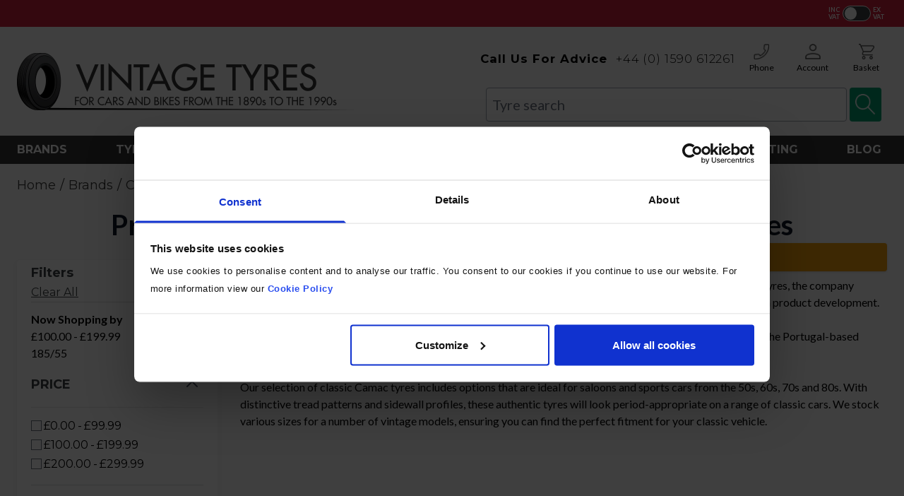

--- FILE ---
content_type: text/html; charset=UTF-8
request_url: https://www.vintagetyres.com/brands/camac-tyres/price/100-200/width/18555
body_size: 51920
content:
<!doctype html>
<html lang="en">
<head >
    <meta charset="utf-8"/>
<meta name="title" content="Price: £100.00 - £199.99, Width: 185/55 | Classic &amp; Vintage Camac Tyres"/>
<meta name="description" content="Shop a range of vintage Camac tyres, including the BC110 &amp; Nato lines to find the perfect fit for your classic car."/>
<meta name="keywords" content="Camac Tyres"/>
<meta name="robots" content="NOINDEX, NOFOLLOW"/>
<meta name="viewport" content="width=device-width, initial-scale=1"/>
<title>Price: £100.00 - £199.99, Width: 185/55 | Classic &amp; Vintage Camac Tyres</title>
<link  rel="stylesheet" type="text/css"  media="all" href="https://www.vintagetyres.com/static/version1765363278/frontend/Envisage/VintageTyres/en_GB/css/styles.css" />
<link  rel="stylesheet" type="text/css"  media="all" href="https://www.vintagetyres.com/static/version1765363278/frontend/Envisage/VintageTyres/en_GB/Amasty_Label/vendor/tooltipster/css/tooltipster.min.css" />
<link  rel="stylesheet" type="text/css"  defer="defer" href="https://www.vintagetyres.com/static/version1765363278/frontend/Envisage/VintageTyres/en_GB/Hyva_PayPalBraintree/css/apple-pay.css" />
<link  rel="stylesheet" type="text/css"  defer="defer" href="https://www.vintagetyres.com/static/version1765363278/frontend/Envisage/VintageTyres/en_GB/Hyva_PayPalBraintree/css/google-pay.css" />
<script  type="text/javascript"  defer="defer" src="//translate.google.com/translate_a/element.js?cb=googleTranslateElementInit"></script>
<link  rel="canonical" href="https://www.vintagetyres.com/brands/camac-tyres" />
<link  rel="icon" type="image/x-icon" href="https://www.vintagetyres.com/media/favicon/stores/1/favicon-32x32.png" />
<link  rel="shortcut icon" type="image/x-icon" href="https://www.vintagetyres.com/media/favicon/stores/1/favicon-32x32.png" />
<link rel="preconnect" href="https://fonts.gstatic.com">
<link rel="preconnect" href="https://fonts.googleapis.com">
<link rel="preconnect" href="https://graph.instagram.com">
<link rel="preconnect" href="https://fonts.gstatic.com">
<link rel="preconnect" href="https://tawk.to">

<!--
<!--Start of Tawk.to Script-->
<script type="text/javascript">
document.addEventListener("DOMContentLoaded", function(){
var Tawk_API=Tawk_API||{}, Tawk_LoadStart=new Date();
(function(){
var s1=document.createElement("script"),s0=document.getElementsByTagName("script")[0];
s1.async=true;
s1.src='https://embed.tawk.to/5e1476c17e39ea1242a36e95/default';
s1.charset='UTF-8';
s1.setAttribute('crossorigin','*');
s0.parentNode.insertBefore(s1,s0);
})();
});
</script>
<!--End of Tawk.to Script-->

<!-- Google Tag Manager -->
<script>(function(w,d,s,l,i){w[l]=w[l]||[];w[l].push({'gtm.start':
new Date().getTime(),event:'gtm.js'});var f=d.getElementsByTagName(s)[0],
j=d.createElement(s),dl=l!='dataLayer'?'&l='+l:'';j.async=true;j.src=
'https://www.googletagmanager.com/gtm.js?id='+i+dl;f.parentNode.insertBefore(j,f);
})(window,document,'script','dataLayer','GTM-KFLTGK7');</script>
<!-- End Google Tag Manager -->

<!-- Google Tag Manager (noscript) -->
<noscript><iframe src="https://www.googletagmanager.com/ns.html?id=GTM-KFLTGK7"
height="0" width="0" style="display:none;visibility:hidden"></iframe></noscript>
<!-- End Google Tag Manager (noscript) -->
<meta name="google-site-verification" content="nrKldKjpzUtafLVwf6-7fx97BHwt3UuaE2GVWEou_NI" />

<style>
@-moz-document url-prefix() {
.cms-index-index.page-layout-2columns-right .columns .main {
  grid-column: unset;
}
}
#google_translate_element select option {
 color:black!important;
}
#eyebrow .currency {
    display: none;
}
.page-products .page-wrapper div#category-view-container {
    min-height:200px;
}
.page-products.make-model-landing .cat-text-container .category-description {
  overflow-x:hidden;
}
.brand-brand-index .top-container:before {
    content: '';
    min-height: 200px;
    display: block;
    background: url('https://vintagetyres.com/media/brands-banner.png') no-repeat;
    background-size: 100% 200px;
}
.page-products.make-model-landing .page-wrapper .category-image img {
    margin-top: 20px;
}
@media(max-width:768px) {
.page-products.page-with-filter .cat-text-container {
    padding: 0;
}
div#google_translate_element {
    margin-right: 20px;
}
}
.old-price {
    display: none;
}
body.catalog-product-view .paypal.checkout.paypal-logo input[type="image"] {width: 50%;}
body.catalog-product-view .paypal.checkout.paypal-logo { width: 80%;text-align:center;}
.page-wrapper .home-category.drinks-coolers { background: url('/media/catalog/category/Drinks_Coolers_button.png') no-repeat; background-position: bottom; background-size: contain; position: relative; }
.page-wrapper .home-category.drinks-coolers a { height: 100%; width: 100%; }
.page-wrapper .home-category.drinks-coolers:hover { cursor: pointer; }
.page-wrapper .home-category.drinks-coolers .category-title-container { left: 0; }

</style>                    <script>
        window.getWpGA4Cookie = function(name) {
            match = document.cookie.match(new RegExp(name + '=([^;]+)'));
            if (match) return decodeURIComponent(match[1].replace(/\+/g, ' ')) ;
        };

        window.dataLayer = window.dataLayer || [];
                var dl4Objects = [{"pageName":"Price: \u00a3100.00 - \u00a3199.99, Width: 185\/55 | Classic & Vintage Camac Tyres","pageType":"other"}];
        for (var i in dl4Objects) {
            window.dataLayer.push({ecommerce: null});
            window.dataLayer.push(dl4Objects[i]);
        }
                var wpGA4Cookies = ['wp_ga4_user_id','wp_ga4_customerGroup'];
        wpGA4Cookies.map(function(cookieName) {
            var cookieValue = window.getWpGA4Cookie(cookieName);
            if (cookieValue) {
                var dl4Object = {};
                dl4Object[cookieName.replace('wp_ga4_', '')] = cookieValue;
                window.dataLayer.push(dl4Object);
            }
        });
    </script>

    <!-- TrustBox script -->
<script type="text/javascript" src="//widget.trustpilot.com/bootstrap/v5/tp.widget.bootstrap.min.js" async></script>
<!-- End TrustBox script --><script>
    var BASE_URL = 'https://www.vintagetyres.com/';
    var THEME_PATH = 'https://www.vintagetyres.com/static/version1765363278/frontend/Envisage/VintageTyres/en_GB';
    var COOKIE_CONFIG = {
        "expires": null,
        "path": "\u002F",
        "domain": ".www.vintagetyres.com",
        "secure": true,
        "lifetime": "3600",
        "cookie_restriction_enabled": false    };
    var CURRENT_STORE_CODE = 'en';
    var CURRENT_WEBSITE_ID = '1';

    window.hyva = window.hyva || {}

    window.cookie_consent_groups = window.cookie_consent_groups || {}
    window.cookie_consent_groups['necessary'] = true;

    window.cookie_consent_config = window.cookie_consent_config || {};
    window.cookie_consent_config['necessary'] = [].concat(
        window.cookie_consent_config['necessary'] || [],
        [
            'user_allowed_save_cookie',
            'form_key',
            'mage-messages',
            'private_content_version',
            'mage-cache-sessid',
            'last_visited_store',
            'section_data_ids'
        ]
    );
</script>
<script>
    'use strict';
    (function( hyva, undefined ) {

        function lifetimeToExpires(options, defaults) {

            const lifetime = options.lifetime || defaults.lifetime;

            if (lifetime) {
                const date = new Date;
                date.setTime(date.getTime() + lifetime * 1000);
                return date;
            }

            return null;
        }

        function generateRandomString() {

            const allowedCharacters = '0123456789abcdefghijklmnopqrstuvwxyzABCDEFGHIJKLMNOPQRSTUVWXYZ',
                length = 16;

            let formKey = '',
                charactersLength = allowedCharacters.length;

            for (let i = 0; i < length; i++) {
                formKey += allowedCharacters[Math.round(Math.random() * (charactersLength - 1))]
            }

            return formKey;
        }

        const sessionCookieMarker = {noLifetime: true}

        const cookieTempStorage = {};

        const internalCookie = {
            get(name) {
                const v = document.cookie.match('(^|;) ?' + name + '=([^;]*)(;|$)');
                return v ? v[2] : null;
            },
            set(name, value, days, skipSetDomain) {
                let expires,
                    path,
                    domain,
                    secure,
                    samesite;

                const defaultCookieConfig = {
                    expires: null,
                    path: '/',
                    domain: null,
                    secure: false,
                    lifetime: null,
                    samesite: 'lax'
                };

                const cookieConfig = window.COOKIE_CONFIG || {};

                expires = days && days !== sessionCookieMarker
                    ? lifetimeToExpires({lifetime: 24 * 60 * 60 * days, expires: null}, defaultCookieConfig)
                    : lifetimeToExpires(window.COOKIE_CONFIG, defaultCookieConfig) || defaultCookieConfig.expires;

                path = cookieConfig.path || defaultCookieConfig.path;
                domain = !skipSetDomain && (cookieConfig.domain || defaultCookieConfig.domain);
                secure = cookieConfig.secure || defaultCookieConfig.secure;
                samesite = cookieConfig.samesite || defaultCookieConfig.samesite;

                document.cookie = name + "=" + encodeURIComponent(value) +
                    (expires && days !== sessionCookieMarker ? '; expires=' + expires.toGMTString() : '') +
                    (path ? '; path=' + path : '') +
                    (domain ? '; domain=' + domain : '') +
                    (secure ? '; secure' : '') +
                    (samesite ? '; samesite=' + samesite : 'lax');
            },
            isWebsiteAllowedToSaveCookie() {
                const allowedCookies = this.get('user_allowed_save_cookie');
                if (allowedCookies) {
                    const allowedWebsites = JSON.parse(unescape(allowedCookies));

                    return allowedWebsites[CURRENT_WEBSITE_ID] === 1;
                }
                return false;
            },
            getGroupByCookieName(name) {
                const cookieConsentConfig = window.cookie_consent_config || {};
                let group = null;
                for (let prop in cookieConsentConfig) {
                    if (!cookieConsentConfig.hasOwnProperty(prop)) continue;
                    if (cookieConsentConfig[prop].includes(name)) {
                        group = prop;
                        break;
                    }
                }
                return group;
            },
            isCookieAllowed(name) {
                const cookieGroup = this.getGroupByCookieName(name);
                return cookieGroup
                    ? window.cookie_consent_groups[cookieGroup]
                    : this.isWebsiteAllowedToSaveCookie();
            },
            saveTempStorageCookies() {
                for (const [name, data] of Object.entries(cookieTempStorage)) {
                    if (this.isCookieAllowed(name)) {
                        this.set(name, data['value'], data['days'], data['skipSetDomain']);
                        delete cookieTempStorage[name];
                    }
                }
            }
        };

        hyva.getCookie = (name) => {
            const cookieConfig = window.COOKIE_CONFIG || {};

            if (cookieConfig.cookie_restriction_enabled && ! internalCookie.isCookieAllowed(name)) {
                return cookieTempStorage[name] ? cookieTempStorage[name]['value'] : null;
            }

            return internalCookie.get(name);
        }

        hyva.setCookie = (name, value, days, skipSetDomain) => {
            const cookieConfig = window.COOKIE_CONFIG || {};

            if (cookieConfig.cookie_restriction_enabled && ! internalCookie.isCookieAllowed(name)) {
                cookieTempStorage[name] = {value, days, skipSetDomain};
                return;
            }
            return internalCookie.set(name, value, days, skipSetDomain);
        }


        hyva.setSessionCookie = (name, value, skipSetDomain) => {
            return hyva.setCookie(name, value, sessionCookieMarker, skipSetDomain)
        }

        hyva.getBrowserStorage = () => {
            const browserStorage = window.localStorage || window.sessionStorage;
            if (!browserStorage) {
                console.warn('Browser Storage is unavailable');
                return false;
            }
            try {
                browserStorage.setItem('storage_test', '1');
                browserStorage.removeItem('storage_test');
            } catch (error) {
                console.warn('Browser Storage is not accessible', error);
                return false;
            }
            return browserStorage;
        }

        hyva.postForm = (postParams) => {
            const form = document.createElement("form");

            let data = postParams.data;

            if (! postParams.skipUenc && ! data.uenc) {
                data.uenc = btoa(window.location.href);
            }
            form.method = "POST";
            form.action = postParams.action;

            Object.keys(postParams.data).map(key => {
                const field = document.createElement("input");
                field.type = 'hidden'
                field.value = postParams.data[key];
                field.name = key;
                form.appendChild(field);
            });

            const form_key = document.createElement("input");
            form_key.type = 'hidden';
            form_key.value = hyva.getFormKey();
            form_key.name="form_key";
            form.appendChild(form_key);

            document.body.appendChild(form);

            form.submit();
        }

        hyva.getFormKey = function () {
            let formKey = hyva.getCookie('form_key');

            if (!formKey) {
                formKey = generateRandomString();
                hyva.setCookie('form_key', formKey);
            }

            return formKey;
        }

        hyva.formatPrice = (value, showSign, options = {}) => {
            const groupSeparator = options.groupSeparator;
            const decimalSeparator = options.decimalSeparator
            delete options.groupSeparator;
            delete options.decimalSeparator;
            const formatter = new Intl.NumberFormat(
                'en\u002DGB',
                Object.assign({
                    style: 'currency',
                    currency: 'GBP',
                    signDisplay: showSign ? 'always' : 'auto'
                }, options)
            );
            return (typeof Intl.NumberFormat.prototype.formatToParts === 'function') ?
                formatter.formatToParts(value).map(({type, value}) => {
                    switch (type) {
                        case 'currency':
                            return '\u00A3' || value;
                        case 'minusSign':
                            return '- ';
                        case 'plusSign':
                            return '+ ';
                        case 'group':
                            return groupSeparator !== undefined ? groupSeparator : value;
                        case 'decimal':
                            return decimalSeparator !== undefined ? decimalSeparator : value;
                        default :
                            return value;
                    }
                }).reduce((string, part) => string + part) :
                formatter.format(value);
        }

        const formatStr = function (str, nStart) {
            const args = Array.from(arguments).slice(2);

            return str.replace(/(%+)([0-9]+)/g, (m, p, n) => {
                const idx = parseInt(n) - nStart;

                if (args[idx] === null || args[idx] === void 0) {
                    return m;
                }
                return p.length % 2
                    ? p.slice(0, -1).replace('%%', '%') + args[idx]
                    : p.replace('%%', '%') + n;
            })
        }

        hyva.str = function (string) {
            const args = Array.from(arguments);
            args.splice(1, 0, 1);

            return formatStr.apply(undefined, args);
        }

        hyva.strf = function () {
            const args = Array.from(arguments);
            args.splice(1, 0, 0);

            return formatStr.apply(undefined, args);
        }

        /**
         * Take a html string as `content` parameter and
         * extract an element from the DOM to replace in
         * the current page under the same selector,
         * defined by `targetSelector`
         */
        hyva.replaceDomElement = (targetSelector, content) => {
            // Parse the content and extract the DOM node using the `targetSelector`
            const parser = new DOMParser();
            const doc = parser.parseFromString(content, 'text/html');
            const contentNode = doc.querySelector(targetSelector);

            // Bail if content or target can't be found
            if (!contentNode || !document.querySelector(targetSelector)) {
                return;
            }

                        hyva.activateScripts(contentNode);
            
            // Replace the old DOM node with the new content
            document.querySelector(targetSelector).replaceWith(contentNode);

            // Reload customerSectionData and display cookie-messages if present
            window.dispatchEvent(new CustomEvent("reload-customer-section-data"));
            hyva.initMessages();
        }

        hyva.removeScripts = (contentNode) => {
            const scripts = contentNode.getElementsByTagName('script');
            for (let i = 0; i < scripts.length; i++) {
                scripts[i].parentNode.removeChild(scripts[i]);
            }
            const templates = contentNode.getElementsByTagName('template');
            for (let i = 0; i < templates.length; i++) {
                const container = document.createElement('div');
                container.innerHTML = templates[i].innerHTML;
                hyva.removeScripts(container);
                templates[i].innerHTML = container.innerHTML;
            }
        }

        hyva.activateScripts = (contentNode) => {
            // Create new array from HTMLCollection to avoid mutation of collection while manipulating the DOM.
            const scripts = Array.from(contentNode.getElementsByTagName('script'));

            // Iterate over all script tags to duplicate+inject each into the head
            for (const original of scripts) {
                const script = document.createElement('script');
                original.type && (script.type = original.type);
                script.innerHTML = original.innerHTML;

                // Remove the original (non-executing) script from the contentNode
                original.parentNode.removeChild(original)

                // Add script to head
                document.head.appendChild(script);
            }

            return contentNode;
        }

        const replace = {['+']: '-', ['/']: '_', ['=']: ','};
        hyva.getUenc = () => btoa(window.location.href).replace(/[+/=]/g, match => replace[match]);

        let currentTrap;

        const focusableElements = (rootElement) => {
            const selector = 'button, [href], input, select, textarea, details, [tabindex]:not([tabindex="-1"]';
            return Array.from(rootElement.querySelectorAll(selector))
                .filter(el => {
                    return el.style.display !== 'none'
                        && !el.disabled
                        && el.tabIndex !== -1
                        && (el.offsetWidth || el.offsetHeight || el.getClientRects().length)
                })
        }

        const focusTrap = (e) => {
            const isTabPressed = e.key === 'Tab' || e.keyCode === 9;
            if (!isTabPressed) return;

            const focusable = focusableElements(currentTrap)
            const firstFocusableElement = focusable[0]
            const lastFocusableElement = focusable[focusable.length - 1]

            e.shiftKey
                ? document.activeElement === firstFocusableElement && (lastFocusableElement.focus(), e.preventDefault())
                : document.activeElement === lastFocusableElement && (firstFocusableElement.focus(), e.preventDefault())
        };

        hyva.releaseFocus = (rootElement) => {
            if (currentTrap && (!rootElement || rootElement === currentTrap)) {
                currentTrap.removeEventListener('keydown', focusTrap)
                currentTrap = null
            }
        }
        hyva.trapFocus = (rootElement) => {
            if (!rootElement) return;
            hyva.releaseFocus()
            currentTrap = rootElement
            rootElement.addEventListener('keydown', focusTrap)
            const firstElement = focusableElements(rootElement)[0]
            firstElement && firstElement.focus()
        }

        hyva.safeParseNumber = (rawValue) => {
            const number = rawValue ? parseFloat(rawValue) : null;

            return Array.isArray(number) || isNaN(number) ? rawValue : number;
        }

        const toCamelCase = s => s.split('_').map(word => word.charAt(0).toUpperCase() + word.slice(1)).join('');
        hyva.createBooleanObject = (name, value = false, additionalMethods = {}) => {

            const camelCase = toCamelCase(name);
            const key = '__hyva_bool_' + name

            return new Proxy(Object.assign(
                additionalMethods,
                {
                    [key]: !!value,
                    [name]() {return !!this[key]},
                    ['!' + name]() {return !this[key]}, // @deprecated This does not work with non-CSP Alpine
                    ['not' + camelCase]() {return !this[key]},
                    ['toggle' + camelCase]() {this[key] = !this[key]},
                    [`set${camelCase}True`]() {this[key] = true},
                    [`set${camelCase}False`]() {this[key] = false},
                }
            ), {
                set(target, prop, value) {
                    return prop === name
                        ? (target[key] = !!value)
                        : Reflect.set(...arguments);
                }
            })
        }

                hyva.alpineInitialized = (fn) => window.addEventListener('alpine:initialized', fn, {once: true})
        window.addEventListener('alpine:init', () => Alpine.data('{}', () => ({})), {once: true});
                window.addEventListener('user-allowed-save-cookie', () => internalCookie.saveTempStorageCookies())

    }( window.hyva = window.hyva || {} ));
</script>
<script>
    if (!window.IntersectionObserver) {
        window.IntersectionObserver = function (callback) {
            this.observe = el => el && callback(this.takeRecords());
            this.takeRecords = () => [{isIntersecting: true, intersectionRatio: 1}];
            this.disconnect = () => {};
            this.unobserve = () => {};
        }
    }
</script>
    <style>.mst-nav__horizontal-bar {display:none}.mst-nav__label .mst-nav__label-item._highlight a{color: #ff5501;}.navigation-horizontal .block-actions.filter-actions {display: none;} /* Display filters rules - begin */.sidebar .filter-options .filter-options-item[data-nav-position=horizontal] {display:none;}/* Display filters rules - end */</style>
</head>
<body id="html-body" class="page-with-filter page-products mst-nav__theme-hyva-reset mst-nav__theme-hyva-default mst-nav__theme-envisage-vintagetyres brand-brand-view page-layout-2columns-left">
<input name="form_key" type="hidden" value="KF0U4PVFFWmPIQDj" />
    <noscript>
        <section class="message global noscript border-b-2 border-blue-500 bg-blue-50 shadow-none m-0 px-0 rounded-none font-normal">
            <div class="container text-center">
                <p>
                    <strong>JavaScript seems to be disabled in your browser.</strong>
                    <span>
                        For the best experience on our site, be sure to turn on Javascript in your browser.                    </span>
                </p>
            </div>
        </section>
    </noscript>


<script>
    function initCartDrawer() {
        return {
            open: false,
            isLoading: false,
            cart: {},
			pmAddpopup: {},
            maxItemsToDisplay: 10,
            itemsCount: 0,
            totalCartAmount: 0,
            getData(data) {
                if (data.cart) {
                    this.cart = data.cart;
                    this.itemsCount = data.cart.items && data.cart.items.length || 0;
                    this.totalCartAmount = this.cart.summary_count;
                    this.setCartItems();
                }

				if(data.pixie_addpop) {
					this.pmAddpopup = data.pixie_addpop;
				}

                this.isLoading = false;
            },
            cartItems: [],
            getItemCountTitle() {
                return hyva.strf('(%0 of %1)', this.maxItemsToDisplay, this.itemsCount);
            },
			getLineTotal() {
				return '('+this.itemsCount+')';
			},

			getToSpend() {
				return this.pmAddpopup.to_spend;
			},

			getCrossSell() {
					return this.pmAddpopup.product_list.replaceAll("pixiescript", "script");
			},

			getSpecials() {
				return this.pmAddpopup.specials
			},

			getSummarySubtotal() {
				if(this.itemsCount > 1) {
					return 'Subtotal ('+this.itemsCount+')'
				}
				return 'Subtotal ('+this.itemsCount+')'
			},
            setCartItems() {
                this.cartItems = this.cart.items && this.cart.items.sort((a, b) => b.item_id - a.item_id) || [];

                if (this.maxItemsToDisplay > 0) {
                    this.cartItems = this.cartItems.slice(0, parseInt(this.maxItemsToDisplay, 10));
                }
            },
            deleteItemFromCart(itemId) {

                var cartDiscountElement = document.querySelector('.cart-discount');
                if (cartDiscountElement) {
                    cartDiscountElement.style.display = 'none';
                }

                this.isLoading = true;

                const formKey = hyva.getFormKey();
                const postUrl = BASE_URL + 'checkout/sidebar/removeItem/';

                fetch(postUrl, {
                    "headers": {
                        "content-type": "application/x-www-form-urlencoded; charset=UTF-8",
                    },
                    "body": "form_key=" + formKey + "&item_id=" + itemId,
                    "method": "POST",
                    "mode": "cors",
                    "credentials": "include"
                }).then(response => {
                    if (response.redirected) {
                        window.location.href = response.url;
                    } else if (response.ok) {
                        return response.json();
                    } else {
                        window.dispatchMessages && window.dispatchMessages([{
                            type: 'warning',
                            text: 'Could\u0020not\u0020remove\u0020item\u0020from\u0020quote.'
                        }]);
                        this.isLoading = false;
                    }
                }).then(result => {
                    window.dispatchMessages && window.dispatchMessages([{
                        type: result.success ? 'success' : 'error',
                        text: result.success
                            ? 'You\u0020removed\u0020the\u0020item.'
                            : result.error_message
                    }], result.success ? 5000 : 0)
                    window.dispatchEvent(new CustomEvent('reload-customer-section-data'));
					// Empty cross sell for reload
					document.querySelector("#pm-crosssell-block").innerHTML = "";
					loadPixieFeatures();

					if(this.itemsCount - 1 < 1) {
						// PIXIE EMPTY CART FIX
						toggleBodyclass();
						document.querySelector(".pixie-linecount").innerHTML = "0";
					}
                });
            },
			updateQty(itemId,event) {

                var cartDiscountElement = document.querySelector('.cart-discount');
                if (cartDiscountElement) {
                    cartDiscountElement.style.display = 'none';
                }

				var qty = event.target.value;
				if(qty == 0) {
					return this.deleteItemFromCart(itemId);
				}
				this.isLoading = true;

                const formKey = hyva.getFormKey();
                const postUrl = BASE_URL + 'checkout/sidebar/updateItemQty/';

                fetch(postUrl, {
                    "headers": {
                        "content-type": "application/x-www-form-urlencoded; charset=UTF-8",
                    },
                    "body": "form_key=" + formKey + "&item_id=" + itemId + "&item_qty="+qty,
                    "method": "POST",
                    "mode": "cors",
                    "credentials": "include"
                }).then(response => {
                    if (response.redirected) {
                        window.location.href = response.url;
                    } else if (response.ok) {
                        return response.json();
                    } else {
                        window.dispatchMessages && window.dispatchMessages([{
                            type: 'warning',
                            text: 'Could\u0020not\u0020update\u0020item\u0020from\u0020quote.'
                        }]);
                        this.isLoading = false;
                    }
                }).then(result => {
                    window.dispatchMessages && window.dispatchMessages([{
                        type: result.success ? 'success' : 'error',
                        text: result.success
                            ? 'You\u0020updated\u0020the\u0020item.'
                            : result.error_message
                    }], result.success ? 5000 : 0)
                    window.dispatchEvent(new CustomEvent('reload-customer-section-data'));
					// Empty cross sell for reload
					document.querySelector("#pm-crosssell-block").innerHTML = "";
					loadPixieFeatures();
                });
            }
        }
    }


	// QTY SELECTORS
	function reduceItemQty(event) {

		var relinput = event.currentTarget.parentNode.querySelector(".flex .sidebar-qty");
		var qty   = parseInt(relinput.value) - 1;
		relinput.value = qty;

		var updateEvent = new Event('change');
  		relinput.dispatchEvent(updateEvent);


	}

	function increaseItemQty(event) {

		var relinput = event.currentTarget.parentNode.querySelector(".flex .sidebar-qty");
		var qty   = parseInt(relinput.value) + 1;
		relinput.value = qty;

		var updateEvent = new Event('change');
  		relinput.dispatchEvent(updateEvent);

	}

	// SPLIDES

	window.addEventListener('toggle-cart', function(event){

		document.querySelector("body").classList.add("pixie-cartdrawer-in");
		loadPixieFeatures();
	});

	function toggleBodyclass() {
		document.querySelector("body").classList.remove("pixie-cartdrawer-in");

	}


	function loadPixieFeatures() {

		loadSplide();
		loadCrossSell();

	}

	function loadSplide() {

					const styleSheetHref = 'https\u003A\u002F\u002Fwww.vintagetyres.com\u002Fstatic\u002Fversion1765363278\u002Ffrontend\u002FEnvisage\u002FVintageTyres\u002Fen_GB\u002FPixieMedia_Hyva\u002Fcss\u002Fsplide4.min.css'

			if (typeof window.SplideCSS === 'undefined') {
				const style = document.createElement("link");
				style.rel = "stylesheet";
				style.type = "text/css";
				style.href = styleSheetHref;

				const insertAt = document.getElementsByTagName('link')[0];
				if (insertAt) { // prevent conflicts by loading before other CSS
					insertAt.parentNode.insertBefore(style, insertAt);
				} else {
					document.head.appendChild(style);
				}
				window.SplideCSS = 'loaded';
			}

		if (typeof window.Splide === 'function') {
			//initSplide();
		} else {
						const scriptSource = 'https\u003A\u002F\u002Fwww.vintagetyres.com\u002Fstatic\u002Fversion1765363278\u002Ffrontend\u002FEnvisage\u002FVintageTyres\u002Fen_GB\u002FPixieMedia_Hyva\u002Fjs\u002Fsplide4.min.js';

			const pendingLoadScript = Array.from(document.scripts).find(script => script.src === scriptSource);

			if (pendingLoadScript){ // Splide is already being loaded
				//pendingLoadScript.addEventListener('load', () => initSplide());
				return;
			}

			const script = document.createElement('script')
			script.src = scriptSource;
			script.async = true;

			//script.addEventListener('load', () => initSplide());
			document.head.append(script);
		}
	}


	function loadCrossSell() {

		// Basket product specials

		var crosssellPopup = document.querySelector("#pm-crosssell-block .block-products-list");
		var spolite = 1; // On first load the inner element is a document-fragment which is not detectable
		var existOuterSp = setInterval(function() {
		if(typeof crosssellPopup !== undefined && crosssellPopup !== null || spolite > 20) {

			console.log("loading cross sell");
			clearInterval(existOuterSp);

			var existConditionSp = setInterval(function() {
				var spWrap = document.querySelector('.splide.splider_shorty_crosssell_carousel');
				   if (spWrap !== undefined && spWrap !== null) {
				   	   clearInterval(existConditionSp);
					   initSplideCrossSell();
				}
			  }, 100);


		}
		spolite++;
		}, 100);


	}

	function initSplideCrossSell() {



			const element = document.querySelector('#pm-crosssell-block [data-splide-id="pm-ident-shorty_crosssell_carousel"]');

				if(!element.classList.contains("is-active")) {
					new Splide('.splide.splider_shorty_crosssell_carousel', {

						type: 'slide',
						rewind: true,
						perPage: 1.33,
						perMove: 1,
						gap: '20px',
						autoplay: false,
						updateOnMove: true,
						arrows: 'slider',

						breakpoints: {
							550: { perPage: 1, perMove: 1 },
							767: { perPage: 1.33, perMode: 1 },
							1024: { perPage: 1, perMove: 1 }

						},

						classes: {
							pagination: 'splide__pagination bottom-auto top-full mt-2',
							page      : 'splide__pagination__page shadow',
						}
					}).mount();

					// Reinit ajax cart
					window.setAjaxCart();
				}


	}



</script>
<section id="cart-drawer"
         x-data="initCartDrawer()"
         @private-content-loaded.window="getData($event.detail.data)"
         @toggle-cart.window="open=true"
         @keydown.window.escape="open=false"
>
    <template x-if="cart && cart.summary_count">
        <div role="dialog"
             aria-labelledby="cart-drawer-title"
             aria-modal="true"
                          class="fixed inset-y-0 right-0 z-30 flex max-w-full">
            <div class="backdrop"
                 x-show="open"
                 x-transition:enter="ease-in-out duration-500"
                 x-transition:enter-start="opacity-0"
                 x-transition:enter-end="opacity-100"
                 x-transition:leave="ease-in-out duration-500"
                 x-transition:leave-start="opacity-100"
                 x-transition:leave-end="opacity-0"
                                  aria-label="Close panel" style="background:rgba(0,0,0,.5)"></div>
            <div class="relative w-screen max-w-md shadow-2xl pixie-slide-in-sizer"
                 x-show="open"
                 x-transition:enter="transform transition ease-in-out duration-500 sm:duration-700"
                 x-transition:enter-start="translate-x-full"
                 x-transition:enter-end="translate-x-0"
                 x-transition:leave="transform transition ease-in-out duration-500 sm:duration-700"
                 x-transition:leave-start="translate-x-0"
                 x-transition:leave-end="translate-x-full"
            >

                <div class="flex flex-col h-full bg-white shadow-xl">
                    
                    <header class="p-5 py-8 bg-pgreen relative">
                        <span id="cart-drawer-title" class="text-lg title text-white flex items-center">
                            <span class="text-white text-md text-xl md:text-2xl font-semibold uppercase flex items-center">YOUR BASKET <b class="font-normal ml-2" x-html="getLineTotal()"></b>
                            </span>


						<div
                    x-show="open"
                    x-transition:enter="ease-in-out duration-500"
                    x-transition:enter-start="opacity-0"
                    x-transition:enter-end="opacity-100"
                    x-transition:leave="ease-in-out duration-500"
                    x-transition:leave-start="opacity-100"
                    x-transition:leave-end="opacity-0" class="absolute" style="top:50%; right:20px; transform: translate(0,-50%);">
                    <button @click="open=false" aria-label="Close panel" id="cart-drawer-close" onclick="toggleBodyclass()"
                            class="w-6 h-6 transition duration-150 ease-in-out hover:text-black float-left">
                        <img src="https://www.vintagetyres.com/static/version1765363278/frontend/Envisage/VintageTyres/en_GB/images/assets/slidein-activefilter-remove.svg" loading="lazy" style="filter:invert(1);" class="w-6 h-6" height="22" width="22" alt="Close basket" />
                    </button>
                </div>
                    </header>




                    
                    <div class="relative overflow-y-auto overflow-x-hidden bg-white border-container" id="pm-cart-popup-wrapper" style="padding-bottom:30px;">

						<div id="pm-extra-block" x-html="getToSpend()" class="clear-slider" style="box-sizing:border-box;"></div>
                        <template x-for="item in cartItems">
                            <div class="flex items-start p-4 border-b border-pbordergreylight space-x-4 transition duration-150 ease-in-out pm-cart-popup-item">
                                <a :href="item.product_url" class="w-1/4">
                                    <img
                                        :src="item.product_image.src"
                                        :width="item.product_image.width"
                                        :height="item.product_image.height"
                                        loading="lazy"
                                    />
                                </a>
                                <div class="w-3/4 space-y-2">

									<div class="flex justify-between" style="margin-bottom: 0px;">
                                    <div class="font-semibold">
                                        <span class="text-sm">
                                            <span x-html="item.product_name"></span>
                                        </span>
                                    </div>

									<div class="">

											<button class="inline-flex w-6 h-6" style="margin-top: 2px;"
													@click="deleteItemFromCart(item.item_id)"
											>
												<?xml version="1.0" encoding="UTF-8"?><svg id="Layer_2" xmlns="http://www.w3.org/2000/svg" viewBox="0 0 28.61 28.61"><defs><style>.cls-bin-1,.cls-bin-2{fill:none;}.cls-bin-2{stroke:#000;stroke-miterlimit:10;stroke-width:1.5px;}</style></defs><g id="Layer_15"><path class="cls-bin-2" d="m21.08,8.34v13.27c0,.85-.69,1.54-1.55,1.54h-10.46c-.85,0-1.55-.69-1.55-1.54v-13.27"/><line class="cls-bin-2" x1="5.65" y1="8.34" x2="22.96" y2="8.34"/><path class="cls-bin-2" d="m11.52,8.34v-2.1c0-.42.35-.77.77-.77h4.02c.43,0,.77.34.77.77v2.1"/><line class="cls-bin-2" x1="12.12" y1="13" x2="12.12" y2="18.49"/><line class="cls-bin-2" x1="16.5" y1="13" x2="16.5" y2="18.49"/><rect class="cls-bin-1" width="28.61" height="28.61"/></g></svg>											</button>
										</div>
									</div>

									<span class="text-xs grey" x-text="'Product code: '+item.product_sku"></span>
									<div :class="'w-full hasotr-'+item.pixie_otr" style="margin: 5px 0 0;">
                                    <template x-for="option in item.options">
                                        <div class="grey  text-xs">
                                            <span class="font-normal" x-text="option.label + ':'"></span>
                                            <span class="text-secondary" x-html="option.value"></span>
                                        </div>
                                    </template>
									</div>
									<div class="grey  text-xs" x-show="item.pixie_otr">
                                            <span class="font-normal" x-text="'Custom Length:'"></span>
                                            <span class="text-secondary" x-html="item.qty"></span>
                                        </div>





									<div class="sm:flex block justify-between items-center" style="margin-top: 20px;">

									<!-- PM QTY UPDATE -->
									<div class="cartshelf-qty-wrapper">
									<div class=" flex items-center bg-whitepm-qty-selector" x-show="!item.pixie_otr" >
										<div style="width:35px; min-width:35px; height:35px" class="pm-qty-down p-2 flex items-center cursor-pointer border border-black rounded-md" onclick="reduceItemQty(event)"><?xml version="1.0" encoding="UTF-8"?><svg id="Layer_2" xmlns="http://www.w3.org/2000/svg" viewBox="0 0 22.39 22.39"><defs><style>.cls-qty-minus-1,.cls-qty-minus-2{fill:none;}.cls-qty-minus-2{stroke:#000;stroke-miterlimit:10;stroke-width:1.5px;}</style></defs><g id="Layer_15"><line class="cls-qty-minus-2" x1="2.41" y1="11.2" x2="19.98" y2="11.2"/><rect class="cls-qty-minus-1" width="22.39" height="22.39"/></g></svg></div>
										<div style=" height:35px; margin:0 5px" class="flex items-center pm-qty-input ">
										<input type="input" :name="item.item_id"
											    x-model="item.qty"
											   :value="item.qty"
											   x-on:change.debounce="updateQty(item.item_id,$event)"
											   class="sidebar-qty border border-pbordergreylight rounded-md" style="width: 60px; height:35px; font-size: 14px; text-align:center;"/>
										</div>
										<div style="width:35px; min-width:35px; height:35px" class="pm-qty-up p-2 flex items-center cursor-pointer border border-black rounded-md" onclick="increaseItemQty(event)"><?xml version="1.0" encoding="UTF-8"?><svg id="Layer_2" xmlns="http://www.w3.org/2000/svg" viewBox="0 0 22.39 22.39"><defs><style>.cls-qty-plus-1,.cls-qty-plus-2{fill:none;}.cls-qty-plus-2{stroke:#000;stroke-miterlimit:10;stroke-width:1.5px;}</style></defs><g id="Layer_15"><line class="cls-qty-plus-2" x1="2.41" y1="11.2" x2="19.98" y2="11.2"/><line class="cls-qty-plus-2" x1="11.2" y1="2.41" x2="11.2" y2="19.98"/><rect class="cls-qty-plus-1" width="22.39" height="22.39"/></g></svg></div>
									</div></div>
										<div class="pm-cartshelf-price sm:text-right text-left sm:mt-0 mt-4">
											<!--<span x-html="item.product_price"></span>-->
											<span x-html="item.pixie_linetotal"></span>
										</div>
								    </div>


								</div>
                            </div>
                        </template>

						<div id="pm-crosssell-block" x-html="getCrossSell()" class="clear-slider" style="box-sizing:border-box;"></div>
                    </div>



                    


                    

				<div class="relative grid p-4 bg-white text-sm" style="box-shadow:0px 3px 10px -2px #000; position:sticky; width:100%; top:100vh; left:0; z-index:9;">

                        <div id="cartsubtotalsblk" class="w-full font-semibold transition duration-150 ease-in-out flex items-center justify-between mb-2">
							<span x-text="getSummarySubtotal()"></span> 
						    <b>
						        <span class="price-excluding-tax" x-html="cart.subtotal_excl_tax"></span>
						        <span class="price-including-tax" x-html="cart.subtotal_incl_tax"></span>
						    </b>
                        </div>
                        
                        <div class="w-full  space-x-4 transition duration-150 ease-in-out font-sm text-center">


							<a href="/checkout/cart/" class="button whitebutton blackhover mb-2 flex item-center justify-center" style="font-size:14px; height:50px; border-radius: 3px; padding:16px; margin: 10px 0; border-color:#000; width:100%; font-weight:bold; display:flex; align-items:center; justify-content: center; ">VIEW / EDIT BASKET <span x-html="getLineTotal()"></span></a>
                            <a href="https://www.vintagetyres.com/checkout/"
                               id="pm-to-checkout" class="inline-flex button greenbutton w-full text-center flex items-center mb-4" style="font-size:14px; padding:16px; height:50px; border-radius: 3px; margin: 10px 0; display:flex; align-items:center; justify-content: center; ">
                                <?xml version="1.0" encoding="UTF-8"?><svg id="Layer_2" xmlns="http://www.w3.org/2000/svg" viewBox="0 0 25.27 25.27"><defs><style>.cls-product-cta-basket-white-1,.cls-product-cta-basket-white-2{fill:none;}.cls-product-cta-basket-white-3{fill:#fff;}.cls-product-cta-basket-white-2{stroke:#fff;stroke-linecap:round;stroke-linejoin:round;stroke-width:1.5px;}</style></defs><g id="Layer_15"><path class="cls-product-cta-basket-white-2" d="m19.29,21.78H5.98c-.93,0-1.65-.85-1.54-1.83l1.27-11.76c.04-.41.38-.73.77-.73h12.3c.39,0,.73.31.77.73l1.27,11.76c.11.97-.61,1.83-1.54,1.83Z"/><path class="cls-product-cta-basket-white-2" d="m8.96,11.92v-4.76c0-2.03,1.64-3.67,3.67-3.67h0c2.03,0,3.67,1.64,3.67,3.67v4.76"/><path class="cls-product-cta-basket-white-3" d="m10.26,11.92c0,.72-.58,1.3-1.3,1.3s-1.3-.58-1.3-1.3.58-1.3,1.3-1.3,1.3.58,1.3,1.3Z"/><path class="cls-product-cta-basket-white-3" d="m15.01,11.92c0,.72.58,1.3,1.3,1.3s1.3-.58,1.3-1.3-.58-1.3-1.3-1.3-1.3.58-1.3,1.3Z"/><rect class="cls-product-cta-basket-white-1" width="25.27" height="25.27"/></g></svg> CHECKOUT SECURELY                            </a>

                            
                            <span @click="open=false" aria-label="Close panel" onclick="toggleBodyclass()"
                               class="underline font-semibold " style="text-align: left; float:left; margin: 10px 0 5px 0;">
                                Continue shopping                            </a>
                        </div>

                    </div>
				</div>
            </div>
            <div
    class="z-50 fixed inset-0 grid place-items-center bg-white/70 text-slate-800"
    x-cloak
    x-show="isLoading"
    x-transition.opacity.duration.200ms
>
    <div class="flex gap-10 items-center p-4">
        <svg xmlns="http://www.w3.org/2000/svg" viewBox="0 0 57 57" width="57" height="57" fill="none" stroke="currentColor" stroke-width="2" aria-hidden="true">
    <style>
        @keyframes spinner-ball-triangle1 {
            0% { transform: translate(0%, 0%); }
            33% { transform: translate(38%, -79%); }
            66% { transform: translate(77%, 0%); }
            100% { transform: translate(0%, 0%); }
        }

        @keyframes spinner-ball-triangle2 {
            0% { transform: translate(0%, 0%); }
            33% { transform: translate(38%, 79%); }
            66% { transform: translate(-38%, 79%); }
            100% { transform: translate(0%, 0%); }
        }

        @keyframes spinner-ball-triangle3 {
            0% { transform: translate(0%, 0%); }
            33% { transform: translate(-77%, 0%); }
            66% { transform: translate(-38%, -79%); }
            100% { transform: translate(0%, 0%); }
        }
    </style>
    <circle cx="5" cy="50" r="5" style="animation: spinner-ball-triangle1 2.2s linear infinite"/>
    <circle cx="27" cy="5" r="5" style="animation: spinner-ball-triangle2 2.2s linear infinite"/>
    <circle cx="49" cy="50" r="5" style="animation: spinner-ball-triangle3 2.2s linear infinite"/>
</svg>
        <span class="text-xl select-none">
            Loading...        </span>
    </div>
</div>
        </div>
    </template>
</section>
<style>#pm-to-checkout.button svg { width:23px; height:23px; margin-right:3px; } #pm-cart-popup-wrapper .pm-cart-popup-item:first-of-type { border-top:0;  } body .button.whitebutton.blackhover:hover { background:#000 !important; </style>
<script>
    document.body.addEventListener('touchstart', () => {}, {passive: true})
</script>

<script src="https://www.vintagetyres.com/static/version1765363278/frontend/Envisage/VintageTyres/en_GB/Amasty_ProductLabelsHyva/js/am-label.js"
        type="module"></script>
<script>
    window.addEventListener('Amasty.Label.loaded', function () {
        window.Amasty.Label.initialize({
            'label_reload': 'https\u003A\u002F\u002Fwww.vintagetyres.com\u002Famasty_label\u002Fajax\u002Flabel\u002F'
        });
    });
</script>
<div class="page-wrapper"><header class="page-header"><a class="action skip sr-only focus:not-sr-only focus:absolute focus:z-40 focus:bg-white
   contentarea"
   href="#contentarea">
    <span>
        Skip to Content    </span>
</a>


<script>

    // listen to add to cart success
    document.addEventListener('DOMContentLoaded', function() {
        function checkForSuccessMessage() {
            const successMessage = document.querySelector('div.message.success');
            if (successMessage && successMessage.innerHTML.includes('shopping cart')) {
                clearInterval(checkInterval);
                window.dispatchEvent(new CustomEvent('toggle-cart'));
            }
        }
        var checkInterval = setInterval(checkForSuccessMessage, 1000);
    });

    function initHeader () {
        return {
            searchOpen: false,
            cart: {},
            getData(data) {
                if (data.cart) { this.cart = data.cart }
            }
        }
    }
</script>
<div id="eyebrow" class="pt-2 pb-2 relative z-30 w-full bg-container-darker text-right text-white text-sm">
    <div class="max-w-full xl:container flex flex-wrap w-full px-3 md:justify-end md:px-6 mx-auto mt-0 font-bold">
        <div class="md:hidden mobile-logo inline-flex w-1/3 lg:w-60 lg:mt-4 lg:mt-0 items-center">
            <a href="/">
                <img src="https://www.vintagetyres.com/static/version1765363278/frontend/Envisage/VintageTyres/en_GB/images/mobile-logo.png" width="175px" alt="Vintage Tyres" />
            </a>
        </div>
        <div class="inline-block lg:px-5 language flex items-center ml-auto">
    <!-- Code provided by Google -->
    <div id="google_translate_element"></div>
    <script type="text/javascript">
      function googleTranslateElementInit() {
        new google.translate.TranslateElement({pageLanguage: 'en', includedLanguages: 'en,fr,de,it,es'}, 'google_translate_element'); //remove the layout
      }
    </script>
    <style>
        select.goog-te-combo {
            background: transparent;
            border: 0;
            padding: 0;
            margin: 0;
        }
        .skiptranslate.goog-te-gadget span {
            display: none;
        }
        .skiptranslate.goog-te-gadget {
            font-size: 0;
            height: 18px;
        }
        .goog-te-gadget .goog-te-combo {
            margin: 0;
            color: white;
            font-family: 'Lato';
            font-weight: 600;
            line-height: 21px;
        }
    </style>
</div>
        <div class="inline-block px-5 pl-1 lg:px-5 currency flex items-center">            <div x-data="{ open: false }"
         class=""
    >
        <div class="title-font text-white hidden font-bold text-sm lg:inline-block">
            Currency        </div>
        <div class="relative inline-block text-left">
            <div>
                <button @click.prevent="open = !open"
                        @click.away="open = false"
                        @keydown.window.escape="open=false"
                        type="button"
                        class="inline-flex justify-center w-full border-0 bg-white rounded text-black font-black ml-2 pl-1.5 pr-1.5"
                        aria-haspopup="true"
                        aria-expanded="true"
                >
                    £                </button>
            </div>
            <nav x-cloak=""
                 x-show="open"
                 class="absolute right-0 top-full z-20 w-56 py-2 mt-1 overflow-auto origin-top-left rounded-sm shadow-lg sm:w-48 lg:mt-3 bg-container-lighter" id="options-menu">
                <div class="my-1" role="menu" aria-orientation="vertical" aria-labelledby="options-menu">
                                                                                                                    <a
                               class="block px-4 py-2 lg:px-5 lg:py-2 hover:bg-gray-100"
                               href="#"
                               @click.prevent='hyva.postForm({"action":"https:\/\/www.vintagetyres.com\/directory\/currency\/switch\/","data":{"currency":"EUR","uenc":"aHR0cHM6Ly93d3cudmludGFnZXR5cmVzLmNvbS9icmFuZHMvY2FtYWMtdHlyZXMvcHJpY2UvMTAwLTIwMC93aWR0aC8xODU1NQ~~"}})'
                            >
                                EUR                            </a>
                                                            </div>
            </nav>
        </div>
    </div>
</div>
        <div x-data="vat($el)" x-init="checkVat()" class="inline-flex lg:pl-3 toggle align-center items-center pr-0 md:m-0">
            <label id="toggleSwitch" class="switch">
              <input name="vatselector" class="vat__input" type="checkbox" x-on:click="setVat($el)">
              <span class="slider round"></span>
            </label>
        </div>
                
        <script defer="">
            function vat(el) {
                return {
                    check: el.querySelector('.vat__input'),
                    body: document.querySelector('body'),
                    IncVat: localStorage.getItem("incVat"),
                    slider: el.querySelector('.slider'),
                    checkVat() {
                        
                        // PIXIE had to rewrite this
                        if (this.IncVat === 'true') {
                            // If checkbox is true proccess the VAT.
                            var getStyle = this.slider.removeAttribute('style');
                            this.check.checked = false;
                        } else if (this.IncVat === 'false') {
                            this.body.classList.add('ex_vat');
                            var getStyle = this.slider.removeAttribute('style');
                            this.check.checked = true;
                        } else if (this.IncVat === null) {
                            // Set to incVat by default
                            localStorage.setItem('incVat', 'true');
                            this.body.classList.remove('ex_vat');
                            var getStyle = this.slider.removeAttribute('style');
                            this.check.checked = false; 
                        }
                        // PIXIE had to rewrite this
                    },
                    setVat() {
                        this.processVat();

                        if (this.check.checked == false) {
                            this.IncVat = localStorage.setItem('incVat', 'true'); // Fix here to assign value using =
                        } else {
                            this.IncVat = localStorage.setItem('incVat', 'false'); // Fix here to assign value using =
                        }
                    },
                    processVat() {
                        const check = el.querySelector('.vat__input');
                        const body = document.querySelector('body');

                        if (check.checked == true) {
                            body.classList.add('ex_vat');
                            // showing the excluding Tax prices and hiding the including tax ones
                            var tierExcVats = document.getElementsByClassName('tierExcVat');
                            for (var i = 0; i < tierExcVats.length; i++) {
                                tierExcVats[i].style.display = "inline";
                            }

                            var tierIncVat = document.getElementsByClassName('tierIncVat');
                            for (var i = 0; i < tierIncVat.length; i++) {
                                tierIncVat[i].style.display = "none";
                            }
                        } else {
                            body.classList.remove('ex_vat');
                            // showing the including tax prices and hiding the excluding tax ones
                            var tierIncVat = document.getElementsByClassName('tierIncVat');
                            for (var i = 0; i < tierIncVat.length; i++) {
                                tierIncVat[i].style.display = "block";
                            }
                            var tierExcVats = document.getElementsByClassName('tierExcVat');
                            for (var i = 0; i < tierExcVats.length; i++) {
                                tierExcVats[i].style.display = "none";
                            }
                        }
                    }
                }
            }
        </script>
        
    </div>
</div>
<div id="header"
     class="relative z-20 w-full order-2 md:order-1"
     x-data="initHeader()"
     @private-content-loaded.window="getData(event.detail.data)"
>
    <div class="max-w-full xl:container hidden md:flex flex-wrap items-center justify-between w-full max-w-full px-6 lg:py-3 mx-auto mt-0" id="searchToggle">

        <a @click="showNav()"
               class="hidden sm:flex lg:hidden items-center justify-center cursor-pointer"
            <svg class="hidden w-16 h-16 p-4 fill-current"
                 :class="{ 'block': open }"
                 xmlns="http://www.w3.org/2000/svg" width="20" height="20"
                 viewBox="0 0 20 20">
                <path fill-rule="evenodd" clip-rule="evenodd"
                      d="M18.278 16.864a1 1 0 0 1-1.414 1.414l-4.829-4.828-4.828 4.828a1 1 0 0
                  1-1.414-1.414l4.828-4.829-4.828-4.828a1 1 0 0 1 1.414-1.414l4.829 4.828
                  4.828-4.828a1 1 0 1 1 1.414 1.414l-4.828 4.829 4.828 4.828z">
                </path>
            </svg>
            <svg class="block w-12 h-12 p-2.5 fill-current hamburger"
                 xmlns="http://www.w3.org/2000/svg" width="20" height="20"
                 viewBox="0 0 20 20">
                <path
                      d="M0 3h20v2H0V3zm0 6h20v2H0V9zm0 6h20v2H0v-2z">
                </path>
            </svg>
        </a>

        <!--Logo-->
        <div class="hidden md:inline-flex md:w-1/3 lg:w-1/2">
            <div class="order-1 sm:order-2 lg:order-1 w-full pb-2 sm:w-auto sm:pb-0">
    <a
        class="flex items-center justify-center text-xl font-medium tracking-wide text-gray-800
            no-underline hover:no-underline font-title"
        href="https://www.vintagetyres.com/"
        aria-label="Go&#x20;to&#x20;Home&#x20;page"
    >
        <img
            src="https://www.vintagetyres.com/media/logo/stores/1/logo_1.png"
            alt="Vintage&#x20;Tyres"
            width="500"            height="81"            loading="eager"
        />
            </a>
</div>
        </div>

        <!--Main Navigation-->
        <div class="flex flex-wrap w-full items-end order-3 justify-end max-w-xl md:inline-flex md:w-1/2 lg:w-1/2">

            <div class="flex w-full justify-end text-end pt-3 pb-3 hidden md:flex items-center">

                <p class="inline-flex flex-wrap sm:text-md lg:text-xl tracking-wider font-montserrat items-center">
                                        <strong style="font-size: smaller;">Call Us For Advice</strong> 
                    <a style="font-size: smaller;" class="lg:pl-3 text-black no-underline font-light tracking-wider" href="tel:441590612261">+44 (0) 1590 612261 </a>
                                    </p>

                <p class="text-sm ml-auto text-lato pl-3 pr-3 inline-flex flex-wrap">
                    <a href="tel:01590612261">
                        <img class="block mx-auto pb-1" src='https://www.vintagetyres.com/static/version1765363278/frontend/Envisage/VintageTyres/en_GB/images/contact.png' width="22px" height="22px" alt="" />
                        <span class="text-center block w-full text-xs">Phone</span>
                    </a>
                </p>

                <!--Customer Icon & Dropdown-->
                <p class="text-sm ml-auto text-lato pl-3 pr-3 inline-flex flex-wrap">
                    <a href="/customer/account">
                        <img class="block mx-auto pb-1" src='https://www.vintagetyres.com/static/version1765363278/frontend/Envisage/VintageTyres/en_GB/images/account.png' width="22px" height="22px" alt="" />
                        <span class="text-center block w-full text-xs">Account</span>
                    </a>
                </p>
                <!--Cart Icon-->
                <a id="menu-cart-icon"
                   @click.prevent.stop="cart.summary_count > 0 ? $dispatch('toggle-cart',{}) : null;"                   class="relative inline-flex flex-wrap no-underline hover:text-black pl-3"
                   href="https://www.vintagetyres.com/checkout/cart/index/"
                >
                    <img class="block mx-auto pb-1" src='https://www.vintagetyres.com/static/version1765363278/frontend/Envisage/VintageTyres/en_GB/images/basket.png' width="22px" height="22px" alt="" />

                    <span x-text="cart.summary_count"
                          class="absolute top-0 right-0 hidden h-5 px-2 py-1 -mt-5 -mr-4 text-xs font-semibold
                            leading-none text-center text-white uppercase transform -translate-x-5
                            translate-y-1/2 rounded-full bg-primary"
                          :class="{
                            'hidden': !cart.summary_count,
                            'block': cart.summary_count }"
                    ></span>
                    <span class="block mx-auto text-lato w-full text-center text-xs">Basket</span>
                </a>

            </div>

            <div class="hidden w-full justify-end text-end lg:flex">

                <!--Search-->
                <div class="w-full hidden md:flex mt-2 mb-2 align-center h-12 px-2"
                     id="search-content"
                >
                    
<div class="container p-0 lg:pr-1 text-black inline-block ml-auto flex-end justify-end" x-data="initMirasvitSearch()" @click.away="closeSearch">
    <form class="form minisearch h-full" id="search_mini_form" action="https://www.vintagetyres.com/catalogsearch/result/" method="get" autocomplete="off">
        <label class="hidden" for="search" data-role="minisearch-label">
            <span>Search</span>
        </label>
        <input id="search" x-ref="searchInput" type="search" name="q" value="" placeholder="Tyre&#x20;search" maxlength="128" class="w-full p-2 text-lg leading-normal transition appearance-none text-grey-800
                focus:outline-none focus:border-transparent lg:text-xl rounded border-gray-400
                h-full" x-on:keyup.debounce.300="doSearch($refs.searchInput.value)" x-on:click.debounce.150="openSearch" x-on:keydown.debounce.100="startSearch($refs.searchInput.value)" />
    </form>


    <div x-cloak x-show="isOpen" id="mirasvitSearchResults" class="border-solid border border-gray-400 w-full p-2 text-lg leading-normal 
    transition appearance-none text-grey-800 lg:text-xl relative bg-white rounded">
                <div class="flex flex-row justify-center items-center w-full h-full absolute select-none z-40"
     style="left: 50%;top: 50%;transform: translateX(-50%) translateY(-50%);background: rgba(255,255,255,0.7);"
     x-show="isLoading"
     x-transition:enter="ease-out duration-200"
     x-transition:enter-start="opacity-0"
     x-transition:enter-end="opacity-100"
     x-transition:leave="ease-in duration-200"
     x-transition:leave-start="opacity-100"
     x-transition:leave-end="opacity-0">
    <!-- By Sam Herbert (@sherb), for everyone. More @ http://goo.gl/7AJzbL -->
    <svg width="57" height="57" viewBox="0 0 57 57" xmlns="http://www.w3.org/2000/svg" stroke="#fff"
         class="stroke-current text-primary">
        <g fill="none" fill-rule="evenodd">
            <g transform="translate(1 1)" stroke-width="2">
                <circle cx="5" cy="50" r="5">
                    <animate attributeName="cy"
                             begin="0s" dur="2.2s"
                             values="50;5;50;50"
                             calcMode="linear"
                             repeatCount="indefinite"/>
                    <animate attributeName="cx"
                             begin="0s" dur="2.2s"
                             values="5;27;49;5"
                             calcMode="linear"
                             repeatCount="indefinite"/>
                </circle>
                <circle cx="27" cy="5" r="5">
                    <animate attributeName="cy"
                             begin="0s" dur="2.2s"
                             from="5" to="5"
                             values="5;50;50;5"
                             calcMode="linear"
                             repeatCount="indefinite"/>
                    <animate attributeName="cx"
                             begin="0s" dur="2.2s"
                             from="27" to="27"
                             values="27;49;5;27"
                             calcMode="linear"
                             repeatCount="indefinite"/>
                </circle>
                <circle cx="49" cy="50" r="5">
                    <animate attributeName="cy"
                             begin="0s" dur="2.2s"
                             values="50;50;5;50"
                             calcMode="linear"
                             repeatCount="indefinite"/>
                    <animate attributeName="cx"
                             from="49" to="49"
                             begin="0s" dur="2.2s"
                             values="49;5;27;49"
                             calcMode="linear"
                             repeatCount="indefinite"/>
                </circle>
            </g>
        </g>
    </svg>
    <div class="ml-10 text-primary text-xl">
        Loading...    </div>
</div>
        <template x-if="hotSearch">
            <div>
                <p class="text-lg leading-normal transition appearance-none text-grey-800 lg:text-xl">Recent Searches: </p>
                <div class="my-3 flex flex-wrap">
                                                                        <span x-on:click="hotSearchClickEvent" class="m-1 bg-gray-200 hover:bg-gray-300 rounded-full px-2 font-bold text-sm leading-loose cursor-pointer">Comp h</span>
                                                    <span x-on:click="hotSearchClickEvent" class="m-1 bg-gray-200 hover:bg-gray-300 rounded-full px-2 font-bold text-sm leading-loose cursor-pointer">Waymaster</span>
                                                    <span x-on:click="hotSearchClickEvent" class="m-1 bg-gray-200 hover:bg-gray-300 rounded-full px-2 font-bold text-sm leading-loose cursor-pointer">Ensign</span>
                                                    <span x-on:click="hotSearchClickEvent" class="m-1 bg-gray-200 hover:bg-gray-300 rounded-full px-2 font-bold text-sm leading-loose cursor-pointer">Camac</span>
                                                    <span x-on:click="hotSearchClickEvent" class="m-1 bg-gray-200 hover:bg-gray-300 rounded-full px-2 font-bold text-sm leading-loose cursor-pointer">Comp</span>
                                                            </div>
            </div>
        </template>
        <template x-if="searchResults">
            <div class="">
                                    <p class="text-lg leading-normal transition appearance-none text-grey-800 lg:text-xl">Products:                         <template x-if="searchItems != ''">
                            <span class="text-gray-500" x-html="searchItemsTotal  + ' Items'"></span>
                        </template>
                    </p>
                    <div class="container mx-auto grid xs:grid-cols-1 mb-6 sm:grid-cols-1 md:grid-cols-1 lg:grid-cols-1 p-2 md:pt-0 gap-4">
                        <template x-for="item in searchItems">
                            <div class="flex flex-wrap bg-white shadow-lg rounded-lg overflow-hidden w-full">
                                <a x-bind:href="`${item.url}`" class="w-full flex flex-wrap">
                                    <div class="inline-flex w-1/5">
                                        <img x-bind:src="`${item.imageUrl}`" class="mx-auto" />
                                    </div>
                                    <div class="inline-flex p-4 py-2 w-2/3 flex-wrap">
                                        <h4 class="text-gray-900 font-bold text-base lg:text-lg" x-html="item.name"></h4>
                                        <p class="text-gray-600 text-xs truncate mb-1" x-html="item.description"></p>
                                        <div class="flex item-center justify-between lg:flex-col xl:flex-row">
                                            <span class="text-gray-700 font-medium text-base" x-html="item.price"></span>
                                        </div>
                                    </div>
                                </a>
                            </div>
                        </template>
                        <template x-if="searchItems == ''">
                            <p>No results found.</p>
                        </template>
                    </div>
                                                        <div class="py-4 px-6 w-full order-2 col-span-12">
                    <hr class="">
                    <div class="flex items-center justify-center">
                        <a x-bind:href="numberResultsUrl">
                            <p class="text-gray-900 transition duration-300 hover:text-gray-500 font-bold text-base lg:text-lg mt-4" x-html="numberResults"></p>
                        </a>
                    </div>
                </div>
            </div>
        </template>
        <template x-if="noResults">
            <div>
                <p class="text-lg leading-normal transition appearance-none text-grey-800 lg:text-xl" x-html="noResultsText"></p>
            </div>
        </template>
    </div>
</div>
<style>
    i {
        margin: 5px;
    }
</style>
<script>
    function initMirasvitSearch() {
        return {
            //initialize Variables 
            hotSearch: false,
            searchResults: false,
            noResults: false,
            isLoading: false,
            isOpen: false,
            php_config: {"query":"","priceFormat":{"pattern":"\u00a3%s","precision":2,"requiredPrecision":2,"decimalSymbol":".","groupSymbol":",","groupLength":3,"integerRequired":false},"minSearchLength":3,"url":"https:\/\/www.vintagetyres.com\/searchautocomplete\/ajax\/suggest\/","storeId":"1","delay":300,"isAjaxCartButton":false,"isShowCartButton":false,"isShowImage":true,"isShowPrice":true,"isShowSku":true,"isShowRating":false,"isShowDescription":true,"isShowStockStatus":false,"layout":"1column","popularTitle":"Popular Suggestions","popularSearches":["Comp h","Waymaster","Ensign","Camac","Comp"],"isTypeaheadEnabled":false,"typeaheadUrl":"https:\/\/www.vintagetyres.com\/searchautocomplete\/ajax\/typeahead\/","minSuggestLength":2,"currency":"GBP","limit":12},
            searchItems: [],
            searchCategories: [],
            searchPages: [],
            xhttp: false,
            noResultsText: '',
            numberResults: '',
            numberResultsUrl: '',
            searchItemsTotal: '',
            searchCategoriesTotal: '',
            searchPagesTotal: '',

            searchMap: {
                'magento_cms_page': 'Pages',
                'magento_catalog_category': 'Categories',
                'magento_catalog_product': 'Items'
            },

            hotSearchClickEvent: function(ev) {
                var hotSearchClick = event.currentTarget.innerText;
                document.getElementById("search").value = hotSearchClick;
                this.doSearch(hotSearchClick);
            },
            openSearch: function() {
                this.isOpen = true;
                searchValue = document.getElementById("search").value.length;
                if (searchValue >= this.php_config.minSearchLength) {
                    this.hideHotSearch();
                } else {
                    this.showHotSearch();
                    this.hideSearchResults();
                }
            },
            startSearch: function(e) {
                if (e) {
                    this.isOpen = true;
                }
            },
            closeSearch: function() {
                this.isOpen = false;
            },
            showHotSearch: function() {
                this.hotSearch = true;
            },
            hideHotSearch: function() {
                this.hotSearch = false;
            },
            showSearchResults: function() {
                this.searchResults = true;
            },
            hideSearchResults: function() {
                this.searchResults = false;
            },
            showNoResults: function() {
                this.noResults = true;
            },
            hideNoResults: function() {
                this.noResults = false;
            },
            setNoResultsText(text) {
                if (!text) {
                    return;
                }

                this.noResultsText = text;
            },
            setNumberResults(text) {
                this.numberResults = text;
            },
            setNumberResultsUrl(text) {
                this.numberResultsUrl = text;
            },
            resetSearchData: function() {
                // Reinitialize Variables to avoid wrong search results. 
                this.searchPages = [];
                this.searchPagesTotal = 0;
                this.searchCategories = [];
                this.searchCategoriesTotal = 0;
                this.searchItems = [];
                this.searchItemsTotal = 0;
            },
            
            doSearch: function(query) {
                var self = this;
                // Min search length
                if (query.length < this.php_config.minSearchLength) {
                    this.showHotSearch();
                    this.isLoading = false;
                    this.hideSearchResults();
                    return;
                } else {
                    this.hideHotSearch();
                    this.isLoading = true;
                    this.showSearchResults();
                }

                // AJAX for searchautocomplete/ajax/suggest/ 
                if (this.xhttp) {
                    try {
                        this.xhttp.abort();
                    } catch {

                    }
                }
                this.xhttp = new XMLHttpRequest();
                var xhttp = this.xhttp;

                var queryEncoded = encodeURIComponent(query);
                var url = this.php_config.url + "/?q=" + queryEncoded + "&store_id=" + this.php_config.storeId + "&cat=false";

                xhttp.open("GET", url, true);
                xhttp.setRequestHeader("Content-Type", "application/json");

                xhttp.onreadystatechange = function() {
                    if (this.readyState == 4 && this.status == 200) {
                        // Response from ajax call in JSON. 
                        var response = JSON.parse(this.responseText);

                        self.resetSearchData();

                        // Product Search Results
                        for (index in response.indexes) {

                            if (response.indexes[index].items.length > 0) {
                                var res = response.indexes[index];
                                var identifier = res.identifier;
                                var map = null;

                                if (self.searchMap[res.identifier]) {
                                    map = self.searchMap[res.identifier];
                                    self['search' + map] = res.items;
                                    self['search' + map + 'Total'] = res.totalItems;
                                }
                            }
                        }

                        self.isLoading = false;
                        self.hideNoResults();
                        self.setNumberResults(response.textAll);
                        self.setNumberResultsUrl(response.urlAll);

                        if (response.noResults) {
                            self.setNoResultsText(response.textEmpty);
                            self.hideSearchResults();
                            self.showNoResults();
                        }
                    }
                };
                xhttp.send();
            }
        }
    }
</script>                    <button id="menu-search-icon"
                            class="inline-block no-underline bg-primary pt-1.5 pb-1.5 pr-2 pl-2 font-white rounded w-12 mx-auto"
                    >
                        <span class="sr-only label">
                            Search                        </span>

                        <img src="https://www.vintagetyres.com/static/version1765363278/frontend/Envisage/VintageTyres/en_GB/images/search.png" alt="" />
                    </button>
                </div>

            </div>

        </div>

    </div>

</div>
<div id="navigation" class="w-full md:order-2">
    <!--Search-->
    <div class="w-full hidden md:flex lg:hidden mt-2 mb-2 align-center h-12 px-2"
         id="search-content"
    >
        
<div class="container p-0 lg:pr-1 text-black inline-block ml-auto flex-end justify-end" x-data="initMirasvitSearch()" @click.away="closeSearch">
    <form class="form minisearch h-full" id="search_mini_form" action="https://www.vintagetyres.com/catalogsearch/result/" method="get" autocomplete="off">
        <label class="hidden" for="search" data-role="minisearch-label">
            <span>Search</span>
        </label>
        <input id="search" x-ref="searchInput" type="search" name="q" value="" placeholder="Tyre&#x20;search" maxlength="128" class="w-full p-2 text-lg leading-normal transition appearance-none text-grey-800
                focus:outline-none focus:border-transparent lg:text-xl rounded border-gray-400
                h-full" x-on:keyup.debounce.300="doSearch($refs.searchInput.value)" x-on:click.debounce.150="openSearch" x-on:keydown.debounce.100="startSearch($refs.searchInput.value)" />
    </form>


    <div x-cloak x-show="isOpen" id="mirasvitSearchResults" class="border-solid border border-gray-400 w-full p-2 text-lg leading-normal 
    transition appearance-none text-grey-800 lg:text-xl relative bg-white rounded">
                <div class="flex flex-row justify-center items-center w-full h-full absolute select-none z-40"
     style="left: 50%;top: 50%;transform: translateX(-50%) translateY(-50%);background: rgba(255,255,255,0.7);"
     x-show="isLoading"
     x-transition:enter="ease-out duration-200"
     x-transition:enter-start="opacity-0"
     x-transition:enter-end="opacity-100"
     x-transition:leave="ease-in duration-200"
     x-transition:leave-start="opacity-100"
     x-transition:leave-end="opacity-0">
    <!-- By Sam Herbert (@sherb), for everyone. More @ http://goo.gl/7AJzbL -->
    <svg width="57" height="57" viewBox="0 0 57 57" xmlns="http://www.w3.org/2000/svg" stroke="#fff"
         class="stroke-current text-primary">
        <g fill="none" fill-rule="evenodd">
            <g transform="translate(1 1)" stroke-width="2">
                <circle cx="5" cy="50" r="5">
                    <animate attributeName="cy"
                             begin="0s" dur="2.2s"
                             values="50;5;50;50"
                             calcMode="linear"
                             repeatCount="indefinite"/>
                    <animate attributeName="cx"
                             begin="0s" dur="2.2s"
                             values="5;27;49;5"
                             calcMode="linear"
                             repeatCount="indefinite"/>
                </circle>
                <circle cx="27" cy="5" r="5">
                    <animate attributeName="cy"
                             begin="0s" dur="2.2s"
                             from="5" to="5"
                             values="5;50;50;5"
                             calcMode="linear"
                             repeatCount="indefinite"/>
                    <animate attributeName="cx"
                             begin="0s" dur="2.2s"
                             from="27" to="27"
                             values="27;49;5;27"
                             calcMode="linear"
                             repeatCount="indefinite"/>
                </circle>
                <circle cx="49" cy="50" r="5">
                    <animate attributeName="cy"
                             begin="0s" dur="2.2s"
                             values="50;50;5;50"
                             calcMode="linear"
                             repeatCount="indefinite"/>
                    <animate attributeName="cx"
                             from="49" to="49"
                             begin="0s" dur="2.2s"
                             values="49;5;27;49"
                             calcMode="linear"
                             repeatCount="indefinite"/>
                </circle>
            </g>
        </g>
    </svg>
    <div class="ml-10 text-primary text-xl">
        Loading...    </div>
</div>
        <template x-if="hotSearch">
            <div>
                <p class="text-lg leading-normal transition appearance-none text-grey-800 lg:text-xl">Recent Searches: </p>
                <div class="my-3 flex flex-wrap">
                                                                        <span x-on:click="hotSearchClickEvent" class="m-1 bg-gray-200 hover:bg-gray-300 rounded-full px-2 font-bold text-sm leading-loose cursor-pointer">Comp h</span>
                                                    <span x-on:click="hotSearchClickEvent" class="m-1 bg-gray-200 hover:bg-gray-300 rounded-full px-2 font-bold text-sm leading-loose cursor-pointer">Waymaster</span>
                                                    <span x-on:click="hotSearchClickEvent" class="m-1 bg-gray-200 hover:bg-gray-300 rounded-full px-2 font-bold text-sm leading-loose cursor-pointer">Ensign</span>
                                                    <span x-on:click="hotSearchClickEvent" class="m-1 bg-gray-200 hover:bg-gray-300 rounded-full px-2 font-bold text-sm leading-loose cursor-pointer">Camac</span>
                                                    <span x-on:click="hotSearchClickEvent" class="m-1 bg-gray-200 hover:bg-gray-300 rounded-full px-2 font-bold text-sm leading-loose cursor-pointer">Comp</span>
                                                            </div>
            </div>
        </template>
        <template x-if="searchResults">
            <div class="">
                                    <p class="text-lg leading-normal transition appearance-none text-grey-800 lg:text-xl">Products:                         <template x-if="searchItems != ''">
                            <span class="text-gray-500" x-html="searchItemsTotal  + ' Items'"></span>
                        </template>
                    </p>
                    <div class="container mx-auto grid xs:grid-cols-1 mb-6 sm:grid-cols-1 md:grid-cols-1 lg:grid-cols-1 p-2 md:pt-0 gap-4">
                        <template x-for="item in searchItems">
                            <div class="flex flex-wrap bg-white shadow-lg rounded-lg overflow-hidden w-full">
                                <a x-bind:href="`${item.url}`" class="w-full flex flex-wrap">
                                    <div class="inline-flex w-1/5">
                                        <img x-bind:src="`${item.imageUrl}`" class="mx-auto" />
                                    </div>
                                    <div class="inline-flex p-4 py-2 w-2/3 flex-wrap">
                                        <h4 class="text-gray-900 font-bold text-base lg:text-lg" x-html="item.name"></h4>
                                        <p class="text-gray-600 text-xs truncate mb-1" x-html="item.description"></p>
                                        <div class="flex item-center justify-between lg:flex-col xl:flex-row">
                                            <span class="text-gray-700 font-medium text-base" x-html="item.price"></span>
                                        </div>
                                    </div>
                                </a>
                            </div>
                        </template>
                        <template x-if="searchItems == ''">
                            <p>No results found.</p>
                        </template>
                    </div>
                                                        <div class="py-4 px-6 w-full order-2 col-span-12">
                    <hr class="">
                    <div class="flex items-center justify-center">
                        <a x-bind:href="numberResultsUrl">
                            <p class="text-gray-900 transition duration-300 hover:text-gray-500 font-bold text-base lg:text-lg mt-4" x-html="numberResults"></p>
                        </a>
                    </div>
                </div>
            </div>
        </template>
        <template x-if="noResults">
            <div>
                <p class="text-lg leading-normal transition appearance-none text-grey-800 lg:text-xl" x-html="noResultsText"></p>
            </div>
        </template>
    </div>
</div>
<style>
    i {
        margin: 5px;
    }
</style>
<script>
    function initMirasvitSearch() {
        return {
            //initialize Variables 
            hotSearch: false,
            searchResults: false,
            noResults: false,
            isLoading: false,
            isOpen: false,
            php_config: {"query":"","priceFormat":{"pattern":"\u00a3%s","precision":2,"requiredPrecision":2,"decimalSymbol":".","groupSymbol":",","groupLength":3,"integerRequired":false},"minSearchLength":3,"url":"https:\/\/www.vintagetyres.com\/searchautocomplete\/ajax\/suggest\/","storeId":"1","delay":300,"isAjaxCartButton":false,"isShowCartButton":false,"isShowImage":true,"isShowPrice":true,"isShowSku":true,"isShowRating":false,"isShowDescription":true,"isShowStockStatus":false,"layout":"1column","popularTitle":"Popular Suggestions","popularSearches":["Comp h","Waymaster","Ensign","Camac","Comp"],"isTypeaheadEnabled":false,"typeaheadUrl":"https:\/\/www.vintagetyres.com\/searchautocomplete\/ajax\/typeahead\/","minSuggestLength":2,"currency":"GBP","limit":12},
            searchItems: [],
            searchCategories: [],
            searchPages: [],
            xhttp: false,
            noResultsText: '',
            numberResults: '',
            numberResultsUrl: '',
            searchItemsTotal: '',
            searchCategoriesTotal: '',
            searchPagesTotal: '',

            searchMap: {
                'magento_cms_page': 'Pages',
                'magento_catalog_category': 'Categories',
                'magento_catalog_product': 'Items'
            },

            hotSearchClickEvent: function(ev) {
                var hotSearchClick = event.currentTarget.innerText;
                document.getElementById("search").value = hotSearchClick;
                this.doSearch(hotSearchClick);
            },
            openSearch: function() {
                this.isOpen = true;
                searchValue = document.getElementById("search").value.length;
                if (searchValue >= this.php_config.minSearchLength) {
                    this.hideHotSearch();
                } else {
                    this.showHotSearch();
                    this.hideSearchResults();
                }
            },
            startSearch: function(e) {
                if (e) {
                    this.isOpen = true;
                }
            },
            closeSearch: function() {
                this.isOpen = false;
            },
            showHotSearch: function() {
                this.hotSearch = true;
            },
            hideHotSearch: function() {
                this.hotSearch = false;
            },
            showSearchResults: function() {
                this.searchResults = true;
            },
            hideSearchResults: function() {
                this.searchResults = false;
            },
            showNoResults: function() {
                this.noResults = true;
            },
            hideNoResults: function() {
                this.noResults = false;
            },
            setNoResultsText(text) {
                if (!text) {
                    return;
                }

                this.noResultsText = text;
            },
            setNumberResults(text) {
                this.numberResults = text;
            },
            setNumberResultsUrl(text) {
                this.numberResultsUrl = text;
            },
            resetSearchData: function() {
                // Reinitialize Variables to avoid wrong search results. 
                this.searchPages = [];
                this.searchPagesTotal = 0;
                this.searchCategories = [];
                this.searchCategoriesTotal = 0;
                this.searchItems = [];
                this.searchItemsTotal = 0;
            },
            
            doSearch: function(query) {
                var self = this;
                // Min search length
                if (query.length < this.php_config.minSearchLength) {
                    this.showHotSearch();
                    this.isLoading = false;
                    this.hideSearchResults();
                    return;
                } else {
                    this.hideHotSearch();
                    this.isLoading = true;
                    this.showSearchResults();
                }

                // AJAX for searchautocomplete/ajax/suggest/ 
                if (this.xhttp) {
                    try {
                        this.xhttp.abort();
                    } catch {

                    }
                }
                this.xhttp = new XMLHttpRequest();
                var xhttp = this.xhttp;

                var queryEncoded = encodeURIComponent(query);
                var url = this.php_config.url + "/?q=" + queryEncoded + "&store_id=" + this.php_config.storeId + "&cat=false";

                xhttp.open("GET", url, true);
                xhttp.setRequestHeader("Content-Type", "application/json");

                xhttp.onreadystatechange = function() {
                    if (this.readyState == 4 && this.status == 200) {
                        // Response from ajax call in JSON. 
                        var response = JSON.parse(this.responseText);

                        self.resetSearchData();

                        // Product Search Results
                        for (index in response.indexes) {

                            if (response.indexes[index].items.length > 0) {
                                var res = response.indexes[index];
                                var identifier = res.identifier;
                                var map = null;

                                if (self.searchMap[res.identifier]) {
                                    map = self.searchMap[res.identifier];
                                    self['search' + map] = res.items;
                                    self['search' + map + 'Total'] = res.totalItems;
                                }
                            }
                        }

                        self.isLoading = false;
                        self.hideNoResults();
                        self.setNumberResults(response.textAll);
                        self.setNumberResultsUrl(response.urlAll);

                        if (response.noResults) {
                            self.setNoResultsText(response.textEmpty);
                            self.hideSearchResults();
                            self.showNoResults();
                        }
                    }
                };
                xhttp.send();
            }
        }
    }
</script>        <button id="menu-search-icon"
                class="inline-block no-underline bg-primary pt-1.5 pb-1.5 pr-2 pl-2 font-white rounded w-12 mx-auto"
        >
            <span class="sr-only label">
                Search            </span>

            <img src="https://www.vintagetyres.com/static/version1765363278/frontend/Envisage/VintageTyres/en_GB/images/search.png" alt="" />
        </button>
    </div>
    <div class="lg:container md:flex flex-wrap w-full justify-start lg:justify-center lg:px-3 lg:px-6 lg:mx-auto mt-0 font-montserrat">
        <div x-data="initMenuMobile_696e4ba214c20()"
     class="z-20 order-2 sm:order-1 lg:order-2 navigation md:hidden w-full">
    <!-- mobile -->
    <div @load.window="setActiveMenu($el)"
         :class="{'min-h-screen fixed top-0 left-0 w-full' : open}"
         @toggle-mobile-menu.window="open = !open"
         @keydown.window.escape="open=false"
    >
        <div class="flex items-baseline justify-between menu-icon w-full">
            <div class="flex justify-between w-full">
                <a @click="showNav()"
                       class="flex items-center justify-center cursor-pointer w-1/5"
                       :class="{ 'ml-auto': open }">
                    <svg class="hidden w-16 h-16 p-4 fill-current"
                         :class="{ 'hidden' : !open, 'block': open }"
                         xmlns="http://www.w3.org/2000/svg" width="20" height="20"
                         viewBox="0 0 20 20">
                        <path fill-rule="evenodd" clip-rule="evenodd"
                              d="M18.278 16.864a1 1 0 0 1-1.414 1.414l-4.829-4.828-4.828 4.828a1 1 0 0
                          1-1.414-1.414l4.828-4.829-4.828-4.828a1 1 0 0 1 1.414-1.414l4.829 4.828
                          4.828-4.828a1 1 0 1 1 1.414 1.414l-4.828 4.829 4.828 4.828z">
                        </path>
                    </svg>
                    <svg class="block w-12 h-12 p-2.5 fill-current hamburger"
                         :class="{ 'hidden' : open, 'block': !open }"
                         xmlns="http://www.w3.org/2000/svg" width="20" height="20"
                         viewBox="0 0 20 20">
                        <path
                              d="M0 3h20v2H0V3zm0 6h20v2H0V9zm0 6h20v2H0v-2z">
                        </path>
                    </svg>
                </a>
                <a class="inline-flex items-center justify-center cursor-pointer w-1/5" href="tel:01590612261">
                    <img class="block mx-auto" src='https://www.vintagetyres.com/static/version1765363278/frontend/Envisage/VintageTyres/en_GB/images/mobile-phone.png' width="22px" height="22px" alt="" />
                </a>
                <div class="inline-flex mt-2 mb-2 align-center h-12 w-1/5"
                     id="search-content"
                     @click="showSearch()"
                >
                    <button id="menu-search-icon"
                            class="inline-block no-underline pt-1.5 pb-1.5 pr-2 pl-2 font-white rounded w-10 mx-auto"
                    >
                        <span class="sr-only label">
                            Search                        </span>

                        <img src="https://www.vintagetyres.com/static/version1765363278/frontend/Envisage/VintageTyres/en_GB/images/search.png" alt="" />
                    </button>
                </div>
                <a class="inline-flex items-center justify-center cursor-pointer w-1/5" href="/customer/account">
                    <img class="block mx-auto" src='https://www.vintagetyres.com/static/version1765363278/frontend/Envisage/VintageTyres/en_GB/images/mobile-account.png' width="22px" height="22px" alt="" />
                </a>
                <a class="inline-flex items-center justify-center cursor-pointer w-1/5" href="/checkout/cart">
                    <img class="block mx-auto" src='https://www.vintagetyres.com/static/version1765363278/frontend/Envisage/VintageTyres/en_GB/images/mobile-basket.png' width="22px" height="22px" alt="" />
                </a>
            </div>
        </div>

    </div>
</div>
<nav
    class="hidden w-full duration-150 ease-in-out transform border-t transition-display border-container mobile-nav order-4"
    :class="{ 'hidden' : !open }" id="mobile-nav"
>
<div data-content-type="html" data-appearance="default" data-element="main" data-decoded="true"><div class="level-0">
    <span class="flex items-center transition-transform duration-150 ease-in-out transform" :class="{
        '-translate-x-full' : mobilePanelActiveId,
        'translate-x-0' : !mobilePanelActiveId
    }">
        <a class="flex items-center w-full px-8 py-4 border-b cursor-pointer
        bg-container-lighter border-container level-0" href="/" title="Home">
            Home        
        </a>
    </span>
</div>
<div class="level-0">
    <span class="flex items-center transition-transform duration-150 ease-in-out transform" :class="{
        '-translate-x-full' : mobilePanelActiveId,
        'translate-x-0' : !mobilePanelActiveId
    }">
        <a class="flex items-center w-full px-8 py-4 border-b cursor-pointer
        bg-container-lighter border-container level-0" href="/tyre-search" title="Tyre Search">
        Tyre Search      
        </a>
    </span>
</div>
<div class="level-0">
    <span class="flex items-center transition-transform duration-150 ease-in-out transform" :class="{
        '-translate-x-full' : mobilePanelActiveId,
        'translate-x-0' : !mobilePanelActiveId
    }">
        <a class="flex items-center w-full px-8 py-4 border-b cursor-pointer
        bg-container-lighter border-container level-0" href="/tyre-search#shop-by-vehicle" title="Vehicle Search">
            Vehicle Search        
        </a>
    </span>
</div>
<div class="level-0">
    <span class="flex items-center transition-transform duration-150 ease-in-out transform" :class="{
        '-translate-x-full' : mobilePanelActiveId,
        'translate-x-0' : !mobilePanelActiveId
    }">
        <a class="flex items-center w-full px-8 py-4 border-b cursor-pointer
        bg-container-lighter border-container level-0" href="/brands/" title="Brands">
            Brands           
        </a>
    </span>
</div>
<div class="level-0">
    <span class="flex items-center transition-transform duration-150 ease-in-out transform" :class="{
        '-translate-x-full' : mobilePanelActiveId,
        'translate-x-0' : !mobilePanelActiveId
    }">
        <a class="flex items-center w-full px-8 py-4 border-b cursor-pointer
        bg-container-lighter border-container level-0" href="/tyre-fitting/" title="Tyre Fitting">
            Tyre Fitting           
        </a>
    </span>
</div>
<div class="level-0">
    <span class="flex items-center transition-transform duration-150 ease-in-out transform" :class="{
        '-translate-x-full' : mobilePanelActiveId,
        'translate-x-0' : !mobilePanelActiveId
    }">
        <a class="flex items-center w-full px-8 py-4 border-b cursor-pointer
        bg-container-lighter border-container level-0" href="/tools/" title="Tools">
            Tech Info           
        </a>
    </span>
</div>
<div class="level-0">
    <span class="flex items-center transition-transform duration-150 ease-in-out transform" :class="{
        '-translate-x-full' : mobilePanelActiveId,
        'translate-x-0' : !mobilePanelActiveId
    }">
        <a class="flex items-center w-full px-8 py-4 border-b cursor-pointer
        bg-container-lighter border-container level-0" href="/contact-us/" title="Contact">
            Contact Us         
        </a>
    </span>
</div>
<div class="level-0">
    <span class="flex items-center transition-transform duration-150 ease-in-out transform" :class="{
        '-translate-x-full' : mobilePanelActiveId,
        'translate-x-0' : !mobilePanelActiveId
    }">
        <a class="flex items-center w-full px-8 py-4 border-b cursor-pointer
        bg-container-lighter border-container level-0" href="/about/" title="About">
            About Us           
        </a>
    </span>
</div>
<div class="level-0">
    <span class="flex items-center transition-transform duration-150 ease-in-out transform" :class="{
        '-translate-x-full' : mobilePanelActiveId,
        'translate-x-0' : !mobilePanelActiveId
    }">
        <a class="flex items-center w-full px-8 py-4 border-b cursor-pointer
        bg-container-lighter border-container level-0" href="/blog/" title="Blog">
            Blog           
        </a>
    </span>
</div></div></nav>
<div class="mobile-search hidden order-5 w-full">
    <div class="w-full flex mt-2 mb-2 align-center h-12"
         id="search-content"
         :class=""
    >
        <div class="w-full text-base inline-flex">
    <form class="w-full form minisearch mr-0.5" id="search_mini_form"
          action="https://www.vintagetyres.com/catalogsearch/result/" method="get">
        <label class="hidden" for="search" data-role="minisearch-label">
            <span>Search</span>
        </label>
        <input id="search"
               x-ref="searchInput"
               type="search"
               name="q"
               value=""
               placeholder="Tyre&#x20;search"
               maxlength="128"
               class="w-full p-1 text-lg leading-normal transition appearance-none text-grey-800 sm:text-lg rounded h-full pl-4 border-gray-400"
        />
        <button type="submit"
                title="Search"
                class="action search sr-only"
                aria-label="Search"
        >
            Search        </button>
    </form>
</div>
    </div>
</div>
<script>
    'use strict';

    const initMenuMobile_696e4ba214c20 = () => {
        return {
            mobilePanelActiveId: null,
            hoverPanelActiveId: null,
            open: false,
            setActiveMenu(menuNode) {
                Array.from(menuNode.querySelectorAll('a')).filter(link => {
                    return link.href === window.location.href.split('?')[0];
                }).map(item => {
                    item.classList.add('underline');
                    item.closest('div.level-0') &&
                    item.closest('div.level-0').querySelector('a.level-0').classList.add('underline');
                });
            }
        }
    }
</script>
<script>
    function showNav() {
      var nav = document.getElementById("mobile-nav");
      if (document.querySelector(".mobile-nav").classList.contains("hidden")) {
        document.querySelector(".mobile-nav").classList.remove("hidden");
      } else {
        document.querySelector(".mobile-nav").classList.add("hidden");
      }
    }
    function showSearch() {
      var search = document.getElementById("mobile-search");
      if (document.querySelector(".mobile-search").classList.contains("hidden")) {
        document.querySelector(".mobile-search").classList.remove("hidden");
      } else {
        document.querySelector(".mobile-search").classList.add("hidden");
      }
    }
</script>
<div x-data="initMenuDesktop_696e4ba23b819()"
     class="z-20 order-2 sm:order-1 lg:order-2 navigation hidden lg:flex w-full justify-center"
>
    <!-- desktop -->
    <div x-ref="nav-desktop"
         @load.window="setActiveMenu($el)"
         class="hidden lg:block lg:relative lg:min-h-0 lg:pt-0 w-full">
        <nav
            class="w-full duration-150 ease-in-out transform flex justify-between
            w-auto relative min-h-0 transition-display"
        >
                        <div class="desktop-navigation">
                <div data-content-type="html" data-appearance="default" data-element="main" data-decoded="true"><div class="relative mr-2 level-0"> <span class="flex items-center block pt-2 pb-2 text-md bg-opacity-95"> <a class="w-full text-base text-white uppercase font-bold hover:underline level-0" href="/brands/" title="Brands" > Brands </a> </span> </div> <div class="relative mr-2 level-0"> <span class="flex items-center block pt-2 pb-2 text-md bg-opacity-95"> <a class="w-full text-base text-white uppercase font-bold hover:underline level-0" href="/tyre-search/" title="Tyre Search" > Tyre Search </a> </span> </div> <div class="relative mr-2 level-0"> <span class="flex items-center block pt-2 pb-2 text-md bg-opacity-95"> <a class="w-full text-base text-white uppercase font-bold hover:underline level-0" href="/tyre-search#shop-by-vehicle" title="Vehicle Search" > Vehicle Search </a> </span> </div> <div class="relative mr-2 level-0"> <span class="flex items-center block pt-2 pb-2 text-md bg-opacity-95"> <a class="w-full text-base text-white uppercase font-bold hover:underline level-0" href="/contact-us/" title="Contact Us" > Contact </a> </span> </div> <div class="relative mr-2 level-0"> <span class="flex items-center block pt-2 pb-2 text-md bg-opacity-95"> <a class="w-full text-base text-white uppercase font-bold hover:underline level-0" href="/about/" title="About" > About </a> </span> </div> <div class="relative mr-2 level-0"> <span class="flex items-center block pt-2 pb-2 text-md bg-opacity-95"> <a class="w-full text-base text-white uppercase font-bold hover:underline level-0" href="/tools/" title="Tools" > Tech Info </a> </span> </div> <div class="relative mr-2 level-0"> <span class="flex items-center block pt-2 pb-2 text-md bg-opacity-95"> <a class="w-full text-base text-white uppercase font-bold hover:underline level-0" href="/tyre-fitting/" title="Tyre Fitting" > Tyre Fitting </a> </span> </div> <div class="relative mr-2 level-0"> <span class="flex items-center block pt-2 pb-2 text-md bg-opacity-95"> <a class="w-full text-base text-white uppercase font-bold hover:underline level-0" href="/blog/" title="Contact Us" > Blog </a> </span> </div> <style> .desktop-navigation { width:100%; } .desktop-navigation > div { display:flex; width:100%; justify-content:space-between; } </style></div>            </div>
        </nav>
    </div>
</div>
<script>
    'use strict';

    const initMenuDesktop_696e4ba23b819 = () => {
        return {
            hoverPanelActiveId: null,
            setActiveMenu(menuNode) {
                Array.from(menuNode.querySelectorAll('a')).filter(link => {
                    return link.href === window.location.href.split('?')[0];
                }).map(item => {
                    item.classList.add('underline');
                    item.closest('div.level-0') &&
                    item.closest('div.level-0').querySelector('a.level-0').classList.add('underline');
                });
            }
        }
    }
</script>
    </div>
</div>

<style>
#mirasvitSearchResults [x-html="item.price"] { display: none; }
</style>



<script>
(function(){
  var BODY = document.documentElement;
  var KEY = 'incVat';
  var TOGGLE = '#eyebrow .toggle';
  var GEO_URL = 'https://www.vintagetyres.com/pixiemedia/geo/country/';
    // control behaviour: "hide" | "disable" | "show"
    var VAT_TOGGLE_BEHAVIOUR = "show"; 

  // prevent flicker if no stored choice (assume inc VAT)
  if (!localStorage.getItem(KEY)) BODY.classList.remove('ex_vat');

    function setToggleVisible(isUK) {
      var el = document.querySelector(TOGGLE);
      if (!el) return;

      var input = el.querySelector('.vat__input');

      if (isUK) {
        // UK: always visible + enabled
        el.style.display = '';
        if (input) input.disabled = false;
        return;
      }

      switch (VAT_TOGGLE_BEHAVIOUR) {
        case "hide":
          el.style.display = 'none';
          break;
        case "disable":
          el.style.display = '';
          if (input) input.disabled = true;
          break;
        case "show":
          el.style.display = '';
          if (input) input.disabled = false;
          break;
      }
    }

  function applyIncVatState(inc){
    try{
      if (inc) {
        BODY.classList.remove('ex_vat');
        localStorage.setItem(KEY,'true');
        var incs = document.getElementsByClassName('tierIncVat');
        for (var i=0;i<incs.length;i++) incs[i].style.display = "block";
        var excs = document.getElementsByClassName('tierExcVat');
        for (var j=0;j<excs.length;j++) excs[j].style.display = "none";
      } else {
        BODY.classList.add('ex_vat');
        localStorage.setItem(KEY,'false');
        var excs2 = document.getElementsByClassName('tierExcVat');
        for (var k=0;k<excs2.length;k++) excs2[k].style.display = "inline";
        var incs2 = document.getElementsByClassName('tierIncVat');
        for (var m=0;m<incs2.length;m++) incs2[m].style.display = "none";
      }
    }catch(e){}
  }

  async function initByGeo(){
    var stored = localStorage.getItem(KEY);
    try{
      var res = await fetch(GEO_URL + '?_=' + Date.now(), { credentials:'same-origin', cache:'no-store' });
      if(!res.ok) throw new Error('geo http '+res.status);
      var data = await res.json();
      var isUK = !!(data && data.is_uk);

      if (stored === 'true' || stored === 'false') {
        applyIncVatState(stored === 'true');
        setToggleVisible(isUK);
        return;
      }

      if (isUK) {
        applyIncVatState(true);   // UK default: inc VAT
        setToggleVisible(true);
      } else {
        applyIncVatState(false);  // non-UK default: ex VAT
        setToggleVisible(false);
      }
    } catch(e){
      // fail-safe: keep user’s stored choice or show toggle
      if (stored === 'true' || stored === 'false') applyIncVatState(stored === 'true');
      setToggleVisible(true);
    }
  }

  document.addEventListener('DOMContentLoaded', initByGeo);
})();
</script>

</header><div class="top-container"><style>
@media (max-width: 767px) { 
    .breadcrumbs .item:first-child { display: none; }
    .catalog-product-view .page-wrapper .breadcrumbs .go-back { display: none; }
}
.catalog-product-view div#thumbs { display: none; }
</style>

<nav class="breadcrumbs" aria-label="Breadcrumb">
    <div class="container">
        <ol class="items list-reset pt-2 md:py-4 rounded flex flex-wrap text-grey text-lg text-montserrat">
                            <li class="item flex home">
                                                    <a href="https://www.vintagetyres.com/"
                       class="no-underline"
                       title="Go&#x20;to&#x20;Home&#x20;Page"
                    >
                    <div class="mobile-text">< Back to </div>
                        Home      
                    </a>
                                </li>
                            <li class="item flex brand">
                                    <span aria-hidden="true" class="separator text-primary-lighter px-1.5">/</span>
                                                    <a href="https://www.vintagetyres.com/brands"
                       class="no-underline"
                       title="Brands"
                    >
                    <div class="mobile-text">< Back to </div>
                        Brands      
                    </a>
                                </li>
                            <li class="item flex camac-tyres">
                                    <span aria-hidden="true" class="separator text-primary-lighter px-1.5">/</span>
                                                    <span class=""
                          aria-current="page"
                    >Camac Tyres</span>
                                </li>
                        <li class="item flex flex-end ml-auto go-back" onclick="history.back()">Back</li>
        </ol>
    </div>
</nav>
</div><main id="maincontent" class="page-main"><div id="contentarea" tabindex="-1"></div>
<div class="page messages"><script>
        function initMessages() {
        "use strict";
        return {
            messages: window.mageMessages || [],
            isEmpty() {
                return this.messages.reduce(
                    function (isEmpty, message) {
                        return isEmpty && message === undefined
                    }, true
                )
            },
            hasMessages() {
                return !this.isEmpty();
            },
            hasMessage() {
                return !!this.message;
            },
            removeMessage() {
                this.messages[this.index] = undefined;
            },
            addMessages(messages, hideAfter) {
                messages.map((message) => {
                    this.messages = this.messages.concat(message);
                    if (hideAfter === undefined && message.type === 'success' && window.defaultSuccessMessageTimeout) {
                        hideAfter = window.defaultSuccessMessageTimeout;
                    }
                    if (hideAfter) {
                        this.setHideTimeOut(this.messages.length -1, hideAfter);
                    }
                });
            },
            setHideTimeOut(messageIndex, hideAfter) {
                setTimeout((messageIndex) => {
                    this.messages[messageIndex] = undefined;
                }, hideAfter, messageIndex);
            },
            eventListeners: {
                ['@messages-loaded.window'](event) {
                    this.addMessages(event.detail.messages, event.detail.hideAfter)
                },
                ['@private-content-loaded.window'](event) {
                    const data = event.detail.data;
                    if (
                        data.messages &&
                        data.messages.messages &&
                        data.messages.messages.length
                    ) {
                        this.addMessages(data.messages.messages);
                    }
                },
                ['@clear-messages.window']() {
                    this.messages = [];
                }
            },
            getMessageUiId() {
                return 'message-' + this.message.type;
            }
        }
    }

    window.addEventListener('alpine:init', () => Alpine.data('initMessages', initMessages), {once: true})
</script>
<section id="messages"
         x-data="initMessages"
         x-bind="eventListeners"
         role="alert"
>
    <template x-if="hasMessages">
        <div class="w-full">
            <div class="messages container mx-auto py-3">
                <template x-for="(message, index) in messages" :key="index">
                    <div>
                        <template x-if="hasMessage">
                            <div class="message"
                                 :class="message.type"
                                 :ui-id="getMessageUiId"
                            >
                                <span x-html="message.text"></span>
                                <button
                                    type="button"
                                    class="text-gray-600 hover:text-black"
                                    aria-label="Close message"
                                    @click.prevent="removeMessage"
                                >
                                    <svg xmlns="http://www.w3.org/2000/svg" fill="none" viewBox="0 0 24 24" stroke-width="2" stroke="currentColor" class="stroke-current" width="18" height="18" aria-hidden="true">
  <path stroke-linecap="round" stroke-linejoin="round" d="M6 18L18 6M6 6l12 12"/>
</svg>
                                </button>
                            </div>
                        </template>
                    </div>
                </template>
            </div>
        </div>
    </template>
</section>
</div>    <div class="container flex flex-col md:flex-row flex-wrap mt-3 font-bold
    lg:mt-8  text-3xl">
        <h1 class="text-gray-900 page-title title-font"
            >
            <span class="base" data-ui-id="page-title-wrapper" >Price: <span class="price">£100.00</span> - <span class="price">£199.99</span>, Width: 185/55 | Camac Tyres</span>        </h1>
            </div>

<div class="category-view">
</div><div class="columns"><aside class="sidebar sidebar-main">    <div class="hidden md:block border border-container bg-container-darker p-4 md:border-0 md:bg-transparent md:py-0 md:px-0 lg:my-6 flex-wrap layered-nav"
         x-data="initLayeredNavigation()"
         x-init="checkIsMobileResolution()"
         id="layered-nav"
         @resize.window.debounce="checkIsMobileResolution()"
         @visibilitychange.window.debounce="checkIsMobileResolution()"
    >
        <div class="block-title h-10 flex items-center justify-between w-full pb-4"
             @click="blockOpen = !blockOpen"
        >
            <span class="text-primary text-md text-xl md:text-2xl font-semibold filter-title w-full flex flex-wrap">
                <div class="inline-flex mr-auto items-center w-full">
                    <span class="mr-auto inline-flex">Filters</span>
                    <span class="close-filters ml-auto inline-flex" @click="showFilter()">X</span>
                </div>
                                    <div class="block-actions filter-actions inline-flex items-center clear-all mr-auto">
                        <a href="https://www.vintagetyres.com/brands/camac-tyres"
                           class="text-xs text-primary hover:text-primary-darker underline">Clear All</a>
                    </div>
                            </span>
        </div>
        <div class="block-content filter-content pt-3 flex-wrap w-full md:block">
                <div class="filter-current" data-mst-nav-part="state" data-mage-init='{"collapsible":{"active": false, "openedState": "active", "collapsible": true}}'>
        <strong class="block-subtitle filter-current-subtitle" role="heading" data-role="title" aria-level="2" data-count="2">
            Now Shopping by        </strong>

        <ol class="items">
            
                                            <li class="item mst-nav__state-filter w-full flex" data-element="filter">
                    <span class="filter-value">£100.00 - £199.99</span>

                                            <a class="action remove ml-auto" href="https://www.vintagetyres.com/brands/camac-tyres/width/18555" title="Remove £100.00 - £199.99">
                            <span>Remove</span>
                        </a>
                                    </li>
                                            <li class="item mst-nav__state-filter w-full flex" data-element="filter">
                    <span class="filter-value">185/55</span>

                                            <a class="action remove ml-auto" href="https://www.vintagetyres.com/brands/camac-tyres/price/100-200" title="Remove 185/55">
                            <span>Remove</span>
                        </a>
                                    </li>
                    </ol>

        <script type="text/x-magento-init">{"[data-mst-nav-part=\"state\"]":{"Mirasvit_LayeredNavigation\/js\/ajax\/state":[]}}</script>
    </div>
                                                                            <div class="filter-option my-4 pb-4" x-data="{ open: true }">
                        <div
                            class="filter-options-title flex justify-between items-center cursor-pointer hover:text-secondary-darker border-container"
                            :class="{ 'border-b pb-4': open }"
                            @click="open = !open">
                            <span class="title text-md md:text-lg font-semibold">
                                Price                                </span>
                            <span class="py-1 px-1">
                                <svg width="24" height="24" viewBox="0 0 24 24" fill="none"
                                     xmlns="http://www.w3.org/2000/svg"
                                     class="transition-transform transform duration-300 ease-in-out"
                                     :class="open ? 'rotate-180' : ''">
                                    <path d="M19 9L12 16L5 9" stroke="#4A5568" stroke-width="2" stroke-linecap="round"
                                          stroke-linejoin="round"/>
                                </svg>
                            </span>
                        </div>
                        <template x-if="open">
                            <div class="filter-options-content pt-3">
                                <div data-mst-nav-filter="priceA892590A" class="mst-nav__label" data-mst-nav-cache-key="892590">
    
    <ol class="items">
        
            <li data-element="filter" class="item mst-nav__label-item _mode-link    " data-value="0-100">
                                                        <a href="https://www.vintagetyres.com/brands/camac-tyres/price/0-100/width/18555" rel="nofollow">
                        
                        <label for="m_price[0-100]">
                            <span class="price">£0.00</span> - <span class="price">£99.99</span>                                <span class="count">11<span class="filter-count-label">items</span></span>
                        </label>
                    </a>
                            </li>
        
            <li data-element="filter" class="item mst-nav__label-item _mode-link _checked   " data-value="100-200">
                                                        <a href="https://www.vintagetyres.com/brands/camac-tyres/width/18555" rel="nofollow">
                        
                        <label for="m_price[100-200]">
                            <span class="price">£100.00</span> - <span class="price">£199.99</span>                                <span class="count">9<span class="filter-count-label">items</span></span>
                        </label>
                    </a>
                            </li>
        
            <li data-element="filter" class="item mst-nav__label-item _mode-link    " data-value="200-300">
                                                        <a href="https://www.vintagetyres.com/brands/camac-tyres/price/200-300/width/18555" rel="nofollow">
                        
                        <label for="m_price[200-300]">
                            <span class="price">£200.00</span> - <span class="price">£299.99</span>                                <span class="count">2<span class="filter-count-label">items</span></span>
                        </label>
                    </a>
                            </li>
        
        
    <style>
        [data-mst-nav-filter=priceA892590A] {
            max-height: 145px;
            overflow-x: hidden;
        }
    </style>

    </ol>
</div>
<script type="text/x-magento-init">{"[data-mst-nav-filter=priceA892590A]":{"Mirasvit_LayeredNavigation\/js\/renderer\/label-renderer":[],"Mirasvit_LayeredNavigation\/js\/helper\/checked-items":{"count":1,"clearUrl":"https:\/\/www.vintagetyres.com\/brands\/camac-tyres\/width\/18555"},"Mirasvit_LayeredNavigation\/js\/helper\/tooltip":{"tooltip":""},"Mirasvit_LayeredNavigation\/js\/renderer\/element\/alphabetical":{"shouldDisplay":false,"limit":null}}}</script>



                            </div>
                        </template>
                    </div>
                                                                                                                                                                                                                                                                                        <div class="block-actions filter-actions inline-flex items-center clear-all">
                    <a href="https://www.vintagetyres.com/brands/camac-tyres"
                       class="text-xs text-primary hover:text-primary-darker">Clear All</a>
                </div>
                    </div>
    </div>
    <script>
        function initLayeredNavigation() {
            return {
                isMobile: false,
                blockOpen: false,
                checkIsMobileResolution() {
                    this.isMobile = window.matchMedia('(max-width: 768px)').matches;
                }
            }
        }
    </script>
    <script>
    function showFilter() {
        document.querySelectorAll(".layered-nav").forEach(element => {
            if (element.id === "layered-nav") {
                if (element.classList.contains("hidden")) {
                    element.classList.remove("hidden");
                    element.classList.add("flex");
                } else if (element.classList.contains("flex")) {
                    element.classList.remove("flex");
                    element.classList.add("hidden");
                }
            }
        });
    }
    </script>
<script type="text/x-magento-init">{".sidebar #narrow-by-list":{"accordion":{"multipleCollapsible":true,"active":[0]}}}</script>
</aside><div class="column main"><div class="mst-nav__horizontal-bar">    <div class="hidden md:block border border-container bg-container-darker p-4 md:border-0 md:bg-transparent md:py-0 md:px-0 lg:my-6 flex-wrap layered-nav"
         x-data="initLayeredNavigation()"
         x-init="checkIsMobileResolution()"
         id="layered-nav"
         @resize.window.debounce="checkIsMobileResolution()"
         @visibilitychange.window.debounce="checkIsMobileResolution()"
    >
        <div class="block-title h-10 flex items-center justify-between w-full pb-4"
             @click="blockOpen = !blockOpen"
        >
            <span class="text-primary text-md text-xl md:text-2xl font-semibold filter-title w-full flex flex-wrap">
                <div class="inline-flex mr-auto items-center w-full">
                    <span class="mr-auto inline-flex">Filters</span>
                    <span class="close-filters ml-auto inline-flex" @click="showFilter()">X</span>
                </div>
                                    <div class="block-actions filter-actions inline-flex items-center clear-all mr-auto">
                        <a href="https://www.vintagetyres.com/brands/camac-tyres"
                           class="text-xs text-primary hover:text-primary-darker underline">Clear All</a>
                    </div>
                            </span>
        </div>
        <div class="block-content filter-content pt-3 flex-wrap w-full md:block">
                                                                                <div class="block-actions filter-actions inline-flex items-center clear-all">
                    <a href="https://www.vintagetyres.com/brands/camac-tyres"
                       class="text-xs text-primary hover:text-primary-darker">Clear All</a>
                </div>
                    </div>
    </div>
    <script>
        function initLayeredNavigation() {
            return {
                isMobile: false,
                blockOpen: false,
                checkIsMobileResolution() {
                    this.isMobile = window.matchMedia('(max-width: 768px)').matches;
                }
            }
        }
    </script>
    <script>
    function showFilter() {
        document.querySelectorAll(".layered-nav").forEach(element => {
            if (element.id === "layered-nav") {
                if (element.classList.contains("hidden")) {
                    element.classList.remove("hidden");
                    element.classList.add("flex");
                } else if (element.classList.contains("flex")) {
                    element.classList.remove("flex");
                    element.classList.add("hidden");
                }
            }
        });
    }
    </script>
</div>
    <div><div id="m-navigation-replacer"></div>    <div class="message info empty">
        <div>
            We can&#039;t find products matching the selection.        </div>
    </div>


    <div class="m-brand-additional-info">
                            <div class="m-brand-description">
                Camac is a Portuguese brand that has been in the tyre game since 1967. After first specialising in automobile tyres, the company branched out to produce commercial, industrial and agricultural tyres, solidifying its expertise and emphasis on product development. 
<br></br>
In the following decades, Camac made a name for itself in the realm of rallies and all-terrain races. Nowadays, the Portugal-based brand produces a great range of classic tyre patterns, including <a href="https://www.vintagetyres.com/tyres/cross-ply">cross ply</a> and radials, to suit your vintage car.
<br></br>
Our selection of classic Camac tyres includes options that are ideal for saloons and sports cars from the 50s, 60s, 70s and 80s. With distinctive tread patterns and sidewall profiles, these authentic tyres will look period-appropriate on a range of classic cars. We stock various sizes for a number of vintage models, ensuring you can find the perfect fitment for your classic vehicle.            </div>
            </div>

</div><script type="text/x-magento-init">
    {
        "body": {
            "requireCookie": {"noCookieUrl":"https:\/\/www.vintagetyres.com\/cookie\/index\/noCookies\/","triggers":[".action.tocompare"],"isRedirectCmsPage":true}        }
    }
</script>
<script>
    window.mstNavAjax = false;

    window.mstInstantlyMode = false;
    window.mstNavConfirmationMode = false;
    window.mstSeoFilterEnabled = true;
    window.mstHighlightEnabled = false;
    window.mstFriendlyClearUrl = 'https://www.vintagetyres.com/brands/camac-tyres';
    window.mstNavConfirmOnMobile = false;
    window.mstNavModeSwitchBreakpoint = 768</script>

<script>
    function handleFiltersNavPositions() {
        var filtersConfig = {"category_ids":"sidebar","price":"sidebar","color":"sidebar","manufacturer":"sidebar","tube_size":"sidebar","tyre_size":"sidebar","diameter":"sidebar","profile":"sidebar","width":"sidebar"};

        document.querySelectorAll('.sidebar [data-mst-nav-filter]').forEach(function (filterOptions) {
            var attributeCode = filterOptions.getAttribute('data-mst-nav-filter').replace(/A\d{6}A/, '');

            if (filtersConfig.hasOwnProperty(attributeCode)) {
                if (!filterOptions.closest('.filter-options-item')) {
                    var optionsContent = filterOptions.closest('.filter-options-content');

                    optionsContent.setAttribute('data-nav-position', filtersConfig[attributeCode]);
                    optionsContent.previousElementSibling
                        .setAttribute('data-nav-position', filtersConfig[attributeCode]);
                } else {
                    filterOptions.closest('.filter-options-item')
                        .setAttribute('data-nav-position', filtersConfig[attributeCode]);
                }
            }
        }.bind(this))
    }

    document.addEventListener('DOMContentLoaded', handleFiltersNavPositions);
</script>

<script type="text/x-magento-init">{"*":{"Mirasvit_LayeredNavigation\/js\/theme-compatibility":[]}}</script>

<script>
document.addEventListener("DOMContentLoaded", function () {
    var navigationReplacer = document.querySelector('.catalogsearch-result-index #m-navigation-replacer');
    var horizontalBar = document.querySelector('.mst-nav__horizontal-bar');

    if (navigationReplacer && horizontalBar) {
        navigationReplacer.parentNode.replaceChild(horizontalBar, navigationReplacer);
    }
});
</script>
</div><aside class="sidebar sidebar-additional">
<script>
function compareSidebarFetchHandler(postUrl, postHeaders, isSingleItem = true) {
    const messages = {
        "success": isSingleItem
            ? "You removed product Product from the comparison list"
            : "You removed all products from the comparison list",
        "warning": isSingleItem
            ? "Could not remove item from compare."
            : "Could not remove all item from compare.",
    }

    return fetch(postUrl, postHeaders).then(function (response) {
        if (response.redirected) {
            window.location.href = response.url;
        } else if (response.ok) {
            return response.json();
        } else {
            typeof window.dispatchMessages !== "undefined" && window.dispatchMessages(
                [{ type: "warning", text: messages.warning }], 5000
            );
        }
    }).then(function (response) {
        if (!response) return;
        typeof window.dispatchMessages !== "undefined" && window.dispatchMessages(
            [{
                type: (response.success) ? "success" : "error",
                text: (response.success) ? messages.success : response.error_message
            }], 5000
        );
        let reloadCustomerDataEvent = new CustomEvent("reload-customer-section-data");
        window.dispatchEvent(reloadCustomerDataEvent);
    }).catch(function (error) {
        typeof window.dispatchMessages !== "undefined" && window.dispatchMessages(
            [{ type: "error", text: error }], 5000
        );
    });
}

function initCompareOnCompareSidebar() {
    return {
        compareProducts: null,
        itemCount: 0,
        compareItems: {},
        receiveCompareData: function (data) {
            if (data['compare-products']) {
                this.compareProducts = data['compare-products'];
                this.itemCount = this.compareProducts.count;
                this.compareItems = this.compareProducts.items;
            }
        },
        removeFromCompare: function(productId) {
            const formKey = hyva.getFormKey();
            const postUrl = BASE_URL + 'catalog/product_compare/remove/';
            const confirmMessage = "Are you sure you want to remove this item from your Compare Products list?";
            if (!window.confirm(confirmMessage)) return;
            const postHeaders = {
                "headers": {
                    "content-type": "application/x-www-form-urlencoded; charset=UTF-8",
                },
                "body": "form_key=" + formKey + "&product=" + productId + "&uenc=" + hyva.getUenc(),
                "method": "POST",
                "mode": "cors",
                "credentials": "include"
            };

            compareSidebarFetchHandler(postUrl, postHeaders);
        }
    }
}

function initCompareSidebarClear() {
    return {
        clearCompare: function() {
            const formKey = hyva.getFormKey();
            const postUrl = BASE_URL + 'catalog/product_compare/clear/';
            const confirmMessage = "Are you sure you want to remove all items from your Compare Products list?";
            if (!window.confirm(confirmMessage)) return;
            const postHeaders = {
                "headers": {
                    "content-type": "application/x-www-form-urlencoded; charset=UTF-8",
                },
                "body": "form_key=" + formKey + "&uenc=" + hyva.getUenc(),
                "method": "POST",
                "mode": "cors",
                "credentials": "include"
            };

            compareSidebarFetchHandler(postUrl, postHeaders, isSingleItem = false);
        }
    }
}
</script>

<div x-data="initCompareOnCompareSidebar()"
     @private-content-loaded.window="receiveCompareData($event.detail.data)"
     class="compare-widget"
>
    <template x-if="itemCount">
        <div class="mt-8">
            <h2 class="border-t border-container mb-6 pt-5 font-semibold text-lg"
                id="compare-sidebar"
            >
                Compare Products            </h2>
            <ul role="list" class="my-4" aria-labelledby="compare-sidebar">
                <template x-for="product in compareItems">
                    <li class="flex items-start mb-4">
                        <a
                            :href="product.product_url"
                            class="block mb-3 w-10 h-10 shrink-0 mr-4"
                            aria-hidden="true"
                            tabindex="-1"
                        >
                            <img
                                :src="product.image"
                                alt=""
                                loading="lazy"
                            >
                        </a>
                        <strong class="mr-2 text-sm leading-6 font-normal">
                            <a :href="product.product_url" :title="product.name" x-html="product.name"></a>
                        </strong>
                        <button
                            type="button"
                            @click.prevent="removeFromCompare(product.id)"
                            :aria-label="hyva.str('Remove\u0020product\u0020\u0022\u00251\u0022\u0020from\u0020the\u0020comparison', product.name)"
                            class="p-1 inline-flex shrink-0 items-center justify-center text-slate-400
                                   hover:text-slate-800 ml-auto"
                        >
                            <svg xmlns="http://www.w3.org/2000/svg" fill="none" viewBox="0 0 24 24" stroke-width="2" stroke="currentColor" width="24" height="24" aria-hidden="true">
  <path stroke-linecap="round" stroke-linejoin="round" d="M6 18L18 6M6 6l12 12"/>
</svg>
                        </button>
                    </li>
                </template>
            </ul>
            <div class="flex flex-wrap items-center md:mt-5 gap-2 text-sm">
                <a href="https://www.vintagetyres.com/catalog/product_compare/index/"
                    title="Compare&#x20;Products"
                    class="btn btn-secondary text-sm">
                    <span>Compare</span>
                </a>
                <button x-data="initCompareSidebarClear()"
                    @click.prevent="clearCompare()"
                    aria-label="Remove&#x20;all&#x20;Products"
                    class="btn text-sm shadow-none bg-transparent text-inherit">
                    <span>Remove All</span>
                </button>
            </div>
        </div>
    </template>
</div>

    <script>
        function initWishlistOnWishlistSidebar() {
            function wishlistSidebarFetchHandler(body, postUrl, isRemoveAction = true) {
                const messages = {
                    "success": isRemoveAction
                        ? "\u00251\u0020has\u0020been\u0020removed\u0020from\u0020your\u0020Wish\u0020List."
                        : "\u00251\u0020has\u0020been\u0020added\u0020to\u0020your\u0020Wish\u0020List.",
                    "warning": isRemoveAction
                        ? "Could\u0020not\u0020remove\u0020item\u0020from\u0020your\u0020Wish\u0020List."
                        : "Could\u0020not\u0020add\u0020item\u0020to\u0020your\u0020Wish\u0020List.",
                }

                const postHeaders = {
                    "headers": {
                        "content-type": "application/x-www-form-urlencoded; charset=UTF-8",
                    },
                    body: body,
                    "method": "POST",
                    "mode": "cors",
                    "credentials": "include"
                };

                return fetch(postUrl, postHeaders).then(function (response) {
                    if (response.redirected) {
                        window.location.href = response.url;
                    } else if (response.ok) {
                        return response.json();
                    } else {
                        const message = { type: "warning", text: messages.warning };
                        window.dispatchMessages && window.dispatchMessages([message], 5000);
                    }
                }).then(function (response) {
                    if (!response) return;
                    const message = {
                        type: (response.success) ? "success" : "error",
                        text: (response.success) ? messages.success : response.error_message
                    }
                    window.dispatchMessages && window.dispatchMessages([message], 5000);
                    window.dispatchEvent(new CustomEvent("reload-customer-section-data"));
                }).catch(function (error) {
                    const message = { type: "error", text: error };
                    window.dispatchMessages && window.dispatchMessages([message], 5000);
                });
            }

            return {
                wishlistProducts: null,
                itemCount: 0,
                wishlistCountLabel: null,
                wishlistItems: {},
                receiveWishlistData: function (data) {
                    if (data['wishlist']) {
                        this.wishlistProducts = data['wishlist'];
                        this.wishlistCountLabel = '(' + this.wishlistProducts.counter + ')';
                        this.itemCount = this.wishlistProducts.items.length;
                        this.wishlistItems = this.wishlistProducts.items;
                    }
                },
                addToCart: function (json) {
                    const obj = JSON.parse(json);
                    const postUrl = obj.action;
                    const body = "form_key=" + hyva.getFormKey() + "&item=" + obj.data.item + "&qty=" + obj.data.qty + "&uenc=" + hyva.getUenc();
                    wishlistSidebarFetchHandler(body, postUrl, /* isRemoveAction */ false);
                },
                removeFromWishlist: function(json) {
                    const obj = JSON.parse(json);
                    const postUrl = obj.action;
                    const body = "form_key=" + hyva.getFormKey() + "&item=" + obj.data.item+"&uenc=" + hyva.getUenc();
                    wishlistSidebarFetchHandler(body, postUrl);
                }
            }
        }

    </script>

    <div x-data="initWishlistOnWishlistSidebar()"
         @private-content-loaded.window="receiveWishlistData($event.detail.data)"
         class="wishlist-widget"
    >
        <template x-if="itemCount">
            <div class="mt-8">
                <h2 class="border-t border-container mb-6 pt-5" id="wishlist-sidebar">
                    <strong class="title font-semibold text-lg">My Wish List</strong>
                    <span class="counter text-xs" x-html="wishlistCountLabel"></span>
                </h2>
                <ul role="list" class="my-4" aria-labelledby="wishlist-sidebar">
                    <template x-for="product in wishlistItems">
                        <li class="flex items-start mb-4">
                            <a
                                :href="product.product_url"
                                class="block mb-3 w-10 h-10 shrink-0 mr-4"
                                tabindex="-1"
                                aria-hidden="true"
                            >
                                <img
                                    :src="product.image.src"
                                    alt=""
                                    loading="lazy"
                                >
                            </a>
                            <div class="product-item-details">
                                <strong class="mr-2 text-sm leading-6 font-normal">
                                    <a :href="product.product_url" :title="product.product_name" x-html="product.product_name"></a>
                                </strong>
                                <div class="mr-2 text-sm leading-6 font-bold" x-html="product.product_price"></div>
                                <template x-if="product.product_is_saleable_and_visible">
                                    <div class="actions-primary my-2">
                                        <template x-if="!product.product_has_required_options">
                                            <button
                                                type="button"
                                                @click.prevent="addToCart(product.add_to_cart_params)"
                                                class="action tocart primary btn btn-primary text-sm"
                                                :aria-label="hyva.str('Add\u0020to\u0020Cart\u0020\u00251', product.product_name)"
                                                data-addto="cart"
                                            >
                                                Add to Cart                                            </button>
                                        </template>
                                    </div>
                                </template>
                            </div>
                            <button
                                type="button"
                                @click.prevent="removeFromWishlist(product.delete_item_params)"
                                :aria-label="hyva.str('Remove\u0020product\u0020\u0022\u00251\u0022\u0020from\u0020My\u0020Wish\u0020List', product.product_name)"
                                class="
                                    p-1 inline-flex shrink-0 items-center
                                    justify-center text-slate-400 hover:text-slate-800 ml-auto
                                "
                            >
                                <svg xmlns="http://www.w3.org/2000/svg" fill="none" viewBox="0 0 24 24" stroke-width="2" stroke="currentColor" width="24" height="24" aria-hidden="true">
  <path stroke-linecap="round" stroke-linejoin="round" d="M6 18L18 6M6 6l12 12"/>
</svg>
                            </button>
                        </li>
                    </template>
                </ul>
                <div class="flex flex-wrap items-center md:mt-5 gap-2 text-sm">
                    <a href="https://www.vintagetyres.com/wishlist/"
                       aria-label="Go&#x20;to&#x20;Wish&#x20;List&#x20;page"
                       class="btn btn-secondary text-sm"
                    >
                        Go to Wish List                    </a>
                </div>
            </div>
        </template>
    </div>
</aside></div></main><footer class="page-footer"><div class="footer content"><script>
  addEventListener('DOMContentLoaded', () => {
      for (const [selector, label] of Object.entries({"aside.sidebar-main":"Sidebar Main","aside.sidebar-additional":"Sidebar Additional"})) {
          const target = document.querySelector(selector);
          target && target.setAttribute('aria-label', label);
      }
  }, {once: true})
</script>
<div class="text-gray-700 bg-container-darker text-montserrat order-2 w-full">
    <div class="max-w-full xl:container px-6 py-8 pb-16 mx-auto">
        <div class="flex flex-wrap order-first gap-y-16">
                <div class="flex flex-wrap gap-8 pr-4 w-full lg:w-1/4 md:w-1/2">
                    <div x-data="{ open: false }"
         class=""
    >
        <div class="title-font text-white hidden font-bold text-sm lg:inline-block">
            Currency        </div>
        <div class="relative inline-block text-left">
            <div>
                <button @click.prevent="open = !open"
                        @click.away="open = false"
                        @keydown.window.escape="open=false"
                        type="button"
                        class="inline-flex justify-center w-full border-0 bg-white rounded text-black font-black ml-2 pl-1.5 pr-1.5"
                        aria-haspopup="true"
                        aria-expanded="true"
                >
                    £                </button>
            </div>
            <nav x-cloak=""
                 x-show="open"
                 class="absolute right-0 top-full z-20 w-56 py-2 mt-1 overflow-auto origin-top-left rounded-sm shadow-lg sm:w-48 lg:mt-3 bg-container-lighter" id="options-menu">
                <div class="my-1" role="menu" aria-orientation="vertical" aria-labelledby="options-menu">
                                                                                                                    <a
                               class="block px-4 py-2 lg:px-5 lg:py-2 hover:bg-gray-100"
                               href="#"
                               @click.prevent='hyva.postForm({"action":"https:\/\/www.vintagetyres.com\/directory\/currency\/switch\/","data":{"currency":"EUR","uenc":"aHR0cHM6Ly93d3cudmludGFnZXR5cmVzLmNvbS9icmFuZHMvY2FtYWMtdHlyZXMvcHJpY2UvMTAwLTIwMC93aWR0aC8xODU1NQ~~"}})'
                            >
                                EUR                            </a>
                                                            </div>
            </nav>
        </div>
    </div>
    </div>
<div class="w-full flex flex-wrap">
    <div class="w-full grid grid-cols-1 md:grid-cols-2 lg:grid-cols-4 gap-8 md:col-span-2">
        <div>
            <h4 class="text-md leading-5 font-semibold tracking-wider uppercase" onclick="toggleElement(this); return false;">
                SERVICE
            </h4>
            <ul class="mt-4 hidden sm:block">
                <li>
                    <a href="/delivery-information/" class="text-base leading-6">
                        Delivery Information
                    </a>
                </li>
                <li class="mt-3">
                    <a href="https://www.vintagetyres.com/returns-refunds/"
                       class="text-base leading-6">
                        Return &amp; Refunds                    </a>
                </li>
                <li class="mt-3">
                    <a href="/contact-us/"
                       class="text-base leading-6">
                        Contact                    </a>
                </li>
                <li class="mt-3">
                    <a href="/blog"
                       class="text-base leading-6">
                        Blog                    </a>
                </li>
            </ul>
        </div>
        <div>
            <h4 class="text-md leading-5 font-semibold tracking-wider uppercase" onclick="toggleElement(this); return false;">
                ADVICE & SUPPORT
            </h4>
            <ul class="mt-4 hidden sm:block">
                <li class="mt-4">
                    <a href="/tools/" class="text-base leading-6">
                        Buying & Sizing Guides
                    </a>
                </li>
                <li class="mt-3">
                    <a href="/brands/" class="text-base leading-6">
                        Shop By Popular Brands
                    </a>
                </li>
                <li class="mt-3">
                    <a href="/contact/" class="text-base leading-6">
                        Ask An Expert
                    </a>
                </li>
                <li class="mt-3">
                    <a href="https://www.newforesttyres.com" target="_blank" class="text-base leading-6">
                        Need tyres for your modern car?                    </a>
                </li>
            </ul>
        </div>
        <div>
            <h4 class="text-md leading-5 font-semibold tracking-wider uppercase" onclick="toggleElement(this); return false;">
                LEGAL
            </h4>
            <ul class="mt-4 hidden sm:block">
                <li class="mt-4">
                    <a href="/terms-conditions" class="text-base leading-6">
                        Terms & Conditions
                    </a>
                </li>
                <li class="mt-3">
                    <a href="/privacy-policy" class="text-base leading-6">
                        Privacy Policy
                    </a>
                </li>
                <li class="mt-3">
                    <a href="/cookie-policy" class="text-base leading-6">
                        Cookie Policy
                    </a>
                </li>
            </ul>
        </div>
        <div class="social-block">
            <h4 class="text-md leading-5 font-semibold tracking-wider uppercase">
                SOCIAL
            </h4>
            <ul class="social-links">
                <li class="inline-flex mr-2">
                    <a href="https://www.facebook.com/vintagetyres" target="_blank" class="text-base leading-6">
                        <img src="https&#x3A;&#x2F;&#x2F;www.vintagetyres.com&#x2F;static&#x2F;version1765363278&#x2F;frontend&#x2F;Envisage&#x2F;VintageTyres&#x2F;en_GB&#x2F;images&#x2F;facebook.png" />
                    </a>
                </li>
                <li class="inline-flex mr-2">
                    <a href="https://www.instagram.com/vintage_tyres" target="_blank" class="text-base leading-6">
                        <img src="https&#x3A;&#x2F;&#x2F;www.vintagetyres.com&#x2F;static&#x2F;version1765363278&#x2F;frontend&#x2F;Envisage&#x2F;VintageTyres&#x2F;en_GB&#x2F;images&#x2F;instagram.png" />
                    </a>
                </li>
                <li class="inline-flex">
                    <a href="https://www.youtube.com/channel/UCzVulr4rcgZMSZGfU8gWzSQ" target="_blank" class="text-base leading-6">
                        <img src="https&#x3A;&#x2F;&#x2F;www.vintagetyres.com&#x2F;static&#x2F;version1765363278&#x2F;frontend&#x2F;Envisage&#x2F;VintageTyres&#x2F;en_GB&#x2F;images&#x2F;youtube.png" />
                    </a>
                </li>
            </ul>
            <ul class="mt-4">
                <li class="mt-4">
                    <a href="tel:01590612261" class="text-base leading-6">
                        +44 (0) 1590 612261
                    </a>
                </li>
                <li class="mt-4">
                    <a href="/cdn-cgi/l/email-protection#4e3d2f222b3d0e3827203a2f292b3a373c2b3d602d2123" class="text-base leading-6">
                        <span class="__cf_email__" data-cfemail="64170508011724120d0a10050301101d1601174a070b09">[email&#160;protected]</span>
                    </a>
                </li>
            </ul>
        </div>
    </div>
</div>
<script data-cfasync="false" src="/cdn-cgi/scripts/5c5dd728/cloudflare-static/email-decode.min.js"></script><script>
    function getToggle(elem) {
        do {
            elem = elem.nextSibling;
        } while (elem && elem.nodeType != 1);
        return elem;                
    }

    function toggleElement(elem) {
        var nextElem = getToggle(elem);
        
        if (nextElem.style.display==='block') { 
            nextElem.style.display='none';
            elem.classList.remove("active-accordion"); 
        } else { 
            nextElem.style.display='block';
            elem.classList.add("active-accordion");  
        }
    }
</script>        </div>
    </div>
    <div class="bg-container border-t border-b border-container copyright">
        <div class="container py-6 mx-auto flex items-center sm:flex-row flex-col">
            <p class="w-full text-sm sm:mt-0 mt-4 text-montserrat text-400">
                Copyright Vintage Tyres ltd.
            </p>
            <ul class="inline-flex ml-auto">
                <li class="mr-2"><img src="https&#x3A;&#x2F;&#x2F;www.vintagetyres.com&#x2F;static&#x2F;version1765363278&#x2F;frontend&#x2F;Envisage&#x2F;VintageTyres&#x2F;en_GB&#x2F;images&#x2F;ssl.png" width="126px" /></li>
                <li class="mr-2"><img src="https&#x3A;&#x2F;&#x2F;www.vintagetyres.com&#x2F;static&#x2F;version1765363278&#x2F;frontend&#x2F;Envisage&#x2F;VintageTyres&#x2F;en_GB&#x2F;images&#x2F;sagepay.png" width="88px" /></li>
                <li class="mr-2"><img src="https&#x3A;&#x2F;&#x2F;www.vintagetyres.com&#x2F;static&#x2F;version1765363278&#x2F;frontend&#x2F;Envisage&#x2F;VintageTyres&#x2F;en_GB&#x2F;images&#x2F;paypal-logo.png" width="98px" /></li>
                <li class="mr-2"><img src="https&#x3A;&#x2F;&#x2F;www.vintagetyres.com&#x2F;static&#x2F;version1765363278&#x2F;frontend&#x2F;Envisage&#x2F;VintageTyres&#x2F;en_GB&#x2F;images&#x2F;visa.png" width="74px" /></li>
                <li class="mr-2"><img src="https&#x3A;&#x2F;&#x2F;www.vintagetyres.com&#x2F;static&#x2F;version1765363278&#x2F;frontend&#x2F;Envisage&#x2F;VintageTyres&#x2F;en_GB&#x2F;images&#x2F;mastercard.png" width="31px" /></li>
            </ul>
        </div>
    </div>
</div><div class="max-w-full order-1 w-full bg-secondary py-4 md:py-8">
    <div class="max-w-full xl:container px-4 xl:px-0 mx-auto">
        <form class="form subscribe flex flex-wrap justify-start md:justify-center align-center"
              action="https://www.vintagetyres.com/newsletter/subscriber/new/"
              method="post"
              x-data="initNewsletterForm()"
              @submit.prevent="submitForm()"
              id="newsletter-validate-detail">
            <div class="inline-flex xl:w-1/4 sm:w-1/2 flex-wrap text-white text-left mb-5 md:mb-0">
                <h4 class="w-full text-lato text-2xl font-bold">Sign Up To Our Newsletter</h4>
                <p class="text-left lg:mx-0 md:mx-0">To receive the latest and greatest news & offers.</p>
            </div>
            <div class="inline-flex flex-wrap justify-center w-full gap-0 md:justify-start xl:w-1/4 sm:w-1/2 items-center">
                <label for="newsletter-subscribe" class="sr-only">
                    Email Address                </label>
                <input name="email"
                    type="email"
                    required
                    id="newsletter-subscribe"
                    class="form-input inline-flex h-12 rounded-none flex-grow"
                    placeholder="Email">
                <input name="form_key" type="hidden" value="KF0U4PVFFWmPIQDj" />                <button class="inline-flex flex-shrink-0 xl:mt-0 btn btn-primary h-12 rounded-none">
                    SIGN UP                </button>
                            </div>
            <div>
                <template x-if="displayErrorMessage">
                    <p class="flex items-center text-red">
                        <span class="inline-block w-8 h-8 mr-3">
                            <svg xmlns="http://www.w3.org/2000/svg" fill="none" viewBox="0 0 24 24"
                                 stroke="currentColor">
                              <path stroke-linecap="round" stroke-linejoin="round" stroke-width="2"
                                    d="M12 8v4m0 4h.01M21 12a9 9 0 11-18 0 9 9 0 0118 0z"/>
                            </svg>
                        </span>
                        <template x-for="errorMessage in errorMessages">
                            <span x-html="errorMessage"></span>
                        </template>
                    </p>
                </template>
            </div>
        </form>
        <div class="w-full">
                    </div>
        <script>
            function initNewsletterForm() {
                return {
                    errors: 0,
                    hasCaptchaToken: 0,
                    displayErrorMessage: false,
                    errorMessages: [],
                    setErrorMessages(messages) {
                        this.errorMessages = [messages]
                        this.displayErrorMessage = this.errorMessages.length
                    },
                    submitForm() {
                        // Do not rename $form, the variable is expected to be declared in the child block output
                        const $form = document.querySelector('#newsletter-validate-detail');
                        
                        if (this.errors === 0) {
                            $form.submit();
                        }
                    }
                }
            }
        </script>
    </div>
</div>
</div></footer><!-- hyva silence -->
<script>
    (() => {
        function src_default(Alpine) {
            Alpine.directive("intersect", Alpine.skipDuringClone((el, { value, expression, modifiers }, { evaluateLater, cleanup }) => {
                let evaluate = evaluateLater(expression);
                let options = {
                    rootMargin: getRootMargin(modifiers),
                    threshold: getThreshold(modifiers)
                };
                let observer = new IntersectionObserver((entries) => {
                    entries.forEach((entry) => {
                        if (entry.isIntersecting === (value === "leave"))
                            return;
                        evaluate();
                        modifiers.includes("once") && observer.disconnect();
                    });
                }, options);
                observer.observe(el);
                cleanup(() => {
                    observer.disconnect();
                });
            }));
        }
        function getThreshold(modifiers) {
            if (modifiers.includes("full"))
                return 0.99;
            if (modifiers.includes("half"))
                return 0.5;
            if (!modifiers.includes("threshold"))
                return 0;
            let threshold = modifiers[modifiers.indexOf("threshold") + 1];
            if (threshold === "100")
                return 1;
            if (threshold === "0")
                return 0;
            return Number(`.${threshold}`);
        }
        function getLengthValue(rawValue) {
            let match = rawValue.match(/^(-?[0-9]+)(px|%)?$/);
            return match ? match[1] + (match[2] || "px") : void 0;
        }
        function getRootMargin(modifiers) {
            const key = "margin";
            const fallback = "0px 0px 0px 0px";
            const index = modifiers.indexOf(key);
            if (index === -1)
                return fallback;
            let values = [];
            for (let i = 1; i < 5; i++) {
                values.push(getLengthValue(modifiers[index + i] || ""));
            }
            values = values.filter((v) => v !== void 0);
            return values.length ? values.join(" ").trim() : fallback;
        }

        document.addEventListener("alpine:init", () => {
            window.Alpine.plugin(src_default);
        });
    })();
</script>
<script>
    for (const [selector, deferUntil] of Object.entries({".product-slider section[x-data]":"intersect",".product-info [x-data]":"intersect","#filters-content [x-data]":"intersect","#review_form":"intersect","section[x-data^=initRecentlyViewedProductsComponent]":"intersect","div[x-data^=initBundleOptions]":"intersect","#product_addtocart_form [x-data]":"intersect","#notice-cookie-block":"idle"})) {
        document.querySelectorAll(selector).forEach(el => el.setAttribute('x-defer', `${deferUntil}`));
    }
</script>
<script>
    (function () {
        "use strict";

        const hasAlpine = new Promise(resolve => {
            window.addEventListener('alpine:initialized', resolve, {once: true, passive: true});
        });

        const hasInteract = new Promise(resolve => {
            (events => {
                const onInteract = () => {
                    resolve();
                    events.forEach(type => window.removeEventListener(type, onInteract));
                }
                events.forEach(type => window.addEventListener(type, onInteract, {once: true, passive: true}))
            })(['touchstart', 'mouseover', 'wheel', 'scroll', 'keydown'])
        });

        const onIntersect = (el) => {
            return new Promise(resolve => {
                const observer = new IntersectionObserver(entries => {
                    for (const entry of entries) {
                        if (entry.isIntersecting) {
                            observer.disconnect()
                            resolve();
                        }
                    }
                }, {});
                observer.observe(el);
            });
        }

        function runComponent(el) {
            hasAlpine.then(() => {
                el.removeAttribute('x-ignore');
                queueMicrotask(() => Alpine.initTree(el));
            });
        }

        function initDeferredComponents() {
            document.querySelectorAll('[x-data][x-defer]').forEach(el => {
                el.setAttribute('x-ignore', '');
                const deferUntil = (el.getAttribute('x-defer') || '').trim();
                switch (deferUntil) {
                    case 'interact':
                        hasInteract.then(() => runComponent(el));
                        break;
                    case 'intersect':
                        onIntersect(el).then(() => runComponent(el))
                        break;
                    case 'idle':
                        window.requestIdleCallback
                            ? window.requestIdleCallback(() => runComponent(el), {timeout: 4000})
                            : setTimeout(() => runComponent(el), 4000);
                        break;
                    case 'eager':
                        runComponent(el);
                        break;
                    default:
                        if (deferUntil.startsWith('event:') && deferUntil.length > 6) {
                            window.addEventListener(deferUntil.substring(6), () => runComponent(el), {once: true, passive: true});
                        }
                }
            });
        }

        window.addEventListener('alpine:init', initDeferredComponents, {once: true, passive: true});
    })()
</script>

<script type="module"
        src="https://www.vintagetyres.com/static/version1765363278/frontend/Envisage/VintageTyres/en_GB/Hyva_Theme/js/alpine3.min.js"
        defer
        crossorigin
></script>
<script>
    'use strict';
    function dispatchMessages(messages, hideAfter) {
        const messagesEvent = new CustomEvent("messages-loaded", {
            detail: {
                messages: messages,
                hideAfter: hideAfter
            }
        });
        window.dispatchEvent(messagesEvent);
    }

    if (typeof hyva === 'undefined' || (!hyva.getBrowserStorage || !hyva.getCookie || !hyva.setCookie)) {
        console.warn("Hyvä helpers are not loaded yet. Make sure they are included before this script");
    }

    (function( hyva, undefined ) {

        hyva.initFormKey = () => {
            const inputSelector = 'input[name="form_key"]',
                formKey = hyva.getFormKey();

            Array.from(document.querySelectorAll(inputSelector)).map(function (input) {
                input.value = formKey
            });
        }

        hyva.initMessages = () => {
            try {
                const messages = hyva.getCookie('mage-messages');
                window.mageMessages = messages ? JSON.parse(decodeURIComponent(messages).replace(/\+/g, ' ')) : [];

                dispatchMessages(window.mageMessages);

                                // empty `mage-messages` cookie
                const skipSetDomain = true;
                hyva.setCookie('mage-messages','', -1, skipSetDomain);

            } catch (error) {
                console.warn('Error parsing Cookie Messages:', error);
            }
        }

        window.addEventListener('DOMContentLoaded', hyva.initFormKey);
        hyva.alpineInitialized(hyva.initMessages)

    }( window.hyva = window.hyva || {} ));
</script>
<script>
    'use strict';
    {
        const private_content_key = 'mage-cache-storage';
        const private_content_expire_key = 'mage-cache-timeout';
        const private_content_version_key = 'private_content_version';
        const section_data_ids_key = 'section_data_ids';
        const mage_cache_session_id_key = 'mage-cache-sessid';
        const last_visited_store_key = 'last_visited_store';

        const ttl = 3600;

        if (typeof hyva === 'undefined' || (!hyva.getBrowserStorage || !hyva.getCookie || !hyva.setCookie)) {
            console.warn("Hyvä helpers are not loaded yet. Make sure they are included before this script");
        }

        function loadSectionData () {
            const browserStorage = hyva.getBrowserStorage();
            if (!browserStorage) {
                typeof window.dispatchMessages !== "undefined" && window.dispatchMessages(
                    [{
                        type: "warning",
                        text: "Please enable LocalStorage in your browser."
                    }]
                );
                return;
            }
            try {
                let isInvalid = false;

                if (hyva.getCookie(last_visited_store_key) !== CURRENT_STORE_CODE) {
                    isInvalid = true;
                }
                hyva.setCookie(last_visited_store_key, CURRENT_STORE_CODE, false, false);

                if (!hyva.getCookie(mage_cache_session_id_key)) {
                    isInvalid = true;
                    browserStorage.removeItem(private_content_key);
                    const skipSetDomain = true;
                    const days = false;
                    hyva.setCookie(mage_cache_session_id_key, true, days, skipSetDomain)
                }

                const cookieVersion = hyva.getCookie(private_content_version_key);
                const storageVersion = browserStorage.getItem(private_content_version_key);

                if (cookieVersion && !storageVersion || cookieVersion !== storageVersion) {
                    isInvalid = true;
                }

                const privateContentExpires = browserStorage.getItem(private_content_expire_key);
                if (privateContentExpires && new Date(privateContentExpires) < new Date()) {
                    browserStorage.removeItem(private_content_key);
                }

                if (isInvalid && cookieVersion) {
                    fetchPrivateContent([]);
                } else if (cookieVersion && storageVersion && cookieVersion === storageVersion) {
                    const privateContent = JSON.parse(browserStorage.getItem(private_content_key));
                    if (
                        privateContent &&
                        privateContentExpires &&
                        privateContent.cart &&
                        privateContent.customer
                    ) {
                        dispatchPrivateContent(privateContent);
                    } else {
                        fetchPrivateContent([]);
                    }
                } else {
                    if (document.getElementById('default-section-data')) {
                        const privateContent = JSON.parse(document.getElementById('default-section-data').innerText.trim());
                        dispatchPrivateContent(privateContent);
                    } else {
                        dispatchPrivateContent({});
                    }
                }

            } catch (error) {
                console.warn('Error retrieving Private Content:', error);
            }
        }

        hyva.alpineInitialized(loadSectionData)
        window.addEventListener('reload-customer-section-data', loadSectionData);

        window.processSectionDataBeforeDispatch = window.processSectionDataBeforeDispatch || (data => data);

        function dispatchPrivateContent(data) {

            const privateContentEvent = new CustomEvent("private-content-loaded", {
                detail: {
                    data: window.processSectionDataBeforeDispatch(data)
                }
            });
            window.dispatchEvent(privateContentEvent);
        }

        function fetchPrivateContent(sections) {
            fetch(`${BASE_URL}customer/section/load/?sections=${encodeURIComponent(sections.join(','))}`, {
                method: 'GET',
                headers: {
                    'Content-Type': 'application/json',
                    'X-Requested-With': 'XMLHttpRequest'
                }
            })
                .then(response => response.ok && response.json())
                .then(
                    data => {
                        if (data) {
                            try {
                                const browserStorage = hyva.getBrowserStorage();

                                // merge new data preserving non-invalidated sections
                                const oldSectionData = JSON.parse(browserStorage.getItem(private_content_key) || '{}') || {};

                                if ((! data.cart || ! data.cart.cartId) && oldSectionData['checkout-data']) {
                                    delete oldSectionData['checkout-data'];
                                }
                                const newSectionData = Object.assign(oldSectionData, data);

                                dispatchPrivateContent(newSectionData);

                                // don't persist messages, they've been dispatched already
                                if (newSectionData.messages && newSectionData.messages.messages ) {
                                    newSectionData.messages.messages = [];
                                }

                                browserStorage.setItem(private_content_key, JSON.stringify(newSectionData));

                                const expiresAt = new Date(Date.now() + (ttl * 1000)).toISOString();
                                browserStorage.setItem(private_content_expire_key, expiresAt);

                                const newCookieVersion = hyva.getCookie(private_content_version_key);
                                browserStorage.setItem(private_content_version_key, newCookieVersion);

                                // We don't need the section_data_ids in Hyvä, but we store them for compatibility
                                // with Luma Fallback. Otherwise, not all sections are loaded in Luma Checkout
                                hyva.setCookie(
                                    section_data_ids_key,
                                    JSON.stringify(
                                        Object.keys(data).reduce((sectionDataIds, sectionKey) => {
                                            sectionDataIds[sectionKey] = data[sectionKey]['data_id'];
                                            return sectionDataIds;
                                        }, {})
                                    ),
                                    false,
                                    true
                                );
                            } catch (error) {
                                console.warn("Couldn't store privateContent", error);
                            }
                        }
                    }
                );
        }
    }
</script>
<script>
    (() => {
        document.addEventListener('submit', event => event.target.action = event.target.action.replace('%25uenc%25', hyva.getUenc()));
    })()
</script>
<script>
    (events => {
        const dispatchUserInteractionEvent = () => {
            events.forEach(type => window.removeEventListener(type, dispatchUserInteractionEvent))
            window.dispatchEvent(new Event('init-external-scripts'))
        };
        events.forEach(type => window.addEventListener(type, dispatchUserInteractionEvent, {once: true, passive: true}))
    })(['touchstart', 'mousemove', 'wheel', 'scroll', 'keydown'])
</script>
<script>
    function initConfigurableOptions(productId, optionConfig) {

        function findPathParam(key) {
                        const baseUrl = (BASE_URL.substring(0, 2) === '//' ? 'http:' : '') + BASE_URL;
            const baseUrlParts = (new URL(baseUrl)).pathname.replace(/\/$/, '').split('/');
            const pathParts = window.location.pathname.split('/').slice(baseUrlParts.length + 3);
            for (let i = 0; i < pathParts.length; i += 2) {
                if (pathParts[i] === key && pathParts.length > i) {
                    return pathParts[i + 1];
                }
            }
        }

        return {
            optionConfig,
            productId,
            itemId: (new URLSearchParams(window.location.search)).get('id') || findPathParam('id'),
            allowedAttributeOptions: [],
            selectedValues: [],
            init() {
                this.findAllowedAttributeOptions();
                this.$nextTick(() => {
                    if (typeof this.optionConfig.defaultValues === 'object') {
                        for (const [attributeId, value] of Object.entries(this.optionConfig.defaultValues)) {
                            this.changeOption(attributeId, value + '');
                        }
                    }
                    this.preselectQuerystringItems();
                    this.preselectLocationHashItems();
                });
            },
            productIndex: 0,
            productIndexForPrice: 0,
            optionIsActive(attributeId, optionId) {
                                return !!this.getAllowedAttributeOptions(attributeId).find(
                    option => option.id === optionId
                )
            },
            optionIsEnabled(attributeId, optionId) {
                                for (const productId in this.optionConfig.index) {
                    if (this.optionConfig.index[productId][attributeId] === optionId) {
                        return true;
                    }
                }
                return false;
            },
            findSimpleIndex() {
                                this.productIndex = this.calculateSimpleIndexForPartialSelection(this.selectedValues);
                this.productIndexForPrice = this.findCheapestProductForPartialSelection(this.selectedValues);
            },
            calculateSimpleIndexForPartialSelection(selectedValues) {
                if (selectedValues.length === 0) return 0;
                return this.findProductIdsForPartialSelection(selectedValues)[0];
            },
            calculateSimpleIndexForFullSelection(selectedValues) {
                if (! this.isFullSelection(selectedValues)) return false;

                const productIndexes = this.optionConfig.index;
                return Object.keys(productIndexes).find(productIndex => {
                    const productCandidateOptions = productIndexes[productIndex];

                    for (const productOption in productCandidateOptions) {
                        if (
                            !selectedValues[productOption] ||
                            selectedValues[productOption] !== productCandidateOptions[productOption]
                        ) {
                            return false;
                        }
                    }
                    return productIndex;
                });
            },
            findAllowedAttributeOptions() {
                                this.allowedAttributeOptions = this.calculateAllowedAttributeOptions(this.selectedValues);
            },
            calculateAllowedAttributeOptions(selectedValues) {
                const allAttributes = this.optionConfig.attributes;
                const allAttributesSorted = Object.values(allAttributes).sort((a,b) => {
                    return a.position - b.position
                });

                const newAllowedAttributeOptions = [];

                allAttributesSorted.forEach(attribute => {
                    const selectionWithoutAttr = Object.assign({}, this.removeAttrFromSelection(selectedValues, attribute.id));
                    const availableIndexes = this.calculateAvailableProductIndexes(selectionWithoutAttr);
                    newAllowedAttributeOptions[attribute.id] = allAttributes[attribute.id].options.filter(option => {
                        return !!option.products.find(product => {
                            return availableIndexes.includes(product);
                        })
                    });
                });
                return newAllowedAttributeOptions;
            },
            calculateAvailableProductIndexes(selectedOptions) {
                if (Object.keys(selectedOptions).length === 0) {
                                        if (Object.values(this.optionConfig.salable || {}).length) {
                                                return [].concat.apply([], [].concat.apply([], Object.values(this.optionConfig.salable).map(Object.values))).filter((x, i, a) => a.indexOf(x) === i)
                    }
                                        return Object.keys(this.optionConfig.index);
                }

                                const selectedIds = Object.keys(selectedOptions);
                if (Object.values(this.optionConfig.salable || {}).length) {
                                        const selectedOptionIndexes = selectedIds.map(attrId => {
                        const optionValue = selectedOptions[attrId];
                        return this.optionConfig.salable[attrId] && this.optionConfig.salable[attrId][optionValue] || []
                    })
                                        return selectedOptionIndexes.reduce((acc, optionIndexes) => {
                        return acc.filter(index => optionIndexes.includes(index));
                    });
                } else {
                                        const productIndexes = this.optionConfig.index;
                    return Object.keys(productIndexes).filter(index => {
                                                for (const attrId of selectedIds) {
                            if (productIndexes[index][attrId] !== `${selectedOptions[attrId]}`) return false
                        }
                        return true
                    });
                }
            },
            findAttributeByOptionId(optionId) {
                for (const attributeId in this.optionConfig.attributes) {
                    const attributeOptions = this.optionConfig.attributes[attributeId].options || [];
                    if (attributeOptions.find(option => option.id === optionId)) {
                        return attributeId;
                    }
                }
            },
            getAllowedAttributeOptions(attributeId) {
                return this.allowedAttributeOptions[attributeId] || []
            },
            getAllAttributeOptions(attributeId) {
                return (
                    this.optionConfig.attributes[attributeId] &&
                    this.optionConfig.attributes[attributeId].options
                ) || []
            },
            getProductIdsForOption(option) {
                const attributeId = this.findAttributeByOptionId(option.id);
                const allOptions = this.optionConfig.attributes[attributeId];
                const opt = (allOptions && allOptions.options || []).find(o => o.id === option.id);
                return opt && opt.products
                    ? opt.products
                    : [];
            },
            findProductIdsForPartialSelection(optionSelection) {
                const candidateProducts = Object.values(optionSelection).reduce((candidates, optionId) => {
                    const newCandidates = this.getProductIdsForOption({id: optionId});
                    return candidates === null
                        ? newCandidates
                        : candidates.filter(productId => newCandidates.includes(productId));
                }, null);
                return candidateProducts || [];
            },
            findCheapestProductForPartialSelection(optionSelection) {
                const candidateProducts = this.findProductIdsForPartialSelection(optionSelection);
                return candidateProducts.reduce((cheapest, simpleIdx) => {
                    // in the first iteration we start with simpleIdx as the currently cheapest product
                    if (! this.optionConfig.optionPrices[cheapest]) return simpleIdx;
                    const knownCheapestPrice = this.optionConfig.optionPrices[cheapest].finalPrice.amount;
                    return knownCheapestPrice > this.optionConfig.optionPrices[simpleIdx].finalPrice.amount
                        ? simpleIdx
                        : cheapest;
                }, 0)
            },
            findProductIdToUseForOptionPrice(option) {
                // try to find a product for a complete selection
                const attributeId = this.findAttributeByOptionId(option.id);
                const optionSelection = Object.assign({}, this.selectedValues, {[attributeId]: option.id});
                const matchingSimpleIndex = this.calculateSimpleIndexForFullSelection(optionSelection);
                // if there is no complete selection, use the cheapest product for the option
                return matchingSimpleIndex || this.findCheapestProductForPartialSelection(optionSelection);
            },
            getAttributeOptionLabel(option) {
                const optionProduct = this.findProductIdToUseForOptionPrice(option);

                if ((! optionProduct) || (optionProduct === this.productIndexForPrice)) {
                    return option.label;
                }

                const currentPrice = this.getOptionPriceAdjustmentBasePrice();

                if (this.optionConfig.optionPrices[optionProduct]) {
                    const optionPrice = this.optionConfig.optionPrices[optionProduct].finalPrice.amount;
                    if (optionPrice !== currentPrice){
                        return option.label + ' ' + hyva.formatPrice(optionPrice - currentPrice, true);
                    }
                }
                return option.label;
            },
            getOptionPriceAdjustmentBasePrice() {
                if (this.optionConfig.optionPrices[this.productIndexForPrice]) {
                    return this.optionConfig.optionPrices[this.productIndexForPrice].finalPrice.amount
                }
                return this.optionConfig.prices.finalPrice.amount; // default price if no option selection
            },
            clearOptionIfActive(optionId, value) {
                if (this.selectedValues[optionId] === value) {
                    this.blurLabel()
                    this.changeOption(optionId, '')
                }
            },
            removeAttrFromSelection(selectedValues, attributeId) {
                                attributeId = parseInt(attributeId);
                return selectedValues.reduce((newSelection, val, attr) => {
                    if (attr !== attributeId) {
                        newSelection[attr] = val;
                    }
                    return newSelection;
                }, []);
            },
            changeOption(attributeId, value) {
                if (value === '') {
                    this.selectedValues = this.removeAttrFromSelection(this.selectedValues, attributeId)
                } else if (value && this.getAllowedAttributeOptions(attributeId).find(option => option.id === value)) {
                                        this.selectedValues[attributeId] = value;
                }
                this.findSimpleIndex();
                this.findAllowedAttributeOptions();
                this.updatePrices();
                this.updateGallery();

                const candidates = this.findProductIdsForPartialSelection(this.selectedValues);

                                window.dispatchEvent(
                    new CustomEvent(
                        'configurable-selection-changed',
                        {
                            detail: {
                                productId: this.productId,
                                optionId: attributeId,
                                value: value,
                                productIndex: this.productIndex,
                                selectedValues: this.selectedValues,
                                candidates: candidates,
                                skuCandidates: Object.values(candidates).map(id => this.optionConfig.sku?.[id] ?? null).filter(Boolean),
                            }
                        }
                    )
                );
            },
            calculateIsMinimalPrice() {
                return ! this.isFullSelection(this.selectedValues);
            },
            isFullSelection(selectedValues) {
                return Object.values(selectedValues).length === Object.keys(this.optionConfig.attributes).length;
            },
            updatePrices() {
                const value = this.optionConfig.optionPrices[this.productIndexForPrice] || this.optionConfig.prices;
                window.dispatchEvent(
                    new CustomEvent(
                        "update-prices-" + this.productId,
                        {
                            detail: Object.assign(
                                value,
                                { isMinimalPrice: this.calculateIsMinimalPrice() }
                            )
                        }
                    )
                );
            },
            updateGallery () {
                if (this.productIndex) {
                    const images = this.optionConfig.images[this.productIndex];
                    images && window.dispatchEvent(new CustomEvent(
                        "update-gallery",
                        { detail: this.sortImagesByPosition(images) }
                    ));
                } else {
                    window.dispatchEvent(new Event("reset-gallery"));
                }
            },
            sortImagesByPosition(images) {
                return images.sort((x, y) => {
                    return x.position === y.position ? 0 : (parseInt(x.position) > parseInt(y.position) ? 1 : -1)
                });
            },
            onGetCartData(data) {
                            },
            preselectCartItems(data) {
                // pre-select options based on cart data for current (quote) itemId
                const cart = data && data.cart;
                if (cart && cart.items) {
                    const cartItem = cart.items.find((item) => {
                        return (
                            item.item_id === this.itemId
                            && item.product_id === this.productId
                        )
                    });
                    if (cartItem && cartItem.options && cartItem.options.length) {
                        cartItem.options.map(option => {
                            this.changeOption(option.option_id, option.option_value);
                        })
                    }
                }
            },
            preselectQuerystringItems() {
                // pre-select option like ?size=167
                const urlQueryParams = new URLSearchParams(window.location.search.replace('?',''));
                this.preselectItemsBasedOnLocation(attribute => urlQueryParams.get(attribute.code));
            },
            preselectLocationHashItems() {
                // pre-select option like #144=167
                const urlHashParams = new URLSearchParams(window.location.hash.replace('#',''));
                this.preselectItemsBasedOnLocation(attribute => urlHashParams.get(attribute.id));
            },
            preselectItemsBasedOnLocation(getLocationValue) {
                Object.values(this.optionConfig.attributes).map(attribute => {
                    const v = getLocationValue(attribute);
                    v && this.changeOption(attribute.id, v)
                });
            }
        }
    }
</script>
<script>
    function initSwatchOptions(swatchConfig) {
        return {
            swatchConfig,
            getAttributeSwatchData(attributeId) {
                const swatchConfig = Object.assign({}, this.swatchConfig[attributeId]);
                swatchConfig['details'] = JSON.parse(swatchConfig['additional_data']);

                return swatchConfig;
            },
            mapSwatchTypeNumberToTypeCode(typeNumber) {
                switch ("" + typeNumber) {
                    case "1":
                        return "color"
                    case "2":
                        return "image"
                    case "3":
                        return "empty"
                    case "0":
                    default:
                        return "text"
                }
            },
            getTypeOfFirstOption(attributeId) {
                for (const optionId in this.swatchConfig[attributeId]) {
                    const option = this.swatchConfig[attributeId][optionId];
                    if (typeof option.type !== 'undefined') {
                        return this.mapSwatchTypeNumberToTypeCode(option.type);
                    }
                }
            },
            getVisualSwatchType(attributeId, targetOptionId) {
                // If a type configuration is present for the given option id, use it
                const config = this.swatchConfig[attributeId];
                if (config[targetOptionId] && typeof config[targetOptionId].type !== 'undefined') {
                    return this.mapSwatchTypeNumberToTypeCode(config[targetOptionId].type);
                }

                // Otherwise - if no config is present for the target option - use the type of the first option
                // with a type property from the attribute, thus assuming its the same type as the target option.
                // (This edge case condition can occur on single swatch products if some options are not salable)
                return this.getTypeOfFirstOption(attributeId);
            },
            getSwatchType(attributeId, optionId) {
                // Deserialize the attribute details the first time they are used
                if (this.swatchConfig[attributeId] && ! this.swatchConfig[attributeId].details) {
                    this.swatchConfig[attributeId] = this.getAttributeSwatchData(attributeId);
                }
                const type =  this.swatchConfig[attributeId] &&
                    this.swatchConfig[attributeId].details &&
                    this.swatchConfig[attributeId].details.swatch_input_type ||
                    "empty";
                return type === 'visual' ? this.getVisualSwatchType(attributeId, optionId) : type;
            },
            isTextSwatch(attributeId, optionId) {
                return this.getSwatchType(attributeId, optionId) === 'text';
            },
            isVisualSwatch(attributeId, optionId) {
                const type = this.getSwatchType(attributeId, optionId);

                return ['image', 'color'].includes(type);
            },
            getSwatchBackgroundStyle(attributeId, optionId) {
                const config = this.getSwatchConfig(attributeId, optionId);
                const type = this.getSwatchType(attributeId, optionId);

                if (type === "color") {
                        return 'background-color:' + config.value;
                } else if (type === "image") {
                        return "background: #fff url('" + config.value + "') no-repeat center";
                } else {
                    return '';
                }
            },
            getSwatchText(attributeId, optionId) {
                const config = this.getSwatchConfig(attributeId, optionId);
                return config.label || config.value || this.getOptionLabelFromOptionConfig(attributeId, optionId);
            },
            getOptionLabelFromOptionConfig(attributeId, optionId) {
                // Fallback if no value is present in swatchConfig data
                // Reference issue https://gitlab.hyva.io/hyva-themes/magento2-default-theme/-/issues/190
                const option = this.getAllAttributeOptions(attributeId).filter(option => option.id === optionId);
                return option && option[0] && option[0].label ||'';
            },
            getSwatchConfig(attributeId, optionId) {
                return this.swatchConfig[attributeId] && this.swatchConfig[attributeId][optionId]
                    ? this.swatchConfig[attributeId][optionId]
                    : false;
            },
            activeTooltipItem: false,
            tooltipPositionElement: false,
            isTooltipVisible() {
                return this.activeTooltipItem &&
                    this.getSwatchConfig(
                        this.activeTooltipItem.attribute,
                        this.activeTooltipItem.item
                    );
            },
            isFirstItemCol() {
                return this.activeTooltipItem.index === 0;
            },
            getTooltipImageStyle(attributeId, optionId) {
                const config = this.getSwatchConfig(attributeId, optionId);
                const type = this.getSwatchType(attributeId, optionId);

                if (type === "color") {
                    return 'background-color:' + config.value + '; width: 110px; height: 90px;';
                } else if (type === "image") {
                    return "background: #ffffff url('" + config.thumb +
                        "') center center no-repeat; width: 110px; height: 90px;";
                } else {
                    return 'display:none';
                }
            },
            getTooltipPosition() {
                return this.tooltipPositionElement ?
                    `top: ${this.tooltipPositionElement.offsetTop}px;` +
                    `left: ${
                        this.tooltipPositionElement.offsetLeft - (
                            this.tooltipPositionElement.closest('.snap') &&
                            this.tooltipPositionElement.closest('.snap').scrollLeft ||
                            0
                        )
                    }px;` : ''
            },
            getTooltipLabel() {
                return this.getSwatchConfig(this.activeTooltipItem.attribute, this.activeTooltipItem.item).label
            },
            focusedLabel: false,
            focusLabel(optionId) {
                this.focusedLabel = optionId;
            },
            blurLabel() {
                this.focusedLabel = false;
            },
            showSwatches: false,
            initShowSwatchesIntersect() {
                if ('IntersectionObserver' in window && !window.scrollY) {
                    let io = new IntersectionObserver(
                        entries => {
                            entries.map(entry => {
                                if (entry.isIntersecting) {
                                    this.showSwatches = true;
                                    io.unobserve(this.$root);
                                }
                            })
                        }
                    );
                    io.observe(this.$root);
                } else {
                    this.showSwatches = true
                }
            }
        }
    }
</script>
<script>
    'use strict';

    (function () {
        const modals = [];
        const excludedFromFocusTrapping = new Set();

        function trapFocusInNextModalWithOverlay() {
            for (let idx = modals.length -1; idx >= 0; idx--) {
                const nextOnStack = modals[idx];
                const nextDialogElement = nextOnStack.instance.$refs[nextOnStack.name];
                if (! isOverlayDisabled(nextDialogElement)) {
                    hyva.trapFocus(nextDialogElement);
                    break;
                }
            }
        }

        function focusables(dialogElement) {
            const selector = 'button, [href], input, textarea, select, details, [tabindex]:not([tabindex="-1"])';
            return Array.from(dialogElement.querySelectorAll(selector))
                .filter(el => !el.hasAttribute('disabled'));
        }

        function firstVisible(elements) {
            const a = Array.from(elements);
            for (let i = 0; i < a.length; i++) {
                if (a[i].offsetWidth || a[i].offsetHeight || a[i].getClientRects().length) return a[i];
            }
            return null;
        }

        function isInViewport(element) {
            const rect = element && element.getBoundingClientRect();
            return rect &&
                rect.top >= 0 &&
                rect.left >= 0 &&
                rect.right <= window.innerWidth &&
                rect.bottom <= window.innerHeight;
        }

        function setFocusAfterTransition(dialogElement, duration) {
                        const nested = Array.from(dialogElement.querySelectorAll('[role="dialog"]'));
            const candidates = Array.from(dialogElement.querySelectorAll('[x-focus-first]'));
            next: for (let candidate of candidates) {
                for (let child of nested) {
                    if (child.contains(candidate)) continue next;
                }
                setTimeout(() => candidate.focus(), 50);
                break;
            }
            window.setTimeout(() => {
                const focusElement = firstVisible(dialogElement.querySelectorAll('[x-focus-first]')) ||
                    focusables(dialogElement)[0] ||
                    null;
                focusElement && isInViewport(focusElement) && focusElement.focus();
            }, Math.max(1, duration));
        }

        function determineTrigger($refs, dialog, trigger) {
                        if (typeof trigger === 'undefined' && typeof dialog === 'object' && dialog.target instanceof HTMLElement) {
                return dialog.target;
            }
                        if (typeof dialog === 'string' && typeof trigger === 'object' && trigger.target instanceof HTMLElement) {
                return trigger.target;
            }
                        if (typeof trigger === 'string') {
                try {
                    return $refs[trigger] || document.querySelector(trigger)
                } catch (e) {}
            }
                        if (trigger instanceof Element) {
                return trigger;
            }

                        return null;
        }

        function isOverlayDisabled(dialog) {
            return dialog && dialog.hasAttribute('x-no-overlay')
        }

        function areRemainingModalsWithoutOverlay(modals)
        {
            const overflowDisabled = modals.map(modal => modal.instance.$refs[modal.name]).filter(isOverlayDisabled);

            return overflowDisabled.length === modals.length;
        }

        window.hyva.modal = function(options = {}) {
                        if (this.$el && this.$el.dataset && this.$el.dataset.options) {
                try {
                    options = Object.assign(options, JSON.parse(this.$el.dataset.options || '{}'));
                } catch (e) {
                    throw new Error('Cannot read the dialog options from the data-options attribute: not valid JSON');
                }
            }

            const config = Object.assign({
                dialog: 'dialog',                 duration: 300,                 transitionEnter: 'transition ease-out duration-300',
                transitionEnterStart: 'opacity-0',
                transitionEnterEnd: 'opacity-100',
                transitionLeave: 'transition ease-in duration-300',
                transitionLeaveStart: 'opacity-100',
                transitionLeaveEnd: 'opacity-0',
            }, options);
            let lastHide = 0;

            return {
                opened: {},
                show(dialog, trigger) {
                    const focusTargetAfterHide = determineTrigger(this.$refs, dialog, trigger);
                    const name = typeof dialog === 'string' ? dialog : config.dialog;
                    const dialogElement = this.$refs[name];
                    if (! dialogElement) {
                                                return;
                    }
                    const useOverlay = ! dialogElement.hasAttribute('x-no-overlay');

                    dialogElement.scrollTop = 0;

                                        if (this.opened[name]) {
                        return;
                    }

                    if (focusTargetAfterHide) {
                        focusTargetAfterHide.setAttribute('aria-expanded', 'true');
                    }

                    this.opened[name] = true;
                    useOverlay && this.$nextTick(() => hyva.trapFocus(dialogElement));
                    setFocusAfterTransition(dialogElement, config.duration);

                    const frame = {name, instance: this, focusTarget: focusTargetAfterHide, time: Date.now()};

                    modals.push(frame);
                    if (useOverlay) {
                        document.body.classList.add('overflow-hidden');
                    }
                    return new Promise(resolve => frame.resolve = resolve);
                },
                cancel() {
                    this.hide(false);
                },
                ok() {
                    this.hide(true);
                },
                hide(value) {
                                        if (Date.now() - lastHide < config.duration) {
                        return;
                    }
                    lastHide = Date.now();

                    const modal = modals.pop() || {};
                    if (! modal.instance) {
                        return;
                    }

                    const name = modal.name;
                    this.opened[name] = false;
                    hyva.releaseFocus(modal.instance.$refs[modal.name])
                    trapFocusInNextModalWithOverlay();

                    const nextFocusAfterHide = modal.focusTarget;
                    nextFocusAfterHide && setTimeout(() => {
                        nextFocusAfterHide.setAttribute('aria-expanded', 'false');
                        nextFocusAfterHide.focus()
                    }, config.duration);

                    if (modals.length === 0 || areRemainingModalsWithoutOverlay(modals)) {
                        document.body.classList.remove('overflow-hidden');
                    }

                    modal.resolve(value);
                },
                overlay(dialog) {
                    dialog = this.$el.dataset.dialogRefName || dialog;
                    const name = typeof dialog === 'string' ? dialog : config.dialog;
                    return {
                        ['x-show']() {
                            return this.opened[name]
                        },
                        ['x-transition:enter']: config.transitionEnter,
                        ['x-transition:enter-start']: config.transitionEnterStart,
                        ['x-transition:enter-end']: config.transitionEnterEnd,
                        ['x-transition:leave']: config.transitionLeave,
                        ['x-transition:leave-start']: config.transitionLeaveStart,
                        ['x-transition:leave-end']: config.transitionLeaveEnd,
                        ['@hyva-modal-show.window'](event) {
                            event.detail && event.detail.dialog === name && this.show(name, event.detail.focusAfterHide)
                        }
                    };
                },
                showDialogOnInit() {
                    const parent = this.$el.closest('[data-dialog-ref-name]');
                    if (parent && parent.dataset.dialogRefName) {
                        this.$dispatch('hyva-modal-show', {dialog: parent.dataset.dialogRefName})
                    }
                }
            };
        }

        window.hyva.modal.peek = () => modals.length > 0 && modals[modals.length -1]

        window.hyva.modal.pop = function () {
            if (modals.length > 0) {
                const modal = modals[modals.length -1];
                modal.instance.hide();
            }
        }

        window.hyva.modal.excludeSelectorsFromFocusTrap = function (selectors) {
            typeof selectors === 'string' || selectors instanceof String
                ? excludedFromFocusTrapping.add(selectors)
                : selectors.map(selector => excludedFromFocusTrapping.add(selector));
        }

        window.hyva.modal.eventListeners = {
            keydown: event => {
                if (event.key === 'Escape') {
                    window.hyva.modal.pop();
                }
            },
                        click: event => {
                if (modals.length > 0) {
                    const modal = modals[modals.length -1];
                    const dialog = modal.instance.$refs[modal.name];
                    if (modal.time + 50 < Date.now() && // if last click processing is more than 50ms ago
                        ! isOverlayDisabled(dialog) && // if dialog has overlay
                        ! dialog.contains(event.target)) { // if click is outside of dialog
                        modal.instance.hide();
                    }
                }
            }
        };

        document.addEventListener('keydown', window.hyva.modal.eventListeners.keydown);

        document.addEventListener('click', window.hyva.modal.eventListeners.click);
    })();
    window.addEventListener('alpine:init', () => {
        Alpine.data('hyvaModal', window.hyva.modal);
    }, {once: true});
</script>
<script>
    'use strict';

    const grecaptchaV2LoadCallbacks = [];

    function executeRecaptchaLoadCallbacks () {
        while (window.grecaptcha && grecaptchaV2LoadCallbacks.length > 0) {
            const callback = grecaptchaV2LoadCallbacks.pop();
            typeof callback === 'string' ? window[callback]() : callback();
        }
    }

    (function() {
        const loadRecaptchaScript = (event) => {

            if (window.grecaptcha || !event.target.form) {
                return;
            }

            const url = 'https://www.google.com/recaptcha/api.js?onload=executeRecaptchaLoadCallbacks';
            const siteKey = '6LdHwEIoAAAAAP1mFryjhMdmskdjjcktiKO_FyBi';
            const script = document.createElement('script');
            script.type = 'text/javascript';
            script.src = siteKey ? `${url}&render=${siteKey}` : `${url}&render=explicit`;
            script.async = true;
            document.head.appendChild(script);

            script.addEventListener('load', () => {
                Array.from(document.querySelectorAll('button[data-recaptcha-btn]:disabled')).forEach(btn => btn.removeAttribute('disabled'));
            });
        }

        window.forceLoadRecaptchaScript = (form) => {
            loadRecaptchaScript({target: {form: form || 'dummy'}});
            executeRecaptchaLoadCallbacks();
        };

        document.body.addEventListener('input', loadRecaptchaScript, { once: true });
        document.body.addEventListener('focus', loadRecaptchaScript, { once: true });

    }());

</script>
<script defer>
    'use strict';

    (() => {
        const equalizeButtonWidths = (buttons) => {
            const buttonList = buttons.querySelectorAll('[data-element="link"], [data-element="empty_link"]');
            let buttonMinWidth = 0;

            buttonList.forEach(button => {
                const buttonWidth = button.offsetWidth;

                if (buttonWidth > buttonMinWidth) {
                    buttonMinWidth = buttonWidth;
                }
            });

            buttonList.forEach(button => {
                button.style.minWidth = `${buttonMinWidth}px`;
            });
        };

        window.addEventListener('DOMContentLoaded', () => {
            document.querySelectorAll('[data-content-type="buttons"][data-same-width="true"]').forEach(buttons => {
                equalizeButtonWidths(buttons);
            });
        });
    })();
</script>
<script defer>
    'use strict';

    (() => {
        const initCarousels = (elements) => {
            if (!Glider) {
                return;
            }

            const initProductCarousel = (carousel) => {
                const gliderElement = carousel.querySelector('[data-role="glider-content"]');

                if (!gliderElement) {
                    return;
                }

                const gliderDots = carousel.querySelector('.glider-dots');
                const gliderPrev = carousel.querySelector('.glider-prev');
                const gliderNext = carousel.querySelector('.glider-next');

                const glider = new Glider(gliderElement, {
                    slidesToShow: 2,
                    slidesToScroll: 2,
                    scrollLock: true,
                    draggable: true,
                    dragVelocity: 2.5,
                    dots: gliderDots,
                    arrows: {
                        prev: gliderPrev,
                        next: gliderNext,
                    },
                    responsive: [
                        {
                            breakpoint: 768,
                            settings: {
                                slidesToShow: 3,
                                slidesToScroll: 3,
                            }
                        },
                        {
                            breakpoint: 1024,
                            settings: {
                                slidesToShow: 4,
                                slidesToScroll: 4,
                            }
                        },
                    ],
                });

                carousel.classList.remove('overflow-x-scroll');
                gliderPrev.classList.remove('hidden');
                gliderNext.classList.remove('hidden');

                if (carousel.dataset.autoplay !== 'false') {
                    gliderAutoplay(
                        glider,
                        carousel.dataset.autoplaySpeed,
                        carousel.dataset.infiniteLoop
                    );
                }
            };

            const initSliderCarousel = (slider) => {
                slider.innerHTML = `<div data-role="glider-content">${slider.innerHTML}</div>`;
                slider.classList.add('glider-contain');

                slider.insertAdjacentHTML(
                    'beforeend',
                    '\u000A\u003Cdiv\u0020class\u003D\u0022carousel\u002Dnav\u0020flex\u0020items\u002Dcenter\u0020justify\u002Dcenter\u0020flex\u002D1\u0020p\u002D4\u0022\u003E\u000A\u0020\u0020\u0020\u0020\u003Cbutton\u000A\u0020\u0020\u0020\u0020\u0020\u0020\u0020\u0020aria\u002Dlabel\u003D\u0022Previous\u0022\u000A\u0020\u0020\u0020\u0020\u0020\u0020\u0020\u0020class\u003D\u0022glider\u002Dprev\u0020w\u002D8\u0020h\u002D8\u0020mr\u002D1\u0020text\u002Dblack\u0020rounded\u002Dfull\u0020outline\u002Dnone\u0020focus\u003Aoutline\u002Dnone\u0020hidden\u0022\u003E\u000A\u0020\u0020\u0020\u0020\u0020\u0020\u0020\u0020\u003Csvg\u0020viewBox\u003D\u00220\u00200\u00201024\u00201024\u0022\u003E\u000A\u0020\u0020\u0020\u0020\u0020\u0020\u0020\u0020\u0020\u0020\u0020\u0020\u003Cpath\u0020class\u003D\u0022path1\u0022\u000A\u0020\u0020\u0020\u0020\u0020\u0020\u0020\u0020\u0020\u0020\u0020\u0020\u0020\u0020\u0020\u0020\u0020\u0020d\u003D\u0022M716.8\u00201024c6.552\u00200\u002013.102\u002D2.499\u002018.101\u002D7.499\u00209.998\u002D9.997\u00209.998\u002D26.206\u000A\u0020\u0020\u0020\u0020\u0020\u0020\u0020\u0020\u0020\u0020\u0020\u0020\u0020\u0020\u0020\u0020\u0020\u00200\u002D36.203l\u002D442.698\u002D442.698\u0020442.698\u002D442.699c9.998\u002D9.997\u00209.998\u002D26.206\u000A\u0020\u0020\u0020\u0020\u0020\u0020\u0020\u0020\u0020\u0020\u0020\u0020\u0020\u0020\u0020\u0020\u0020\u00200\u002D36.203s\u002D26.206\u002D9.998\u002D36.203\u00200l\u002D460.8\u0020460.8c\u002D9.998\u00209.997\u002D9.998\u002026.206\u000A\u0020\u0020\u0020\u0020\u0020\u0020\u0020\u0020\u0020\u0020\u0020\u0020\u0020\u0020\u0020\u0020\u0020\u00200\u002036.203l460.8\u0020460.8c5\u00205\u002011.55\u00207.499\u002018.102\u00207.499z\u0022\u003E\u000A\u0020\u0020\u0020\u0020\u0020\u0020\u0020\u0020\u0020\u0020\u0020\u0020\u003C\u002Fpath\u003E\u000A\u0020\u0020\u0020\u0020\u0020\u0020\u0020\u0020\u003C\u002Fsvg\u003E\u000A\u0020\u0020\u0020\u0020\u003C\u002Fbutton\u003E\u000A\u0020\u0020\u0020\u0020\u003Cdiv\u0020role\u003D\u0022tablist\u0022\u0020class\u003D\u0022glider\u002Ddots\u0020select\u002Dnone\u0020flex\u0020flex\u002Dwrap\u0020mx\u002D1\u0020justify\u002Dcenter\u0020p\u002D0\u0020focus\u003Aoutline\u002Dnone\u0022\u003E\u003C\u002Fdiv\u003E\u000A\u0020\u0020\u0020\u0020\u003Cbutton\u000A\u0020\u0020\u0020\u0020\u0020\u0020\u0020\u0020aria\u002Dlabel\u003D\u0022Next\u0022\u000A\u0020\u0020\u0020\u0020\u0020\u0020\u0020\u0020class\u003D\u0022glider\u002Dnext\u0020w\u002D8\u0020h\u002D8\u0020ml\u002D1\u0020text\u002Dblack\u0020rounded\u002Dfull\u0020outline\u002Dnone\u0020focus\u003Aoutline\u002Dnone\u0020hidden\u0022\u003E\u000A\u0020\u0020\u0020\u0020\u0020\u0020\u0020\u0020\u003Csvg\u0020viewBox\u003D\u00220\u00200\u00201024\u00201024\u0022\u003E\u000A\u0020\u0020\u0020\u0020\u0020\u0020\u0020\u0020\u0020\u0020\u0020\u0020\u003Cpath\u0020class\u003D\u0022path1\u0022\u000A\u0020\u0020\u0020\u0020\u0020\u0020\u0020\u0020\u0020\u0020\u0020\u0020\u0020\u0020\u0020\u0020\u0020\u0020d\u003D\u0022M256\u00201024c\u002D6.552\u00200\u002D13.102\u002D2.499\u002D18.101\u002D7.499\u002D9.998\u002D9.997\u002D9.998\u002D26.206\u000A\u0020\u0020\u0020\u0020\u0020\u0020\u0020\u0020\u0020\u0020\u0020\u0020\u0020\u0020\u0020\u0020\u0020\u00200\u002D36.203l442.698\u002D442.698\u002D442.698\u002D442.699c\u002D9.998\u002D9.997\u002D9.998\u002D26.206\u000A\u0020\u0020\u0020\u0020\u0020\u0020\u0020\u0020\u0020\u0020\u0020\u0020\u0020\u0020\u0020\u0020\u0020\u00200\u002D36.203s26.206\u002D9.998\u002036.203\u00200l460.8\u0020460.8c9.998\u00209.997\u00209.998\u002026.206\u00200\u000A\u0020\u0020\u0020\u0020\u0020\u0020\u0020\u0020\u0020\u0020\u0020\u0020\u0020\u0020\u0020\u0020\u0020\u002036.203l\u002D460.8\u0020460.8c\u002D5\u00205\u002D11.55\u00207.499\u002D18.102\u00207.499z\u0022\u003E\u000A\u0020\u0020\u0020\u0020\u0020\u0020\u0020\u0020\u0020\u0020\u0020\u0020\u003C\u002Fpath\u003E\u000A\u0020\u0020\u0020\u0020\u0020\u0020\u0020\u0020\u003C\u002Fsvg\u003E\u000A\u0020\u0020\u0020\u0020\u003C\u002Fbutton\u003E\u000A\u003C\u002Fdiv\u003E\u000A'
                );

                const gliderElement = slider.querySelector('[data-role="glider-content"]');
                const gliderDots = slider.querySelector('.glider-dots');
                const gliderPrev = slider.querySelector('.glider-prev');
                const gliderNext = slider.querySelector('.glider-next');

                const glider = new Glider(gliderElement, {
                    slidesToShow: 1,
                    slidesToScroll: 1,
                    scrollLock: true,
                    scrollLockDelay: 250,
                    draggable: true,
                    dragVelocity: 2.5,
                    dots: gliderDots,
                    arrows: {
                        prev: gliderPrev,
                        next: gliderNext,
                    },
                });

                slider.classList.add('glider-initialized');
                if (slider.dataset.showArrows === 'true') {
                    gliderPrev.classList.remove('hidden');
                    gliderNext.classList.remove('hidden');
                }

                if (slider.dataset.autoplay !== 'false') {
                    gliderAutoplay(
                        glider,
                        slider.dataset.autoplaySpeed,
                        slider.dataset.infiniteLoop
                    );
                }
            };

            const gliderAutoplay = (glider, milliseconds, loop) => {
                const pagesCount = glider.track.childElementCount;
                let slideTimeout = null;
                let nextIndex = 1;
                let paused = false;

                const slide = () => {
                    slideTimeout = setTimeout(
                        () => {
                            if (loop && nextIndex >= pagesCount) {
                                nextIndex = 0;
                            }
                            glider.scrollItem(nextIndex);
                        },
                        parseInt(milliseconds)
                    );
                };

                glider.ele.addEventListener('glider-animated', () => {
                    nextIndex = glider.slide + glider.opt.slidesToScroll;
                    window.clearInterval(slideTimeout);
                    if (!paused && (loop || nextIndex < pagesCount)) {
                        slide();
                    }
                });

                const pause = () => {
                    if (!paused) {
                        clearInterval(slideTimeout);
                        paused = true;
                    }
                };

                const unpause = () => {
                    if (paused) {
                        slide();
                        paused = false;
                    }
                };

                glider.ele.parentElement.addEventListener('mouseover', pause, {passive: true});
                glider.ele.parentElement.addEventListener('touchstart', pause, {passive: true});
                glider.ele.parentElement.addEventListener('mouseout', unpause, {passive: true});
                glider.ele.parentElement.addEventListener('touchend', unpause, {passive: true});

                slide();
            };

            elements.forEach(element => {
                if (element.dataset.contentType === 'products') {
                    initProductCarousel(element);
                }
                if (element.dataset.contentType === 'slider') {
                    initSliderCarousel(element);
                }
            });
        };

        window.addEventListener('DOMContentLoaded', () => {
            const carouselElements = document.querySelectorAll(
                `[data-content-type="products"][data-appearance="carousel"],
                [data-content-type="slider"]`
            );

            if (carouselElements.length > 0) {
                const script = document.createElement('script');
                script.type = 'text/javascript';

                script.addEventListener('load', () => {
                    initCarousels(carouselElements);
                });

                script.src = 'https\u003A\u002F\u002Fwww.vintagetyres.com\u002Fstatic\u002Fversion1765363278\u002Ffrontend\u002FEnvisage\u002FVintageTyres\u002Fen_GB\u002FHyva_PageBuilder\u002Fjs\u002Fglider.min.js';
                document.head.appendChild(script);
            }
        });
    })();
</script>
<script defer>
    'use strict';

    (() => {
        const initMaps = (elements) => {
            const renderMap = (element) => {
                const dataLocations = element.dataset.locations;

                // Hide map if no locations set
                if (!dataLocations || dataLocations === '[]') {
                    element.classList.add('hidden');
                    return;
                }

                const map = new google.maps.Map(
                    element,
                    getMapOptions(
                        element.dataset.showControls !== 'true',
                        element.dataset.showControls === 'true'
                    )
                );
                const locations = JSON.parse(dataLocations);
                const latitudeLongitudeBounds = new google.maps.LatLngBounds();
                const bounds = [];

                locations.forEach(location => {
                    const position = {
                        lat: parseFloat(location.position.latitude),
                        lng: parseFloat(location.position.longitude),
                    };
                    bounds.push(position);

                    const infowindow = new google.maps.InfoWindow({
                        content: getInfoWindowContent(location),
                    });
                    const marker = new google.maps.Marker({
                        position: position,
                        map,
                        title: location.location_name,
                    });

                    marker.addListener('click', () => {
                        infowindow.open(map, marker);
                    });
                });

                // Set bounds if multiple locations
                if (bounds.length > 1) {
                    bounds.forEach(function (bound) {
                        latitudeLongitudeBounds.extend(bound);
                    });
                    map.fitBounds(latitudeLongitudeBounds);
                }

                // Center if single location
                if (bounds.length === 1) {
                    map.setCenter(bounds[0]);
                }
            };

            const getMapOptions = (disableDefaultUI, mapTypeControl) => {
                const style = '';
                return {
                    zoom: 8,
                    scrollwheel: false,
                    disableDoubleClickZoom: false,
                    mapTypeControlOptions: {
                        style: google.maps.MapTypeControlStyle.DEFAULT,
                    },
                    styles: style ? JSON.parse(style) : [],
                    disableDefaultUI: disableDefaultUI,
                    mapTypeControl: mapTypeControl,
                };
            };

            const getInfoWindowContent = (location) => {
                const title = location.location_name ?
                    `<h3 class="text-2xl font-medium text-gray-900 title-font">${location.location_name}</h3>` : '';
                const comment = location.comment ? `<p class="px-1 pt-3 text-primary">${location.comment}</p>` : '';
                const phone = location.phone ? `<p class="px-1 pt-3 text-primary">Phone: ${location.phone}</p>` : '';
                const street = location.address ? `${location.address}<br/>` : '';
                const city = location.city ? `${location.city}<br/>` : '';
                const state = location.state ? `${location.state}<br/>` : '';
                const zipCode = location.zipcode ? `${location.zipcode}<br/>` : '';
                const country = location.country ? location.country : '';

                return `<div>
                            ${title}
                            ${comment}
                            ${phone}
                            <p class="px-1 pt-3 text-primary">
                                ${street}
                                ${city}
                                ${state}
                                ${zipCode}
                                ${country}
                            </p>
                        </div>`;
            };

            const hideAllMaps = () => {
                document.querySelectorAll('[data-content-type="map"]').forEach(element => {
                    element.classList.add('hidden');
                });
            };

            window.gm_authFailure = () => {
                hideAllMaps();
            };

            if (typeof google.maps === 'undefined') {
                hideAllMaps();
                return;
            }

            elements.forEach(element => {
                if (element.dataset.contentType === 'map') {
                    renderMap(element);
                }
            });
        };

        window.addEventListener('DOMContentLoaded', () => {
            const mapElements = document.querySelectorAll('[data-content-type="map"]');

            if (mapElements.length > 0) {
                const script = document.createElement('script');
                script.type = 'text/javascript';

                script.addEventListener('load', () => {
                    initMaps(mapElements);
                });

                script.src = 'https\u003A\u002F\u002Fmaps.googleapis.com\u002Fmaps\u002Fapi\u002Fjs\u003Fv\u003D3\u0026key\u003D';
                document.head.appendChild(script);
            }
        });
    })();
</script>
<script defer>
    'use strict';

    (() => {
        const initParallaxImage = (element) => {
            if (!window.jarallax) {
                return;
            }

            element.classList.add('jarallax');
            element.dataset.jarallax = '';
            const parallaxSpeed = parseFloat(element.dataset.parallaxSpeed) || 0.5;
            const elementStyle = window.getComputedStyle(element);

            window.jarallax(element, {
                imgPosition: elementStyle.backgroundPosition || '50% 50%',
                imgRepeat: elementStyle.backgroundRepeat || 'no-repeat',
                imgSize: elementStyle.backgroundSize || 'cover',
                speed: parallaxSpeed,
            });
        };

        const initVideoBackground = (element) => {
            if (!window.jarallax) {
                return;
            }

            let slider = null;

            if (element.classList.contains('pagebuilder-slide-wrapper')) {
                const viewportElement = document.createElement('div');
                slider = element.closest('[data-content-type=slider]');
                viewportElement.classList.add('jarallax-viewport-element');
                element.dataset.elementInViewport = '.jarallax-viewport-element';
                element.appendChild(viewportElement);
            }

            element.classList.add('jarallax');
            element.dataset.jarallax = '';
            const parallaxSpeed = parseFloat(element.dataset.parallaxSpeed) || 0.5;

            window.jarallax(element, {
                imgSrc: element.dataset.videoFallbackSrc,
                speed: parallaxSpeed,
                videoLoop: element.dataset.videoLoop,
                videoPlayOnlyVisible: element.dataset.videoPlayOnlyVisible,
                videoLazyLoading: element.dataset.videoLazyLoad,
                disableVideo: false,
                elementInViewport: element.dataset.elementInViewport &&
                    element.querySelector(element.dataset.elementInViewport),
            });

            if (slider) {
                if (slider.dataset.afterChangeIsSet) {
                    return;
                }

                slider.addEventListener('glider-loaded', () => {
                    slider.querySelectorAll('.jarallax').forEach(videoSlide => {
                        videoSlide.jarallax && videoSlide.jarallax.onScroll();
                    });
                });

                slider.addEventListener('glider-animated', () => {
                    slider.querySelectorAll('.jarallax').forEach(videoSlide => {
                        videoSlide.jarallax && videoSlide.jarallax.onScroll();
                    });
                });

                slider.dataset.afterChangeIsSet = true;
            }
        };

        window.addEventListener('DOMContentLoaded', () => {
            const parallaxImageElements = document.querySelectorAll(
                `[data-content-type="row"][data-background-type="image"][data-enable-parallax="1"],
                [data-content-type="row"] > [data-background-type="image"][data-enable-parallax="1"]`
            );

            const videoBackgroundsElements = document.querySelectorAll(
                `[data-content-type="row"][data-background-type="video"][data-enable-parallax="1"],
                [data-content-type="row"] > [data-background-type="video"][data-enable-parallax="1"],
                [data-content-type="banner"] [data-background-type="video"],
                [data-content-type="slide"] [data-background-type="video"]`
            );

            if (parallaxImageElements.length > 0 || videoBackgroundsElements.length > 0) {
                const jarallaxScript = document.createElement('script');
                jarallaxScript.type = 'text/javascript';

                jarallaxScript.addEventListener('load', () => {
                    parallaxImageElements.forEach(row => {
                        initParallaxImage(row);
                    });

                    const jarallaxVideoScript = document.createElement('script');
                    jarallaxVideoScript.type = 'text/javascript';

                    jarallaxVideoScript.addEventListener('load', () => {
                        videoBackgroundsElements.forEach(element => {
                            initVideoBackground(element);
                        });
                    });

                    jarallaxVideoScript.src = 'https\u003A\u002F\u002Fwww.vintagetyres.com\u002Fstatic\u002Fversion1765363278\u002Ffrontend\u002FEnvisage\u002FVintageTyres\u002Fen_GB\u002FHyva_PageBuilder\u002Fjs\u002Fjarallax\u002Dvideo.min.js';
                    document.head.appendChild(jarallaxVideoScript);
                });

                jarallaxScript.src = 'https\u003A\u002F\u002Fwww.vintagetyres.com\u002Fstatic\u002Fversion1765363278\u002Ffrontend\u002FEnvisage\u002FVintageTyres\u002Fen_GB\u002FHyva_PageBuilder\u002Fjs\u002Fjarallax.min.js';
                document.head.appendChild(jarallaxScript);
            }
        });
    })();
</script>
<script defer>
    'use strict';

    (() => {
        const applyShowOnHover = (element) => {
            const showOverlayOnHover = (element) => {
                const overlay = element.querySelector('.pagebuilder-overlay');
                const color = overlay.dataset.overlayColor;

                element.addEventListener('mouseover', () => {
                    overlay.style.backgroundColor = color;
                });
                element.addEventListener('mouseout', () => {
                    overlay.style.backgroundColor = 'transparent';
                });
            };

            const showButtonOnHover = (element) => {
                const button = element.querySelector('.pagebuilder-banner-button');

                element.addEventListener('mouseover', () => {
                    button.style.opacity = '1';
                    button.style.visibility = 'visible';
                });
                element.addEventListener('mouseout', () => {
                    button.style.opacity = '0';
                    button.style.visibility = 'hidden';
                });
            };

            if (element.dataset.showOverlay === 'hover') {
                showOverlayOnHover(element);
            }
            if (element.dataset.showButton === 'hover') {
                showButtonOnHover(element);
            }
        };

        window.addEventListener('DOMContentLoaded', () => {
            document.querySelectorAll('[data-content-type="banner"],[data-content-type="slider"]').forEach(element => {
                applyShowOnHover(element);
            });
        });
    })();
</script>
<script defer>
    'use strict';

    (() => {
        document.querySelectorAll('[data-content-type="tab-item"]').forEach(tabItem => {
            tabItem.setAttribute('data-tab-id', tabItem.id);
            tabItem.setAttribute('x-show', 'showTab');
        });

        document.querySelectorAll('[data-content-type="tabs"]').forEach(tab => {
            const defaultActiveTab = parseInt(tab.dataset.activeTab) || 0;

            tab.querySelectorAll('.tab-header').forEach((tabHeader, index) => {
                const tabLink = tabHeader.querySelector('a');
                const tabId = tabLink.getAttribute('href').replace('#', '');

                tabHeader.setAttribute('data-tab-id', tabId);
                tabHeader.setAttribute(':class', 'getHeaderClasses');

                tabLink.setAttribute('data-tab-id', tabId);
                tabLink.setAttribute('x-on:click.prevent', 'setActiveTab');

                if (index === defaultActiveTab) {
                    tab.setAttribute('data-tab-id', tabId);
                    tab.setAttribute('x-data', 'hyvaPageBuilderWidgetsTabs');
                }
            });
        });
    })();

    function hyvaPageBuilderWidgetsTabs() {
        return {
            tab: this.dataset.tabId,

            isActiveTab() {
                return this.tab === this.$el.dataset.tabId;
            },
            setActiveTab() {
                this.tab = this.$el.dataset.tabId
            },
            getHeaderClasses() {
                return {
                    'active': this.this.isActiveTab.call(this)
                };
            },
        }
    }
    window.addEventListener('alpine:init', () => Alpine.data('hyvaPageBuilderWidgetsTabs', hyvaPageBuilderWidgetsTabs), {once: true});
</script>
<script type="text/json" id="default-section-data">
    {"messages":[],"customer":[],"compare-products":[],"last-ordered-items":[],"cart":[],"directory-data":{"AD":{"name":"Andorra"},"AE":{"name":"United Arab Emirates"},"AF":{"name":"Afghanistan"},"AG":{"name":"Antigua & Barbuda"},"AI":{"name":"Anguilla"},"AL":{"name":"Albania"},"AM":{"name":"Armenia"},"AN":{"name":null},"AO":{"name":"Angola"},"AQ":{"name":"Antarctica"},"AR":{"name":"Argentina"},"AS":{"name":"American Samoa"},"AT":{"name":"Austria","regions":{"102":{"code":"BL","name":"Burgenland"},"99":{"code":"KN","name":"K\u00e4rnten"},"96":{"code":"NO","name":"Nieder\u00f6sterreich"},"97":{"code":"OO","name":"Ober\u00f6sterreich"},"98":{"code":"SB","name":"Salzburg"},"100":{"code":"ST","name":"Steiermark"},"101":{"code":"TI","name":"Tirol"},"103":{"code":"VB","name":"Vorarlberg"},"95":{"code":"WI","name":"Wien"}}},"AU":{"name":"Australia"},"AW":{"name":"Aruba"},"AX":{"name":"\u00c5land Islands"},"AZ":{"name":"Azerbaijan"},"BA":{"name":"Bosnia & Herzegovina"},"BB":{"name":"Barbados"},"BD":{"name":"Bangladesh"},"BE":{"name":"Belgium"},"BF":{"name":"Burkina Faso"},"BG":{"name":"Bulgaria"},"BH":{"name":"Bahrain"},"BI":{"name":"Burundi"},"BJ":{"name":"Benin"},"BL":{"name":"St. Barth\u00e9lemy"},"BM":{"name":"Bermuda"},"BN":{"name":"Brunei"},"BO":{"name":"Bolivia"},"BR":{"name":"Brazil"},"BS":{"name":"Bahamas"},"BT":{"name":"Bhutan"},"BV":{"name":"Bouvet Island"},"BW":{"name":"Botswana"},"BY":{"name":"Belarus","regions":{"485":{"code":"BY-BR","name":"Bresckaja voblas\u0107"},"486":{"code":"BY-HO","name":"Homie\u013askaja voblas\u0107"},"487":{"code":"BY-HM","name":"Horad Minsk"},"488":{"code":"BY-HR","name":"Hrodzienskaja voblas\u0107"},"489":{"code":"BY-MA","name":"Mahilio\u016dskaja voblas\u0107"},"490":{"code":"BY-MI","name":"Minskaja voblas\u0107"},"491":{"code":"BY-VI","name":"Viciebskaja voblas\u0107"}}},"BZ":{"name":"Belize"},"CA":{"name":"Canada","regions":{"66":{"code":"AB","name":"Alberta"},"67":{"code":"BC","name":"British Columbia"},"68":{"code":"MB","name":"Manitoba"},"70":{"code":"NB","name":"New Brunswick"},"69":{"code":"NL","name":"Newfoundland and Labrador"},"72":{"code":"NT","name":"Northwest Territories"},"71":{"code":"NS","name":"Nova Scotia"},"73":{"code":"NU","name":"Nunavut"},"74":{"code":"ON","name":"Ontario"},"75":{"code":"PE","name":"Prince Edward Island"},"76":{"code":"QC","name":"Quebec"},"77":{"code":"SK","name":"Saskatchewan"},"78":{"code":"YT","name":"Yukon Territory"}}},"CC":{"name":"Cocos (Keeling) Islands"},"CD":{"name":"Congo - Kinshasa"},"CF":{"name":"Central African Republic"},"CG":{"name":"Congo - Brazzaville"},"CH":{"name":"Switzerland","regions":{"104":{"code":"AG","name":"Aargau"},"106":{"code":"AR","name":"Appenzell Ausserrhoden"},"105":{"code":"AI","name":"Appenzell Innerrhoden"},"108":{"code":"BL","name":"Basel-Landschaft"},"109":{"code":"BS","name":"Basel-Stadt"},"107":{"code":"BE","name":"Bern"},"110":{"code":"FR","name":"Friburg"},"111":{"code":"GE","name":"Geneva"},"112":{"code":"GL","name":"Glarus"},"113":{"code":"GR","name":"Graub\u00fcnden"},"114":{"code":"JU","name":"Jura"},"115":{"code":"LU","name":"Lucerne"},"116":{"code":"NE","name":"Neuch\u00e2tel"},"117":{"code":"NW","name":"Nidwalden"},"118":{"code":"OW","name":"Obwalden"},"120":{"code":"SH","name":"Schaffhausen"},"122":{"code":"SZ","name":"Schwyz"},"121":{"code":"SO","name":"Solothurn"},"119":{"code":"SG","name":"St. Gallen"},"123":{"code":"TG","name":"Thurgau"},"124":{"code":"TI","name":"Ticino"},"125":{"code":"UR","name":"Uri"},"126":{"code":"VD","name":"Vaud"},"127":{"code":"VS","name":"Wallis"},"128":{"code":"ZG","name":"Zug"},"129":{"code":"ZH","name":"Z\u00fcrich"}}},"CI":{"name":"C\u00f4te d\u2019Ivoire"},"CK":{"name":"Cook Islands"},"CL":{"name":"Chile"},"CM":{"name":"Cameroon"},"CN":{"name":"China"},"CO":{"name":"Colombia"},"CR":{"name":"Costa Rica"},"CU":{"name":"Cuba"},"CV":{"name":"Cape Verde"},"CX":{"name":"Christmas Island"},"CY":{"name":"Cyprus"},"CZ":{"name":"Czechia","regions":{"494":{"code":"CZ-31","name":"Jiho\u010desk\u00fd kraj"},"502":{"code":"CZ-64","name":"Jihomoravsk\u00fd kraj"},"496":{"code":"CZ-41","name":"Karlovarsk\u00fd kraj"},"501":{"code":"CZ-63","name":"Kraj Vyso\u010dina"},"499":{"code":"CZ-52","name":"Kr\u00e1lov\u00e9hradeck\u00fd kraj"},"498":{"code":"CZ-51","name":"Libereck\u00fd kraj"},"505":{"code":"CZ-80","name":"Moravskoslezsk\u00fd kraj"},"503":{"code":"CZ-71","name":"Olomouck\u00fd kraj"},"500":{"code":"CZ-53","name":"Pardubick\u00fd kraj"},"495":{"code":"CZ-32","name":"Plze\u0148sk\u00fd kraj"},"492":{"code":"CZ-10","name":"Praha, Hlavn\u00ed m\u011bsto"},"493":{"code":"CZ-20","name":"St\u0159edo\u010desk\u00fd kraj"},"497":{"code":"CZ-42","name":"\u00dasteck\u00fd kraj"},"504":{"code":"CZ-72","name":"Zl\u00ednsk\u00fd kraj"}}},"DE":{"name":"Germany","regions":{"80":{"code":"BAW","name":"Baden-W\u00fcrttemberg"},"81":{"code":"BAY","name":"Bayern"},"82":{"code":"BER","name":"Berlin"},"83":{"code":"BRG","name":"Brandenburg"},"84":{"code":"BRE","name":"Bremen"},"85":{"code":"HAM","name":"Hamburg"},"86":{"code":"HES","name":"Hessen"},"87":{"code":"MEC","name":"Mecklenburg-Vorpommern"},"79":{"code":"NDS","name":"Niedersachsen"},"88":{"code":"NRW","name":"Nordrhein-Westfalen"},"89":{"code":"RHE","name":"Rheinland-Pfalz"},"90":{"code":"SAR","name":"Saarland"},"91":{"code":"SAS","name":"Sachsen"},"92":{"code":"SAC","name":"Sachsen-Anhalt"},"93":{"code":"SCN","name":"Schleswig-Holstein"},"94":{"code":"THE","name":"Th\u00fcringen"}}},"DJ":{"name":"Djibouti"},"DK":{"name":"Denmark"},"DM":{"name":"Dominica"},"DO":{"name":"Dominican Republic"},"DZ":{"name":"Algeria"},"EC":{"name":"Ecuador"},"EE":{"name":"Estonia","regions":{"340":{"code":"EE-37","name":"Harjumaa"},"341":{"code":"EE-39","name":"Hiiumaa"},"342":{"code":"EE-44","name":"Ida-Virumaa"},"344":{"code":"EE-51","name":"J\u00e4rvamaa"},"343":{"code":"EE-49","name":"J\u00f5gevamaa"},"346":{"code":"EE-59","name":"L\u00e4\u00e4ne-Virumaa"},"345":{"code":"EE-57","name":"L\u00e4\u00e4nemaa"},"348":{"code":"EE-67","name":"P\u00e4rnumaa"},"347":{"code":"EE-65","name":"P\u00f5lvamaa"},"349":{"code":"EE-70","name":"Raplamaa"},"350":{"code":"EE-74","name":"Saaremaa"},"351":{"code":"EE-78","name":"Tartumaa"},"352":{"code":"EE-82","name":"Valgamaa"},"353":{"code":"EE-84","name":"Viljandimaa"},"354":{"code":"EE-86","name":"V\u00f5rumaa"}}},"EG":{"name":"Egypt"},"EH":{"name":"Western Sahara"},"ER":{"name":"Eritrea"},"ES":{"name":"Spain","regions":{"130":{"code":"A Coru\u0441a","name":"A Coru\u00f1a"},"131":{"code":"Alava","name":"Alava"},"132":{"code":"Albacete","name":"Albacete"},"133":{"code":"Alicante","name":"Alicante"},"134":{"code":"Almeria","name":"Almeria"},"135":{"code":"Asturias","name":"Asturias"},"136":{"code":"Avila","name":"Avila"},"137":{"code":"Badajoz","name":"Badajoz"},"138":{"code":"Baleares","name":"Baleares"},"139":{"code":"Barcelona","name":"Barcelona"},"140":{"code":"Burgos","name":"Burgos"},"141":{"code":"Caceres","name":"Caceres"},"142":{"code":"Cadiz","name":"Cadiz"},"143":{"code":"Cantabria","name":"Cantabria"},"144":{"code":"Castellon","name":"Castellon"},"145":{"code":"Ceuta","name":"Ceuta"},"146":{"code":"Ciudad Real","name":"Ciudad Real"},"147":{"code":"Cordoba","name":"Cordoba"},"148":{"code":"Cuenca","name":"Cuenca"},"149":{"code":"Girona","name":"Girona"},"150":{"code":"Granada","name":"Granada"},"151":{"code":"Guadalajara","name":"Guadalajara"},"152":{"code":"Guipuzcoa","name":"Guipuzcoa"},"153":{"code":"Huelva","name":"Huelva"},"154":{"code":"Huesca","name":"Huesca"},"155":{"code":"Jaen","name":"Jaen"},"156":{"code":"La Rioja","name":"La Rioja"},"157":{"code":"Las Palmas","name":"Las Palmas"},"158":{"code":"Leon","name":"Leon"},"159":{"code":"Lleida","name":"Lleida"},"160":{"code":"Lugo","name":"Lugo"},"161":{"code":"Madrid","name":"Madrid"},"162":{"code":"Malaga","name":"Malaga"},"163":{"code":"Melilla","name":"Melilla"},"164":{"code":"Murcia","name":"Murcia"},"165":{"code":"Navarra","name":"Navarra"},"166":{"code":"Ourense","name":"Ourense"},"167":{"code":"Palencia","name":"Palencia"},"168":{"code":"Pontevedra","name":"Pontevedra"},"169":{"code":"Salamanca","name":"Salamanca"},"170":{"code":"Santa Cruz de Tenerife","name":"Santa Cruz de Tenerife"},"171":{"code":"Segovia","name":"Segovia"},"172":{"code":"Sevilla","name":"Sevilla"},"173":{"code":"Soria","name":"Soria"},"174":{"code":"Tarragona","name":"Tarragona"},"175":{"code":"Teruel","name":"Teruel"},"176":{"code":"Toledo","name":"Toledo"},"177":{"code":"Valencia","name":"Valencia"},"178":{"code":"Valladolid","name":"Valladolid"},"179":{"code":"Vizcaya","name":"Vizcaya"},"180":{"code":"Zamora","name":"Zamora"},"181":{"code":"Zaragoza","name":"Zaragoza"}}},"ET":{"name":"Ethiopia"},"FI":{"name":"Finland","regions":{"339":{"code":"Ahvenanmaa","name":"Ahvenanmaa"},"333":{"code":"Etel\u00e4-Karjala","name":"Etel\u00e4-Karjala"},"326":{"code":"Etel\u00e4-Pohjanmaa","name":"Etel\u00e4-Pohjanmaa"},"325":{"code":"Etel\u00e4-Savo","name":"Etel\u00e4-Savo"},"337":{"code":"It\u00e4-Uusimaa","name":"It\u00e4-Uusimaa"},"322":{"code":"Kainuu","name":"Kainuu"},"335":{"code":"Kanta-H\u00e4me","name":"Kanta-H\u00e4me"},"330":{"code":"Keski-Pohjanmaa","name":"Keski-Pohjanmaa"},"331":{"code":"Keski-Suomi","name":"Keski-Suomi"},"338":{"code":"Kymenlaakso","name":"Kymenlaakso"},"320":{"code":"Lappi","name":"Lappi"},"334":{"code":"P\u00e4ij\u00e4t-H\u00e4me","name":"P\u00e4ij\u00e4t-H\u00e4me"},"328":{"code":"Pirkanmaa","name":"Pirkanmaa"},"327":{"code":"Pohjanmaa","name":"Pohjanmaa"},"323":{"code":"Pohjois-Karjala","name":"Pohjois-Karjala"},"321":{"code":"Pohjois-Pohjanmaa","name":"Pohjois-Pohjanmaa"},"324":{"code":"Pohjois-Savo","name":"Pohjois-Savo"},"329":{"code":"Satakunta","name":"Satakunta"},"336":{"code":"Uusimaa","name":"Uusimaa"},"332":{"code":"Varsinais-Suomi","name":"Varsinais-Suomi"}}},"FJ":{"name":"Fiji"},"FK":{"name":"Falkland Islands"},"FM":{"name":"Micronesia"},"FO":{"name":"Faroe Islands"},"FR":{"name":"France","regions":{"182":{"code":"1","name":"Ain"},"183":{"code":"2","name":"Aisne"},"184":{"code":"3","name":"Allier"},"185":{"code":"4","name":"Alpes-de-Haute-Provence"},"187":{"code":"6","name":"Alpes-Maritimes"},"188":{"code":"7","name":"Ard\u00e8che"},"189":{"code":"8","name":"Ardennes"},"190":{"code":"9","name":"Ari\u00e8ge"},"191":{"code":"10","name":"Aube"},"192":{"code":"11","name":"Aude"},"193":{"code":"12","name":"Aveyron"},"249":{"code":"67","name":"Bas-Rhin"},"194":{"code":"13","name":"Bouches-du-Rh\u00f4ne"},"195":{"code":"14","name":"Calvados"},"196":{"code":"15","name":"Cantal"},"197":{"code":"16","name":"Charente"},"198":{"code":"17","name":"Charente-Maritime"},"199":{"code":"18","name":"Cher"},"200":{"code":"19","name":"Corr\u00e8ze"},"201":{"code":"2A","name":"Corse-du-Sud"},"203":{"code":"21","name":"C\u00f4te-d'Or"},"204":{"code":"22","name":"C\u00f4tes-d'Armor"},"205":{"code":"23","name":"Creuse"},"261":{"code":"79","name":"Deux-S\u00e8vres"},"206":{"code":"24","name":"Dordogne"},"207":{"code":"25","name":"Doubs"},"208":{"code":"26","name":"Dr\u00f4me"},"273":{"code":"91","name":"Essonne"},"209":{"code":"27","name":"Eure"},"210":{"code":"28","name":"Eure-et-Loir"},"211":{"code":"29","name":"Finist\u00e8re"},"212":{"code":"30","name":"Gard"},"214":{"code":"32","name":"Gers"},"215":{"code":"33","name":"Gironde"},"250":{"code":"68","name":"Haut-Rhin"},"202":{"code":"2B","name":"Haute-Corse"},"213":{"code":"31","name":"Haute-Garonne"},"225":{"code":"43","name":"Haute-Loire"},"234":{"code":"52","name":"Haute-Marne"},"252":{"code":"70","name":"Haute-Sa\u00f4ne"},"256":{"code":"74","name":"Haute-Savoie"},"269":{"code":"87","name":"Haute-Vienne"},"186":{"code":"5","name":"Hautes-Alpes"},"247":{"code":"65","name":"Hautes-Pyr\u00e9n\u00e9es"},"274":{"code":"92","name":"Hauts-de-Seine"},"216":{"code":"34","name":"H\u00e9rault"},"217":{"code":"35","name":"Ille-et-Vilaine"},"218":{"code":"36","name":"Indre"},"219":{"code":"37","name":"Indre-et-Loire"},"220":{"code":"38","name":"Is\u00e8re"},"221":{"code":"39","name":"Jura"},"222":{"code":"40","name":"Landes"},"223":{"code":"41","name":"Loir-et-Cher"},"224":{"code":"42","name":"Loire"},"226":{"code":"44","name":"Loire-Atlantique"},"227":{"code":"45","name":"Loiret"},"228":{"code":"46","name":"Lot"},"229":{"code":"47","name":"Lot-et-Garonne"},"230":{"code":"48","name":"Loz\u00e8re"},"231":{"code":"49","name":"Maine-et-Loire"},"232":{"code":"50","name":"Manche"},"233":{"code":"51","name":"Marne"},"235":{"code":"53","name":"Mayenne"},"236":{"code":"54","name":"Meurthe-et-Moselle"},"237":{"code":"55","name":"Meuse"},"238":{"code":"56","name":"Morbihan"},"239":{"code":"57","name":"Moselle"},"240":{"code":"58","name":"Ni\u00e8vre"},"241":{"code":"59","name":"Nord"},"242":{"code":"60","name":"Oise"},"243":{"code":"61","name":"Orne"},"257":{"code":"75","name":"Paris"},"244":{"code":"62","name":"Pas-de-Calais"},"245":{"code":"63","name":"Puy-de-D\u00f4me"},"246":{"code":"64","name":"Pyr\u00e9n\u00e9es-Atlantiques"},"248":{"code":"66","name":"Pyr\u00e9n\u00e9es-Orientales"},"251":{"code":"69","name":"Rh\u00f4ne"},"253":{"code":"71","name":"Sa\u00f4ne-et-Loire"},"254":{"code":"72","name":"Sarthe"},"255":{"code":"73","name":"Savoie"},"259":{"code":"77","name":"Seine-et-Marne"},"258":{"code":"76","name":"Seine-Maritime"},"275":{"code":"93","name":"Seine-Saint-Denis"},"262":{"code":"80","name":"Somme"},"263":{"code":"81","name":"Tarn"},"264":{"code":"82","name":"Tarn-et-Garonne"},"272":{"code":"90","name":"Territoire-de-Belfort"},"277":{"code":"95","name":"Val-d'Oise"},"276":{"code":"94","name":"Val-de-Marne"},"265":{"code":"83","name":"Var"},"266":{"code":"84","name":"Vaucluse"},"267":{"code":"85","name":"Vend\u00e9e"},"268":{"code":"86","name":"Vienne"},"270":{"code":"88","name":"Vosges"},"271":{"code":"89","name":"Yonne"},"260":{"code":"78","name":"Yvelines"}}},"GA":{"name":"Gabon"},"GB":{"name":"United Kingdom"},"GD":{"name":"Grenada"},"GE":{"name":"Georgia"},"GF":{"name":"French Guiana"},"GG":{"name":"Guernsey"},"GH":{"name":"Ghana"},"GI":{"name":"Gibraltar"},"GL":{"name":"Greenland"},"GM":{"name":"Gambia"},"GN":{"name":"Guinea"},"GP":{"name":"Guadeloupe"},"GQ":{"name":"Equatorial Guinea"},"GR":{"name":"Greece"},"GS":{"name":"South Georgia & South Sandwich Islands"},"GT":{"name":"Guatemala"},"GU":{"name":"Guam"},"GW":{"name":"Guinea-Bissau"},"GY":{"name":"Guyana"},"HK":{"name":"Hong Kong SAR China"},"HM":{"name":"Heard & McDonald Islands"},"HN":{"name":"Honduras"},"HR":{"name":"Croatia"},"HT":{"name":"Haiti"},"HU":{"name":"Hungary"},"ID":{"name":"Indonesia"},"IE":{"name":"Ireland"},"IL":{"name":"Israel"},"IM":{"name":"Isle of Man"},"IN":{"name":"India"},"IO":{"name":"British Indian Ocean Territory"},"IQ":{"name":"Iraq"},"IR":{"name":"Iran"},"IS":{"name":"Iceland"},"IT":{"name":"Italy"},"JE":{"name":"Jersey"},"JM":{"name":"Jamaica"},"JO":{"name":"Jordan"},"JP":{"name":"Japan"},"KE":{"name":"Kenya"},"KG":{"name":"Kyrgyzstan"},"KH":{"name":"Cambodia"},"KI":{"name":"Kiribati"},"KM":{"name":"Comoros"},"KN":{"name":"St. Kitts & Nevis"},"KP":{"name":"North Korea"},"KR":{"name":"South Korea"},"KW":{"name":"Kuwait"},"KY":{"name":"Cayman Islands"},"KZ":{"name":"Kazakhstan"},"LA":{"name":"Laos"},"LB":{"name":"Lebanon"},"LC":{"name":"St. Lucia"},"LI":{"name":"Liechtenstein"},"LK":{"name":"Sri Lanka"},"LR":{"name":"Liberia"},"LS":{"name":"Lesotho"},"LT":{"name":"Lithuania","regions":{"475":{"code":"LT-AL","name":"Alytaus Apskritis"},"476":{"code":"LT-KU","name":"Kauno Apskritis"},"477":{"code":"LT-KL","name":"Klaip\u0117dos Apskritis"},"478":{"code":"LT-MR","name":"Marijampol\u0117s Apskritis"},"479":{"code":"LT-PN","name":"Panev\u0117\u017eio Apskritis"},"480":{"code":"LT-SA","name":"\u0160iauli\u0173 Apskritis"},"481":{"code":"LT-TA","name":"Taurag\u0117s Apskritis"},"482":{"code":"LT-TE","name":"Tel\u0161i\u0173 Apskritis"},"483":{"code":"LT-UT","name":"Utenos Apskritis"},"484":{"code":"LT-VL","name":"Vilniaus Apskritis"}}},"LU":{"name":"Luxembourg"},"LV":{"name":"Latvia","regions":{"471":{"code":"\u0100da\u017eu novads","name":"\u0100da\u017eu novads"},"366":{"code":"Aglonas novads","name":"Aglonas novads"},"367":{"code":"LV-AI","name":"Aizkraukles novads"},"368":{"code":"Aizputes novads","name":"Aizputes novads"},"369":{"code":"Akn\u012bstes novads","name":"Akn\u012bstes novads"},"370":{"code":"Alojas novads","name":"Alojas novads"},"371":{"code":"Alsungas novads","name":"Alsungas novads"},"372":{"code":"LV-AL","name":"Al\u016bksnes novads"},"373":{"code":"Amatas novads","name":"Amatas novads"},"374":{"code":"Apes novads","name":"Apes novads"},"375":{"code":"Auces novads","name":"Auces novads"},"376":{"code":"Bab\u012btes novads","name":"Bab\u012btes novads"},"377":{"code":"Baldones novads","name":"Baldones novads"},"378":{"code":"Baltinavas novads","name":"Baltinavas novads"},"379":{"code":"LV-BL","name":"Balvu novads"},"380":{"code":"LV-BU","name":"Bauskas novads"},"381":{"code":"Bever\u012bnas novads","name":"Bever\u012bnas novads"},"382":{"code":"Broc\u0113nu novads","name":"Broc\u0113nu novads"},"383":{"code":"Burtnieku novads","name":"Burtnieku novads"},"384":{"code":"Carnikavas novads","name":"Carnikavas novads"},"387":{"code":"LV-CE","name":"C\u0113su novads"},"385":{"code":"Cesvaines novads","name":"Cesvaines novads"},"386":{"code":"Ciblas novads","name":"Ciblas novads"},"388":{"code":"Dagdas novads","name":"Dagdas novads"},"355":{"code":"LV-DGV","name":"Daugavpils"},"389":{"code":"LV-DA","name":"Daugavpils novads"},"390":{"code":"LV-DO","name":"Dobeles novads"},"391":{"code":"Dundagas novads","name":"Dundagas novads"},"392":{"code":"Durbes novads","name":"Durbes novads"},"393":{"code":"Engures novads","name":"Engures novads"},"472":{"code":"\u0112rg\u013cu novads","name":"\u0112rg\u013cu novads"},"394":{"code":"Garkalnes novads","name":"Garkalnes novads"},"395":{"code":"Grobi\u0146as novads","name":"Grobi\u0146as novads"},"396":{"code":"LV-GU","name":"Gulbenes novads"},"397":{"code":"Iecavas novads","name":"Iecavas novads"},"398":{"code":"Ik\u0161\u0137iles novads","name":"Ik\u0161\u0137iles novads"},"399":{"code":"Il\u016bkstes novads","name":"Il\u016bkstes novads"},"400":{"code":"In\u010dukalna novads","name":"In\u010dukalna novads"},"401":{"code":"Jaunjelgavas novads","name":"Jaunjelgavas novads"},"402":{"code":"Jaunpiebalgas novads","name":"Jaunpiebalgas novads"},"403":{"code":"Jaunpils novads","name":"Jaunpils novads"},"357":{"code":"J\u0113kabpils","name":"J\u0113kabpils"},"405":{"code":"LV-JK","name":"J\u0113kabpils novads"},"356":{"code":"LV-JEL","name":"Jelgava"},"404":{"code":"LV-JL","name":"Jelgavas novads"},"358":{"code":"LV-JUR","name":"J\u016brmala"},"406":{"code":"Kandavas novads","name":"Kandavas novads"},"412":{"code":"K\u0101rsavas novads","name":"K\u0101rsavas novads"},"473":{"code":"\u0136eguma novads","name":"\u0136eguma novads"},"474":{"code":"\u0136ekavas novads","name":"\u0136ekavas novads"},"407":{"code":"Kokneses novads","name":"Kokneses novads"},"410":{"code":"LV-KR","name":"Kr\u0101slavas novads"},"408":{"code":"Krimuldas novads","name":"Krimuldas novads"},"409":{"code":"Krustpils novads","name":"Krustpils novads"},"411":{"code":"LV-KU","name":"Kuld\u012bgas novads"},"413":{"code":"Lielv\u0101rdes novads","name":"Lielv\u0101rdes novads"},"359":{"code":"LV-LPX","name":"Liep\u0101ja"},"360":{"code":"LV-LE","name":"Liep\u0101jas novads"},"417":{"code":"L\u012bgatnes novads","name":"L\u012bgatnes novads"},"414":{"code":"LV-LM","name":"Limba\u017eu novads"},"418":{"code":"L\u012bv\u0101nu novads","name":"L\u012bv\u0101nu novads"},"415":{"code":"Lub\u0101nas novads","name":"Lub\u0101nas novads"},"416":{"code":"LV-LU","name":"Ludzas novads"},"419":{"code":"LV-MA","name":"Madonas novads"},"421":{"code":"M\u0101lpils novads","name":"M\u0101lpils novads"},"422":{"code":"M\u0101rupes novads","name":"M\u0101rupes novads"},"420":{"code":"Mazsalacas novads","name":"Mazsalacas novads"},"423":{"code":"Nauk\u0161\u0113nu novads","name":"Nauk\u0161\u0113nu novads"},"424":{"code":"Neretas novads","name":"Neretas novads"},"425":{"code":"N\u012bcas novads","name":"N\u012bcas novads"},"426":{"code":"LV-OG","name":"Ogres novads"},"427":{"code":"Olaines novads","name":"Olaines novads"},"428":{"code":"Ozolnieku novads","name":"Ozolnieku novads"},"432":{"code":"P\u0101rgaujas novads","name":"P\u0101rgaujas novads"},"433":{"code":"P\u0101vilostas novads","name":"P\u0101vilostas novads"},"434":{"code":"P\u013cavi\u0146u novads","name":"P\u013cavi\u0146u novads"},"429":{"code":"LV-PR","name":"Prei\u013cu novads"},"430":{"code":"Priekules novads","name":"Priekules novads"},"431":{"code":"Prieku\u013cu novads","name":"Prieku\u013cu novads"},"435":{"code":"Raunas novads","name":"Raunas novads"},"361":{"code":"LV-REZ","name":"R\u0113zekne"},"442":{"code":"LV-RE","name":"R\u0113zeknes novads"},"436":{"code":"Riebi\u0146u novads","name":"Riebi\u0146u novads"},"362":{"code":"LV-RIX","name":"R\u012bga"},"363":{"code":"LV-RI","name":"R\u012bgas novads"},"437":{"code":"Rojas novads","name":"Rojas novads"},"438":{"code":"Ropa\u017eu novads","name":"Ropa\u017eu novads"},"439":{"code":"Rucavas novads","name":"Rucavas novads"},"440":{"code":"Rug\u0101ju novads","name":"Rug\u0101ju novads"},"443":{"code":"R\u016bjienas novads","name":"R\u016bjienas novads"},"441":{"code":"Rund\u0101les novads","name":"Rund\u0101les novads"},"444":{"code":"Salacgr\u012bvas novads","name":"Salacgr\u012bvas novads"},"445":{"code":"Salas novads","name":"Salas novads"},"446":{"code":"Salaspils novads","name":"Salaspils novads"},"447":{"code":"LV-SA","name":"Saldus novads"},"448":{"code":"Saulkrastu novads","name":"Saulkrastu novads"},"455":{"code":"S\u0113jas novads","name":"S\u0113jas novads"},"449":{"code":"Siguldas novads","name":"Siguldas novads"},"451":{"code":"Skr\u012bveru novads","name":"Skr\u012bveru novads"},"450":{"code":"Skrundas novads","name":"Skrundas novads"},"452":{"code":"Smiltenes novads","name":"Smiltenes novads"},"453":{"code":"Stopi\u0146u novads","name":"Stopi\u0146u novads"},"454":{"code":"Stren\u010du novads","name":"Stren\u010du novads"},"456":{"code":"LV-TA","name":"Talsu novads"},"458":{"code":"T\u0113rvetes novads","name":"T\u0113rvetes novads"},"457":{"code":"LV-TU","name":"Tukuma novads"},"459":{"code":"Vai\u0146odes novads","name":"Vai\u0146odes novads"},"460":{"code":"LV-VK","name":"Valkas novads"},"364":{"code":"Valmiera","name":"Valmiera"},"461":{"code":"LV-VM","name":"Valmieras novads"},"462":{"code":"Varak\u013c\u0101nu novads","name":"Varak\u013c\u0101nu novads"},"469":{"code":"V\u0101rkavas novads","name":"V\u0101rkavas novads"},"463":{"code":"Vecpiebalgas novads","name":"Vecpiebalgas novads"},"464":{"code":"Vecumnieku novads","name":"Vecumnieku novads"},"365":{"code":"LV-VEN","name":"Ventspils"},"465":{"code":"LV-VE","name":"Ventspils novads"},"466":{"code":"Vies\u012btes novads","name":"Vies\u012btes novads"},"467":{"code":"Vi\u013cakas novads","name":"Vi\u013cakas novads"},"468":{"code":"Vi\u013c\u0101nu novads","name":"Vi\u013c\u0101nu novads"},"470":{"code":"Zilupes novads","name":"Zilupes novads"}}},"LY":{"name":"Libya"},"MA":{"name":"Morocco"},"MC":{"name":"Monaco"},"MD":{"name":"Moldova"},"ME":{"name":"Montenegro"},"MF":{"name":"St. Martin"},"MG":{"name":"Madagascar"},"MH":{"name":"Marshall Islands"},"MK":{"name":"North Macedonia"},"ML":{"name":"Mali"},"MM":{"name":"Myanmar (Burma)"},"MN":{"name":"Mongolia"},"MO":{"name":"Macao SAR China"},"MP":{"name":"Northern Mariana Islands"},"MQ":{"name":"Martinique"},"MR":{"name":"Mauritania"},"MS":{"name":"Montserrat"},"MT":{"name":"Malta"},"MU":{"name":"Mauritius"},"MV":{"name":"Maldives"},"MW":{"name":"Malawi"},"MX":{"name":"Mexico"},"MY":{"name":"Malaysia"},"MZ":{"name":"Mozambique"},"NA":{"name":"Namibia"},"NC":{"name":"New Caledonia"},"NE":{"name":"Niger"},"NF":{"name":"Norfolk Island"},"NG":{"name":"Nigeria"},"NI":{"name":"Nicaragua"},"NL":{"name":"Netherlands"},"NO":{"name":"Norway"},"NP":{"name":"Nepal"},"NR":{"name":"Nauru"},"NU":{"name":"Niue"},"NZ":{"name":"New Zealand"},"OM":{"name":"Oman"},"PA":{"name":"Panama"},"PE":{"name":"Peru"},"PF":{"name":"French Polynesia"},"PG":{"name":"Papua New Guinea"},"PH":{"name":"Philippines"},"PK":{"name":"Pakistan"},"PL":{"name":"Poland"},"PM":{"name":"St. Pierre & Miquelon"},"PN":{"name":"Pitcairn Islands"},"PR":{"name":"Puerto Rico"},"PS":{"name":"Palestinian Territories"},"PT":{"name":"Portugal"},"PW":{"name":"Palau"},"PY":{"name":"Paraguay"},"QA":{"name":"Qatar"},"RE":{"name":"R\u00e9union"},"RO":{"name":"Romania","regions":{"278":{"code":"AB","name":"Alba"},"279":{"code":"AR","name":"Arad"},"280":{"code":"AG","name":"Arge\u015f"},"281":{"code":"BC","name":"Bac\u0103u"},"282":{"code":"BH","name":"Bihor"},"283":{"code":"BN","name":"Bistri\u0163a-N\u0103s\u0103ud"},"284":{"code":"BT","name":"Boto\u015fani"},"286":{"code":"BR","name":"Br\u0103ila"},"285":{"code":"BV","name":"Bra\u015fov"},"287":{"code":"B","name":"Bucure\u015fti"},"288":{"code":"BZ","name":"Buz\u0103u"},"290":{"code":"CL","name":"C\u0103l\u0103ra\u015fi"},"289":{"code":"CS","name":"Cara\u015f-Severin"},"291":{"code":"CJ","name":"Cluj"},"292":{"code":"CT","name":"Constan\u0163a"},"293":{"code":"CV","name":"Covasna"},"294":{"code":"DB","name":"D\u00e2mbovi\u0163a"},"295":{"code":"DJ","name":"Dolj"},"296":{"code":"GL","name":"Gala\u0163i"},"297":{"code":"GR","name":"Giurgiu"},"298":{"code":"GJ","name":"Gorj"},"299":{"code":"HR","name":"Harghita"},"300":{"code":"HD","name":"Hunedoara"},"301":{"code":"IL","name":"Ialomi\u0163a"},"302":{"code":"IS","name":"Ia\u015fi"},"303":{"code":"IF","name":"Ilfov"},"304":{"code":"MM","name":"Maramure\u015f"},"305":{"code":"MH","name":"Mehedin\u0163i"},"306":{"code":"MS","name":"Mure\u015f"},"307":{"code":"NT","name":"Neam\u0163"},"308":{"code":"OT","name":"Olt"},"309":{"code":"PH","name":"Prahova"},"311":{"code":"SJ","name":"S\u0103laj"},"310":{"code":"SM","name":"Satu-Mare"},"312":{"code":"SB","name":"Sibiu"},"313":{"code":"SV","name":"Suceava"},"314":{"code":"TR","name":"Teleorman"},"315":{"code":"TM","name":"Timi\u015f"},"316":{"code":"TL","name":"Tulcea"},"318":{"code":"VL","name":"V\u00e2lcea"},"317":{"code":"VS","name":"Vaslui"},"319":{"code":"VN","name":"Vrancea"}}},"RS":{"name":"Serbia"},"RU":{"name":"Russia"},"RW":{"name":"Rwanda"},"SA":{"name":"Saudi Arabia"},"SB":{"name":"Solomon Islands"},"SC":{"name":"Seychelles"},"SD":{"name":"Sudan"},"SE":{"name":"Sweden"},"SG":{"name":"Singapore"},"SH":{"name":"St. Helena"},"SI":{"name":"Slovenia"},"SJ":{"name":"Svalbard & Jan Mayen"},"SK":{"name":"Slovakia"},"SL":{"name":"Sierra Leone"},"SM":{"name":"San Marino"},"SN":{"name":"Senegal"},"SO":{"name":"Somalia"},"SR":{"name":"Suriname"},"ST":{"name":"S\u00e3o Tom\u00e9 & Pr\u00edncipe"},"SV":{"name":"El Salvador"},"SY":{"name":"Syria"},"SZ":{"name":"Eswatini"},"TC":{"name":"Turks & Caicos Islands"},"TD":{"name":"Chad"},"TF":{"name":"French Southern Territories"},"TG":{"name":"Togo"},"TH":{"name":"Thailand"},"TJ":{"name":"Tajikistan"},"TK":{"name":"Tokelau"},"TL":{"name":"Timor-Leste"},"TM":{"name":"Turkmenistan"},"TN":{"name":"Tunisia"},"TO":{"name":"Tonga"},"TR":{"name":"T\u00fcrkiye"},"TT":{"name":"Trinidad & Tobago"},"TV":{"name":"Tuvalu"},"TW":{"name":"Taiwan"},"TZ":{"name":"Tanzania"},"UA":{"name":"Ukraine"},"UG":{"name":"Uganda"},"UM":{"name":"U.S. Outlying Islands"},"US":{"name":"United States","regions":{"1":{"code":"AL","name":"Alabama"},"2":{"code":"AK","name":"Alaska"},"3":{"code":"AS","name":"American Samoa"},"4":{"code":"AZ","name":"Arizona"},"5":{"code":"AR","name":"Arkansas"},"6":{"code":"AF","name":"Armed Forces Africa"},"7":{"code":"AA","name":"Armed Forces Americas"},"8":{"code":"AC","name":"Armed Forces Canada"},"9":{"code":"AE","name":"Armed Forces Europe"},"10":{"code":"AM","name":"Armed Forces Middle East"},"11":{"code":"AP","name":"Armed Forces Pacific"},"12":{"code":"CA","name":"California"},"13":{"code":"CO","name":"Colorado"},"14":{"code":"CT","name":"Connecticut"},"15":{"code":"DE","name":"Delaware"},"16":{"code":"DC","name":"District of Columbia"},"17":{"code":"FM","name":"Federated States Of Micronesia"},"18":{"code":"FL","name":"Florida"},"19":{"code":"GA","name":"Georgia"},"20":{"code":"GU","name":"Guam"},"21":{"code":"HI","name":"Hawaii"},"22":{"code":"ID","name":"Idaho"},"23":{"code":"IL","name":"Illinois"},"24":{"code":"IN","name":"Indiana"},"25":{"code":"IA","name":"Iowa"},"26":{"code":"KS","name":"Kansas"},"27":{"code":"KY","name":"Kentucky"},"28":{"code":"LA","name":"Louisiana"},"29":{"code":"ME","name":"Maine"},"30":{"code":"MH","name":"Marshall Islands"},"31":{"code":"MD","name":"Maryland"},"32":{"code":"MA","name":"Massachusetts"},"33":{"code":"MI","name":"Michigan"},"34":{"code":"MN","name":"Minnesota"},"35":{"code":"MS","name":"Mississippi"},"36":{"code":"MO","name":"Missouri"},"37":{"code":"MT","name":"Montana"},"38":{"code":"NE","name":"Nebraska"},"39":{"code":"NV","name":"Nevada"},"40":{"code":"NH","name":"New Hampshire"},"41":{"code":"NJ","name":"New Jersey"},"42":{"code":"NM","name":"New Mexico"},"43":{"code":"NY","name":"New York"},"44":{"code":"NC","name":"North Carolina"},"45":{"code":"ND","name":"North Dakota"},"46":{"code":"MP","name":"Northern Mariana Islands"},"47":{"code":"OH","name":"Ohio"},"48":{"code":"OK","name":"Oklahoma"},"49":{"code":"OR","name":"Oregon"},"50":{"code":"PW","name":"Palau"},"51":{"code":"PA","name":"Pennsylvania"},"52":{"code":"PR","name":"Puerto Rico"},"53":{"code":"RI","name":"Rhode Island"},"54":{"code":"SC","name":"South Carolina"},"55":{"code":"SD","name":"South Dakota"},"56":{"code":"TN","name":"Tennessee"},"57":{"code":"TX","name":"Texas"},"58":{"code":"UT","name":"Utah"},"59":{"code":"VT","name":"Vermont"},"60":{"code":"VI","name":"Virgin Islands"},"61":{"code":"VA","name":"Virginia"},"62":{"code":"WA","name":"Washington"},"63":{"code":"WV","name":"West Virginia"},"64":{"code":"WI","name":"Wisconsin"},"65":{"code":"WY","name":"Wyoming"}}},"UY":{"name":"Uruguay"},"UZ":{"name":"Uzbekistan"},"VA":{"name":"Vatican City"},"VC":{"name":"St. Vincent & Grenadines"},"VE":{"name":"Venezuela"},"VG":{"name":"British Virgin Islands"},"VI":{"name":"U.S. Virgin Islands"},"VN":{"name":"Vietnam"},"VU":{"name":"Vanuatu"},"WF":{"name":"Wallis & Futuna"},"WS":{"name":"Samoa"},"YE":{"name":"Yemen"},"YT":{"name":"Mayotte"},"ZA":{"name":"South Africa"},"ZM":{"name":"Zambia"},"ZW":{"name":"Zimbabwe"},"data_id":1768836204},"instant-purchase":[],"loggedAsCustomer":[],"captcha":[],"persistent":[],"review":[],"wishlist":{"items":[]},"pixie_addpop":[],"wp_ga4":[],"recently_viewed_product":[],"recently_compared_product":[],"product_data_storage":[],"paypal-billing-agreement":[]}</script>
</div><style>
.xmas_message_wrapper { position: fixed; bottom: 0; background: #d1203b; color: #ffffff; font-size: .875rem; line-height: 1.25rem; width: 100%; z-index: 8; padding: 0; margin: 0; }
</style>
<div class="xmas_message_wrapper">
    </div>
<script>
document.addEventListener("DOMContentLoaded", function() {
    var messageWrapper = document.querySelector(".xmas_message_wrapper");
    
    function adjustMessagePosition() {
        var atcElement = document.getElementById("atc");
        
        if (atcElement && messageWrapper) {
            var atcComputedStyle = window.getComputedStyle(atcElement);
            var atcPosition = atcComputedStyle.getPropertyValue('position');
            if (atcPosition === 'fixed') {
                var atcTop = atcElement.offsetTop;
                messageWrapper.style.bottom = (window.innerHeight - atcTop) + "px";
            } else {
                messageWrapper.style.bottom = "0";
            }
        }
    }
    
    adjustMessagePosition();
    window.addEventListener('resize', adjustMessagePosition);
});
</script>    <script>
        const wpGA4ServerSide = {
            pushClick: function(productId, listId, listName, index, elm) {
                if (elm && elm.hasAttribute('onclick')) {
                    var requestUrl = 'https://www.vintagetyres.com/weltpixel_ga4/track/productclick/';
                    if (productId && listId && listName) {
                        fetch(requestUrl, {
                            method: 'POST',
                            headers: {
                                'Content-Type': 'application/x-www-form-urlencoded',
                                'X-Requested-With': 'XMLHttpRequest'
                            },
                            body: 'product_id=' + productId + '&list_id=' + listId +'&list_name=' + listName + '&index=' + index
                        })
                        .then(res => res.json())
                        .then(data => {
                        });
                    }
                }
            },

            pushViewItemList: function(hashId) {
                if (hashId && document.getElementById('wp_ga4_server_side_view_item_list')) {
                    var requestUrl = 'https://www.vintagetyres.com/weltpixel_ga4/track/viewitemlist/';
                    fetch(requestUrl, {
                        method: 'POST',
                        headers: {
                            'Content-Type': 'application/x-www-form-urlencoded',
                            'X-Requested-With': 'XMLHttpRequest'
                        },

                        body: 'hash_id='+hashId
                    })
                    .then(res => res.json())
                    .then(data => {
                    });
                }
            }
        };

        window.wpGA4ServerSide = wpGA4ServerSide;

        const { fetch: originalFetch } = window;
        window.fetch = async (...args) => {
            let [resource, config] = args;
            let response = await originalFetch(resource, config);

            if (resource.search('/customer\/section\/load/') > 0) {
                response.clone().json().then( data => {
                    if (data.wp_ga4.datalayer) {
                        const dataLayerData = JSON.parse(data.wp_ga4.datalayer);
                        dataLayerData.forEach((dataLayerItem) => {
                            window.dataLayer.push({ecommerce: null});
                            window.dataLayer.push(dataLayerItem);
                        });
                    }
                });
            }
            return response;
        };

    </script>
<script defer src="https://static.cloudflareinsights.com/beacon.min.js/vcd15cbe7772f49c399c6a5babf22c1241717689176015" integrity="sha512-ZpsOmlRQV6y907TI0dKBHq9Md29nnaEIPlkf84rnaERnq6zvWvPUqr2ft8M1aS28oN72PdrCzSjY4U6VaAw1EQ==" data-cf-beacon='{"version":"2024.11.0","token":"0c8ddb92aff247c3b092a13bcb356d2f","r":1,"server_timing":{"name":{"cfCacheStatus":true,"cfEdge":true,"cfExtPri":true,"cfL4":true,"cfOrigin":true,"cfSpeedBrain":true},"location_startswith":null}}' crossorigin="anonymous"></script>
</body>
</html>
